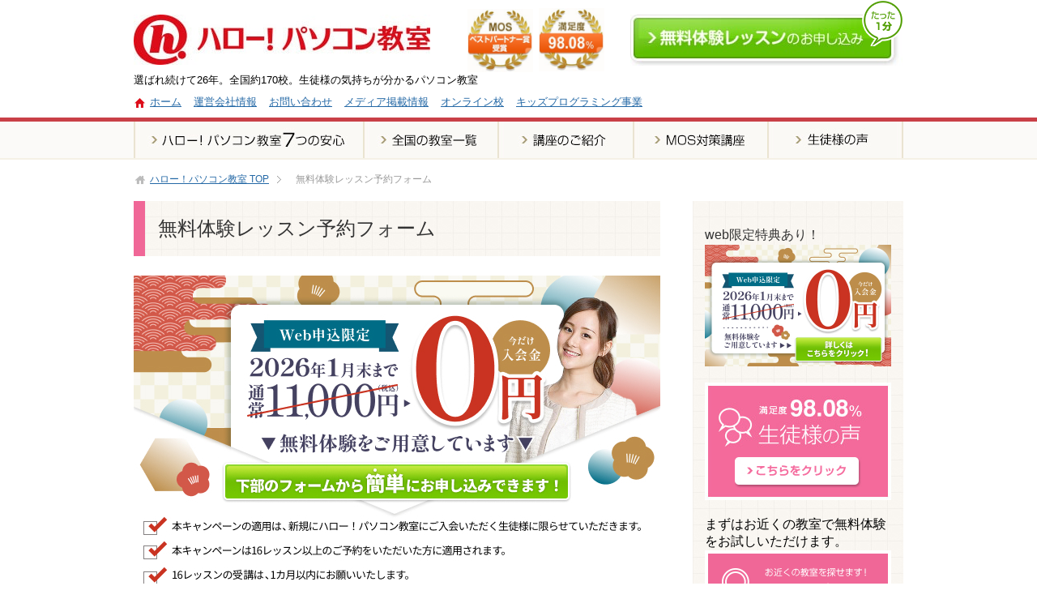

--- FILE ---
content_type: text/html; charset=UTF-8
request_url: https://www.hello-pc.net/taiken/?set_sid=334&from=school
body_size: 38215
content:
<!DOCTYPE html>
<html lang="ja" class="col2">
<head prefix="og: http://ogp.me/ns# fb: http://ogp.me/ns/fb#">
<meta charset="UTF-8">
<title>無料体験レッスンのお申し込み - ハロー！パソコン教室</title>
<meta http-equiv="X-UA-Compatible" content="IE=edge">
<meta name="viewport" content="width=device-width, initial-scale=1.0">
<meta name="description" content="「無料体験レッスンのお申し込み」のページです。ハロー！パソコン教室は「個別指導」で学べるパソコン教室です。">

<meta property="og:type" content="article">
<meta property="og:url" content="http://www.hello-pc.net/taiken/?set_sid=334&from=school">
<meta property="og:title" content="無料体験レッスンのお申し込み - ハロー！パソコン教室">
<meta property="og:description" content="「無料体験レッスンのお申し込み」のページです。ハロー！パソコン教室は「個別指導」で学べるパソコン教室です。">
<meta property="og:site_name" content="ハロー！パソコン教室">
<meta property="og:image" content="http://www.hello-pc.net/cmn/img/hello_ogp.jpg">
<meta property="fb:app_id" content="170716556385496">
<meta property="og:locale" content="ja_JP">
<meta name="twitter:card" content="summary_large_image"/>
<link rel="stylesheet" href="/css/base.css">
<link rel="stylesheet" href="/css/rwd.css">
<link rel="stylesheet" href="/css/bootstrap.css">
<link rel="stylesheet" href="/css/sub.css">
<link rel="stylesheet" href="/css/sub_rwd.css">
<link rel="stylesheet" href="https://ajax.googleapis.com/ajax/libs/jqueryui/1/themes/ui-lightness/jquery-ui.css" ><!-- フォームのカレンダー用css -->
<link rel="stylesheet" href="/css/jquery.bxslider.css">
<link rel="apple-touch-icon" sizes="57x57" href="/cmn/img/apple-touch-icon-57x57.png">
<link rel="apple-touch-icon" sizes="60x60" href="/cmn/img/apple-touch-icon-60x60.png">
<link rel="apple-touch-icon" sizes="72x72" href="/cmn/img/apple-touch-icon-72x72.png">
<link rel="apple-touch-icon" sizes="76x76" href="/cmn/img/apple-touch-icon-76x76.png">
<link rel="apple-touch-icon" sizes="114x114" href="/cmn/img/apple-touch-icon-114x114.png">
<link rel="apple-touch-icon" sizes="120x120" href="/cmn/img/apple-touch-icon-120x120.png">
<link rel="apple-touch-icon" sizes="144x144" href="/cmn/img/apple-touch-icon-144x144.png">
<link rel="apple-touch-icon" sizes="152x152" href="/cmn/img/apple-touch-icon-152x152.png">
<link rel="apple-touch-icon" sizes="180x180" href="/cmn/img/apple-touch-icon-180x180.png">
<link rel="icon" type="image/png" href="/cmn/img/favicon-32x32.png" sizes="32x32">
<link rel="icon" type="image/png" href="/cmn/img/android-chrome-192x192.png" sizes="192x192">
<link rel="icon" type="image/png" href="/cmn/img/favicon-96x96.png" sizes="96x96">
<link rel="icon" type="image/png" href="/cmn/img/favicon-16x16.png" sizes="16x16">
<!--[if lt IE 9]>
<script src="./js/html5.js"></script>
<![endif]-->
<script src="/js/jquery.js" charset="utf-8"></script>
<script src="/js/jquery-migrate.js" charset="utf-8"></script>
<script src="//ajax.googleapis.com/ajax/libs/jquery/1.11.1/jquery.min.js"></script>
<script type="text/javascript" src="/js/jquery.imagemapster.js"></script>
<script src="//ajax.googleapis.com/ajax/libs/jqueryui/1/jquery-ui.min.js"></script><!-- フォームのカレンダー用js -->
<script src="//ajax.googleapis.com/ajax/libs/jqueryui/1/i18n/jquery.ui.datepicker-ja.min.js"></script><!-- フォームのカレンダー用js -->
<script type="text/javascript" src="/js/jquery.bxslider.min.js"></script>
<script type="text/javascript" src="/js/other_2022.js"></script>
<script type="text/javascript">
    $(function(){
        $("#datepicker_1").datepicker();
        $("#datepicker_2").datepicker();
        $("#datepicker_3").datepicker();
    });
</script><script type="text/javascript" src="/source/js/form.js"></script>
<link rel="stylesheet" href="/css/onlyform.css">
</head>
<body class="page">
<!--▼サイトヘッダー-->
<header id="top" class="site-header">
	<div class="site-header-in">
		<div class="site-header-conts">
			<h1 class="site-title smaller"><a href="/"><img src="/images/hello_pc_11.jpg" width="366" height="62" alt="ハロー！パソコン教室" class="res1"></a></h1>
			<div class="site-header-p">選ばれ続けて26年。全国約170校。生徒様の気持ちが分かるパソコン教室</div>
			<div class="site-header-p2">
				<ul class="head-nav-in">
					<li><a href="/">ホーム</a></li>
                    <li><a href="/school/corporate/">運営会社情報</a></li>
					<li><a href="/school/toiawase/">お問い合わせ</a></li>
					<li><a href="/school/news/media.html">メディア掲載情報</a></li>
					<li><a href="https://ehello.jp/?utm_source=hello&utm_medium=referral&utm_campaign=gnav_online" target="_blank">オンライン校</a></li>
					<li><a href="https://manalgo.jp/" target="_blank">キッズプログラミング事業</a></li>
				</ul>
			</div>
		</div>
		<div class="icon-a1"><img src="/images/hello_pc_06.jpg" width="81" height="78" alt="ベストパートナー賞受賞"></div>
		<div class="icon-a2"><img src="/images/hello_pc_08.jpg" width="81" height="78" alt="満足度98.08％"></div>
		<div class="icon-a3"> <a href="https://www.hello-pc.net/taiken/?utm_source=self&utm_medium=link&utm_campaign=sp_gnav_taiken/"><img src="/images/head_01.jpg" width="336" height="63" alt="無料体験レッスンのお申し込み"></a> </div>
		<div class="icon-a4"><img src="/images/haed_04.png" width="54" height="59" alt="たった1分"></div>
	</div>
	
	<!--▼グローバルナビ-->
	<nav class="navbar navbar-default navbar-fixed-top sb-slide" role="navigation">
		<h1 class="site-title2"><a href="/"><img src="/images/hello_pc_11.jpg" alt="ハロー！パソコン教室"></a></h1>
		<ul class="sp-menu-icon">
			<li><a href="https://ehello.jp/?utm_source=hello&utm_medium=referral&utm_campaign=sp_gnav_online"><img src="/images/sp_online.png" target="_blank" rel="noopener noreferrer"alt="オンライン校"></a></li>
        	<li><a href="https://www.hello-pc.net/school/map/japan.html?utm_source=self&utm_medium=link&utm_campaign=sp_gnav_search"><img src="/images/sp_map.png" alt="教室一覧"></a></li>
            <li><a href="https://www.hello-pc.net/school/course/?utm_source=self&utm_medium=link&utm_campaign=sp_gnav_course"><img src="/images/sp_kouza.png" alt="講座紹介"></a></li>
            <li><a href="https://www.hello-pc.net/taiken/?utm_source=self&utm_medium=link&utm_campaign=sp_gnav_taiken/"><img src="/images/sp_taiken.png" alt="無料体験"></a></li>
        </ul>
	</nav>
	<nav class="global-nav" id="menu-top">
		<div class="global-nav-in">
			<div class="global-nav-panel"><span class="btn-global-nav icon-gn-menu">メニュー</span></div>
			<ul id="menu">
				<li class="global-nav-1"> <a href="/school/feature/"><img src="/images/gnav_01.jpg" width="283" height="45" alt="ハロー！パソコン教室の7つの安心"></a> </li>
				<li class="global-nav-2"> <a href="https://www.hello-pc.net/school/map/japan.html?utm_source=self&utm_medium=link&utm_campaign=gnav_search"><img src="/images/gnav_02.jpg" width="166" height="45" alt="全国の教室一覧"></a> </li>
				<li class="global-nav-3"> <a href="https://www.hello-pc.net/school/course/?utm_source=self&utm_medium=link&utm_campaign=gnav_course"><img src="/images/gnav_03.jpg" width="167" height="45" alt="講座の紹介"></a> </li>
				<li class="global-nav-4"> <a href="//www.hello-pc.net/mos/"><img src="/images/gnav_04.jpg" width="166" height="45" alt="MOS対策講座"></a> </li>
				<li class="global-nav-5"> <a href="https://www.hello-pc.net/school/voice/?utm_source=self&utm_medium=link&utm_campaign=gnav_voice"><img src="/images/gnav_05.jpg" width="168" height="45" alt="生徒様の声"></a> </li>
			</ul>
		
		</div>
			
	</nav>
	<!--▲グローバルナビ--> 
	
</header>
<!--▲サイトヘッダー--><!--▲サイトヘッダー-->
<div id="sb-site">
	<div class="spo sp-head main-image-in-text wide clearfix p10-b">
		<div class="w60 fl1">
			<h2 class=" f08em">選ばれ続けて25年。全国約170校。<br>初心者の方にも優しく教えます。</h2>
		</div>
		<div class="w40 fr1"><img src="/images/hello_pc_06.jpg" width="112" height="103" alt="ベストパートナー賞受賞" class="res3"> <img src="/images/hello_pc_08.jpg" width="111" height="103" alt="満足度98.08％" class="res3"></div>
	</div>
<div class="main-body">
<div class="main-body-in"> 
<!--▼パンくずリスト-->
			<nav class="breadcrumbs">
			  <ol class="breadcrumbs-in" itemscope itemtype="http://schema.org/BreadcrumbList">
		    	<li class="bcl-first" itemprop="itemListElement" itemscope itemtype="http://schema.org/ListItem">
		    		<a itemprop="item" href="http://www.hello-pc.net/"><span itemprop="name">ハロー！パソコン教室</span> TOP</a>
		    		<meta itemprop="position" content="1" />
		    	</li>
	    		<li class="bcl-last">無料体験レッスン予約フォーム</li>
			  </ol>
			</nav>
<!--▲パンくずリスト--> 
<!--▼メインコンテンツ-->
<main>
<div class="main-conts school">
<article class="section-wrap">
<div class="section-in">
<header class="article-header">
<h1 class="section-title type1-1">無料体験レッスン予約フォーム</h1>
</header>
<div class="article-body taiken-1">
<div class="step1">
<p class="al-c"><a href="#form_top"><img src="/images/cam_school.jpg" alt="お得な入会キャンペーン" class="res1"/></a></p>
<p class="al-c"><a href="javascript:void(0)" onclick="window.open('./manga/',null,'width=715,height=1000,top=0,left=0,scrollbars=yes');return false;"><img src="./manga/img/bnr_manga.png" alt="まんがでわかる　ハロー！の無料体験レッスン" class="res1"/></a></p>
</div>
<h2 class="type2-6" id="form_top">無料体験レッスンのご予約</h2>
<div class="flow01 dn" id="form_heading">
	<div class="box01">フォームの入力</div>
	<div class="box02"> <span>内容の確認</span> </div>
	<div class="box03"> <span>送信完了</span> </div>
</div>
<div class="list">
<form name="form_taiken_index" method="POST" action="https://www.hello-pc.net/taiken/?uid=d79050c35d95f2bddb9abf77dacdfe19&from=school&set_sid=334#form_heading" id="postform">
<div class="form-area m20-b">
	<table class="table table-data table-bordered table-type1">
		<tbody>
			<tr>
				<th class="w25 vl-t">教室名<span class="required">【必須】</span></th>
				<td>
										<input type="hidden" name="taiken_index[s_id]" value="334" id="s_id" />					<input type="hidden" name="taiken_index[s_name]" value="かほく" id="s_name" />かほく校
				</td>
			</tr>
			<tr>
				<th class="w25 vl-t">お名前<span class="required">【必須】</span></th>
				<td>
										<span>姓</span><input type="text" name="taiken_index[u_name_sei]" value="" class="short" id="u_name_sei" />					<span class="br">名</span><input type="text" name="taiken_index[u_name_mei]" value="" class="short" id="u_name_mei" />					<br><p class="ex">例）ハロー　太郎</p>					
				</td>
			</tr>
			<tr>
				<th class="w25 vl-t">フリガナ<span class="required">【必須】</span></th>
				<td>
										<span>セイ</span><input type="text" name="taiken_index[u_kana_sei]" value="" class="short" id="u_kana_sei" />					<span class="br">メイ</span><input type="text" name="taiken_index[u_kana_mei]" value="" class="short" id="u_kana_mei" />					<br><p class="ex">例）ハロー　タロウ</p>					
				</td>
			</tr>
			<tr>
				<th class="w25 vl-t">電話番号<span class="required">【必須】</span></th>
				<td>
										<input type="text" name="taiken_index[u_tel1]" value="" class="short2" maxlength="6" id="u_tel1" /><span class="telspan">-</span>
					<input type="text" name="taiken_index[u_tel2]" value="" class="short2" maxlength="6" id="u_tel2" /><span class="telspan">-</span>
					<input type="text" name="taiken_index[u_tel3]" value="" class="short2" maxlength="6" id="u_tel3" />					<br><p class="ex">例）075-257-3411</p>					
				</td>
			</tr>
			<tr>
				<th class="vl-t">メールアドレス<span class="required">【必須】</span></th>
				<td>
										<input type="text" name="taiken_index[u_mail]" value="" class="middium" id="u_mail" />					<br><p class="ex">例）info@hello-pc.net</p>					<div class="care"><p><small>※携帯電話のメールアドレスを入力される場合で、ドメイン指定受信を設定されている場合は「@hello-pc.net」からのメール受信を許可してからご入力ください。</small></p></div>					
				</td>
			</tr>
			<tr>
				<th class="vl-t">ご使用のパソコン環境<span class="required">【必須】</span></th>
				<td>
										<select name="taiken_index[u_os]" class="selector" id="u_os">
<option value="">当てはまるものを選択してください</option>
<option value="1">Windows7以前</option>
<option value="2">Windows8</option>
<option value="3">Windows10</option>
<option value="4">Windows11</option>
<option value="5">Mac等Windows以外</option>
<option value="6">わからない</option>
</select>
					
				</td>
			</tr>
			<tr>
				<th class="vl-t">ご希望の日時<span class="required">【必須】</span></th>
				<td>
										<div class="schedule-input border-b3 p10-b"> 第一希望
						<input type="text" name="taiken_index[kibou_date1]" value="" class="middium2 datepicker" id="datepicker_1" readonly id="kibou_date1" />						<span class="sp-left"><select name="taiken_index[kibou_time_h1]" class="short-select" id="kibou_time_h1">
<option value="">選択</option>
<option value="10">10時</option>
<option value="11">11時</option>
<option value="12">12時</option>
<option value="13">13時</option>
<option value="14">14時</option>
<option value="15">15時</option>
<option value="16">16時</option>
<option value="17">17時</option>
<option value="18">18時</option>
<option value="19">19時</option>
<option value="20">20時</option>
</select>
</span><span>時</span>						<span><select name="taiken_index[kibou_time_i1]" class="short-select" id="kibou_time_i1">
<option value="">選択</option>
<option value="00">00分</option>
<option value="30">30分</option>
</select>
</span><span>分</span>					</div><!--/.schedule-input-->
					<div class="schedule-input border-b3 p10-b"> 第二希望
						<input type="text" name="taiken_index[kibou_date2]" value="" class="middium2 datepicker" id="datepicker_2" readonly id="kibou_date2" />						<span class="sp-left"><select name="taiken_index[kibou_time_h2]" class="short-select" id="kibou_time_h2">
<option value="">選択</option>
<option value="10">10時</option>
<option value="11">11時</option>
<option value="12">12時</option>
<option value="13">13時</option>
<option value="14">14時</option>
<option value="15">15時</option>
<option value="16">16時</option>
<option value="17">17時</option>
<option value="18">18時</option>
<option value="19">19時</option>
<option value="20">20時</option>
</select>
</span><span>時</span>						<span><select name="taiken_index[kibou_time_i2]" class="short-select" id="kibou_time_i2">
<option value="">選択</option>
<option value="00">00分</option>
<option value="30">30分</option>
</select>
</span><span>分</span>					</div><!--/.schedule-input-->
					<div class="schedule-input"> 第三希望
						<input type="text" name="taiken_index[kibou_date3]" value="" class="middium2 datepicker" id="datepicker_3" readonly id="kibou_date3" />						<span class="sp-left"><select name="taiken_index[kibou_time_h3]" class="short-select" id="kibou_time_h3">
<option value="">選択</option>
<option value="10">10時</option>
<option value="11">11時</option>
<option value="12">12時</option>
<option value="13">13時</option>
<option value="14">14時</option>
<option value="15">15時</option>
<option value="16">16時</option>
<option value="17">17時</option>
<option value="18">18時</option>
<option value="19">19時</option>
<option value="20">20時</option>
</select>
</span><span>時</span>						<span><select name="taiken_index[kibou_time_i3]" class="short-select" id="kibou_time_i3">
<option value="">選択</option>
<option value="00">00分</option>
<option value="30">30分</option>
</select>
</span><span>分</span>						<div class="care">							<p><small>※3営業日以降で、第3希望までご入力下さい。<br>翌日、翌々日ご希望の方は、直接お電話にてお問い合せください。</small></p>							<p><small><font color="red"><strong>※開講日時をご確認の上、お申込みください。</strong></font></small></p>							<p><small>※ご希望いただきました日時で調整できない場合もございます。必ず、教室からの日時のご案内をご確認ください。</small></p>						</div>					</div><!--/.schedule-input-->
				</td>
			</tr>
		</tbody>
	</table>
</div>
<hr><p>下記の簡単なアンケートに御回答いただくと、当日のカウンセリングがスムーズに進みます。<br>※アンケートにお答えいただかなくても、お申し込みしていただけます。</p><hr><div class="al-c m20-t">
	<button class="css_btn_class" onClick="$('#postform').submit();"><span>アンケートに回答せず、<br>確認画面へ進む</span></button>
</div>
<h4 class="type4-2">アンケートの回答</h4>
<table class="table table-data table-bordered table-type1">
	<tbody>
		<tr>
			<th class="vl-t">性別</th>
			<td><label for="u_sex1" id="u_sex1_label" class="u_sex"><input type="radio" name="taiken_index[u_sex]" value="1" id="u_sex1"><span>男性</span></label>
<label for="u_sex2" id="u_sex2_label" class="u_sex"><input type="radio" name="taiken_index[u_sex]" value="2" id="u_sex2"><span>女性</span></label>
			</td>
		</tr>
		<tr>
			<th class="vl-t">年齢</th>
			<td><select name="taiken_index[u_age]" class="selector" id="u_age">
<option value="">当てはまるものを選択してください</option>
<option value="1">～19歳</option>
<option value="2">20歳代</option>
<option value="3">30歳代</option>
<option value="4">40歳代</option>
<option value="5">50歳代</option>
<option value="6">60歳代</option>
<option value="7">70歳代以上</option>
</select>
</td>
		</tr>
		<tr>
			<th class="vl-t">ご職業</th>
			<td><select name="taiken_index[u_job]" class="selector" id="u_job">
<option value="">当てはまるものを選択してください</option>
<option value="1">正社員</option>
<option value="2">派遣社員</option>
<option value="3">パート・アルバイト</option>
<option value="4">学生</option>
<option value="5">専業主婦</option>
<option value="6">会社経営・自営業</option>
<option value="7">無職</option>
<option value="8">その他</option>
</select>
</td>
		</tr>
		<tr>
			<th class="vl-t">受講の目的</th>
			<td>
				<p>あてはまるものをいくつでもお選びください。</p>				<label for="u_mokuteki1" id="u_mokuteki1_label" class="u_mokuteki"><input type="checkbox" name="taiken_index[u_mokuteki][1]" value="1" id="u_mokuteki1"><span>基礎を学ぶため</span></label><br>
<label for="u_mokuteki2" id="u_mokuteki2_label" class="u_mokuteki"><input type="checkbox" name="taiken_index[u_mokuteki][2]" value="2" id="u_mokuteki2"><span>就職（転職）のため</span></label><br>
<label for="u_mokuteki3" id="u_mokuteki3_label" class="u_mokuteki"><input type="checkbox" name="taiken_index[u_mokuteki][3]" value="3" id="u_mokuteki3"><span>資格取得のため</span></label><br>
<label for="u_mokuteki4" id="u_mokuteki4_label" class="u_mokuteki"><input type="checkbox" name="taiken_index[u_mokuteki][4]" value="4" id="u_mokuteki4"><span>仕事に活かすため</span></label><br>
<label for="u_mokuteki5" id="u_mokuteki5_label" class="u_mokuteki"><input type="checkbox" name="taiken_index[u_mokuteki][5]" value="5" id="u_mokuteki5"><span>将来のため</span></label><br>
<label for="u_mokuteki6" id="u_mokuteki6_label" class="u_mokuteki"><input type="checkbox" name="taiken_index[u_mokuteki][6]" value="6" id="u_mokuteki6"><span>趣味の幅を広げるため</span></label><br>
<label for="u_mokuteki7" id="u_mokuteki7_label" class="u_mokuteki"><input type="checkbox" name="taiken_index[u_mokuteki][7]" value="7" id="u_mokuteki7"><span>ウィルス対策を学ぶため</span></label><br>
<label for="u_mokuteki8" id="u_mokuteki8_label" class="u_mokuteki"><input type="checkbox" name="taiken_index[u_mokuteki][8]" value="8" id="u_mokuteki8"><span>その他</span></label><br>
				<input type="text" name="taiken_index[u_mokuteki_other]" value="" class="middium" id="u_mokuteki_other" />			</td>
		</tr>
		<tr>
			<th class="vl-t">ハロー！パソコン教室を知ったきっかけ</th>
			<td>
				<select name="taiken_index[kikkake]" class="selector" id="kikkake">
<option value="">当てはまるものを選択してください</option>
<option value="1">Yahoo!で検索して知った</option>
<option value="2">Googleで検索して知った</option>
<option value="3">友人・家族による紹介</option>
<option value="4">新聞の折込チラシを見て</option>
<option value="5">新聞の折込に入っていたクーポンを見て</option>
<option value="6">書店のレジ袋に入っていたチラシを見て</option>
<option value="7">自宅のポストに入っていたチラシを見て</option>
<option value="8">教室スタッフから受け取ったチラシを見て</option>
<option value="9">購入したパソコンに入っていたチラシを見て</option>
<option value="10">フリーペーパーを見て</option>
<option value="11">看板を見て</option>
<option value="12">ウェブサイトを見て</option>
<option value="13">ブログを見て</option>
</select>
				<div class="kikkake"><span>その他</span><input type="text" name="taiken_index[kikkake_other]" value="" class="other" id="kikkake_other" /></div>
			</td>
		</tr>
		<tr>
			<th class="vl-t">ご意見</th>
			<td> ご要望、ご意見、ご質問などがございましたらご記入ください。<br><textarea name="taiken_index[u_iken]"  class="w90" cols="70" rows="10"></textarea></td>
		</tr>
	</tbody>
</table>
<div class="al-c m40-b">
	<button class="css_btn_class" onClick="$('#postform').submit();"><span>送信内容を確認する</span></button>
</div>
<input type="hidden" id="back_str" name="back_action" value="" />
</form>
</div>
</div>
</div>
<!--section-in-->
</article>
<!--商品名1-->
</div>
</main>
<!--▲メインコンテンツ-->
<!--▼サブコンテンツ-->
<aside class="sub-conts side-back">


			
	 <section class="section-wrap">
					<div class="section-in">

						<!--バナー01の読込開始-->
						<h3 class="section-title">web限定特典あり！</h3>
						<div class="al-c"><a href="/taiken/"><img src="/images/side_cam.png" width="230" alt=">web限定特典あり！"></a></div>
						<!--バナー01の読込終了-->
						<!--バナー02の読込開始
						<h3 class="section-title">どんな教室か気になるあなたへ</h3>
						<div class="al-c"><img src="/images/side_08.png" width="230" height="149" alt=""></div>
						02の読込終了-->
						<!--バナー03の読込開始
						<h3 class="section-title">忙しくて、時間にお悩みの方へ</h3>
						<div class="al-c"><img src="/images/side_08.png" width="230" height="149" alt=""></div>
						バナー03の読込終了-->
					</div>
				</section>
       <section class="section-wrap">
					<div class="section-in">
						<div class="box-y"> <a href="/school/voice/"><img src="/images/side_06_03.jpg" alt="満足度98.08％生徒様の声はこちらをクリック"></a> </div>
				

					</div>
				</section>
			
				<section class="section-wrap">
					<div class="section-in">
						<div class="side-map">
							まずはお近くの教室で無料体験をお試しいただけます。
							<img src="/images/side_03.gif" class="Bnr_schoolmap" alt="全国の教室検索" usemap="#Map" id="Map"><br>
							<map name="Map">
								<area shape="poly" coords="156,101,213,101,213,141,201,141,201,212,170,212,170,185,156,185" href="/school/map/japan.html#hokkaido" alt="北海道・東北" title="北海道・東北" region="hokkaido_tohoku">
								<area shape="poly" coords="150,188,167,188,167,212,130,212,130,225,121,225,121,183,84,183,84,169,150,169" href="/school/map/japan.html#koushinetsu-hokuriku" alt="甲信越・北陸" title="甲信越・北陸" region="hokuriku">
								<area shape="poly" coords="156,215,156,263,169,263,169,252,184,252,184,263,201,263,201,215" href="/school/map/japan.html#kanto" alt="関東" title="関東" region="kanto">
								<area shape="poly" coords="133,215,133,281,159,281,159,266,154,266,154,215" href="/school/map/japan.html#tokai" alt="東海" title="東海" region="tokai">
								<area shape="poly" coords="104,203,104,236,110,236,110,266,102,266,102,281,130,281,130,228,119,228,119,203" href="/school/map/japan.html#kinki" alt="近畿" title="近畿" region="kinki">
								<area shape="rect" coords="68,203,102,236" href="/school/map/japan.html#chugoku" alt="中国" title="中国" region="chugoku">
								<area shape="rect" coords="68,241,106,263" href="/school/map/japan.html#chugoku" alt="四国" title="四国" region="shikoku">
								<area shape="poly" coords="26,203,26,258,19,258,19,278,33,278,33,273,65,273,65,203" href="/school/map/japan.html#kyushu-okinawa" alt="九州・沖縄" title="九州・沖縄" region="kyushu">
							</map>
							<script>
							$(document).ready(function ()
							{
								$('#Map').mapster({
								singleSelect : true,
								clickNavigate : true,
								render_highlight : { altImage : '/images/side_03_hover.gif' },
								mapKey: 'region',
								fillOpacity : 1,
							});
							});
							</script>
							<div class="side-map-in">全国に<span>約170</span>校！<br>
								お住まいの地域をクリック</div>
						</div>
					</div>
				</section>
         
				<section class="section-wrap">
					<div class="section-in ">
						<div class="dn"><a class="twitter-timeline" href="https://twitter.com/860pc" data-tweet-limit="6">Tweets by 860pc</a> <script async src="//platform.twitter.com/widgets.js" charset="utf-8"></script></div>
						<div class="spo al-c m20-b"> <a href="https://twitter.com/860pc"><img src="/images/sp_2_15.png" width="650" height="193" alt="ハロー！パソコン教室公式Twitter" class="res1"></a> </div>
						<div class="spo al-c m20-b line"> <span>
							<script type="text/javascript" src="//media.line.me/js/line-button.js?v=20140411" ></script>
							<script type="text/javascript">new media_line_me.LineButton({"pc":false,"lang":"ja","type":"a"});</script>
							</span> </div>
					</div>
				</section>
				<!--twitterエリア--> 
				
			</aside>
			<!--▲サブコンテンツ--></div><!--main-body-in--> 
</div><!--main-body--> 
<!--ボトムページヘッダーの読込開始-->
	<div class="back22">
		<section class="section-wrap">
			<div class="col-wrap col3-wrap w950">
				<div class="col m20-b border-r">
					<div class="p20 end-cont">
						<h3 class="b">仕事に活かせる実践講座</h3>
                        
						<h4 class="b">AIスキル講座</h4>
						<ul class="link-menu">
							<li><a href="/school/course/chatgpt_kihon.html">AI実務能力基礎講座～ChatGPT基本編～</a></li>
							<li><a href="/school/course/chatgpt_business.html">AI実務能力基礎講座～ChatGPTビジネス活用編～</a></li>
 							<li><a href="/school/course/chatgpt_sns.html">AI実務能力基礎講座～ChatGPT SNS活用編～</a></li>
 							<li><a href="/school/course/chatgpt_blog.html">AI実務能力基礎講座～ChatGPT ブログ作成編～</a></li>
						</ul>
                        
						<h4 class="b">プログラミング講座</h4>
						<ul class="link-menu">
							<li><a href="/school/course/programing_kiso.html">プログラミング基礎講座</a></li>
                            <li><a href="/school/course/python_kiso.html">Python超入門講座</a></li>
                            <li><a href="/school/course/python_jitsumu_kiso.html">Python実務入門講座～基礎編～</a></li>
                            <li><a href="/school/course/python_webscraping.html">Python実務入門講座～Webスクレイピング編～</a></li>
                            <li><a href="/school/course/python_excel.html">Python実務入門講座～Excel自動化編～</a></li>
						</ul>
                        
						<h4 class="b">ビジネス実践講座</h4>
						<ul class="link-menu">
                            <li><a href="/school/course/businessmail.html">ビジネスメール講座</a></li>
							<li><a href="/school/course/drive.html">Googleドライブ講座</a></li>
							<li><a href="/school/course/spreadsheet.html">Googleスプレッドシート講座</a></li>
 							<li><a href="/school/course/sns_risk.html">企業防衛のためのSNSリスク対策講座</a></li>
 							<li><a href="/school/course/security.html">企業防衛のための情報セキュリティ基礎講座</a></li>
                            <li><a href="/school/course/excel_bunseki.html">仕事力としてのExcelデータ分析超入門講座</a></li>
						</ul>
                        </div>
                    </div>
                        
                        
                        
                        
				<div class="col m20-b border-r">
					<div class="p20 end-cont">
							<h3 class="b">　</h3>                        
						<h4 class="b">クリエイティブ系講座</h4>
						<ul class="link-menu">
							<li><a href="/school/course/canva.html">Canvaビジネス活用入門講座</a></li>
							<li><a href="/school/course/adobe_ex.html">Adobe Expressビジネス活用入門講座</a></li>
 							<li><a href="/school/course/premiere_pro.html">動画編集スキルを基礎から学ぶ入門講座（Premiere Pro入門）講座</a></li>                           
						</ul>
                        
						<h4 class="b">資格対策講座</h4>
						<ul class="link-menu">
							<li><a href="https://www.hello-pc.net/mos/">MOS試験対策講座</a></li>
							<li><a href="/school/course/illustrator_shiken.html">Illustratorクリエイター能力認定試験対策講座</a></li>
							<li><a href="/school/course/photoshop_shiken.html">Photoshopクリエイター能力認定試験対策講座</a></li>
						</ul>
                        
						<h4 class="b">定番のオフィス系講座</h4>
						<ul class="link-menu">
							<li><a href="/school/course/excel.html#excel2013_1">Excel基本I</a></li>
							<li><a href="/school/course/excel.html#excel2013_2">Excel基本II</a></li>
							<li><a href="/school/course/excel.html#excel2013_3">Excel活用</a></li>
							<li><a href="/school/course/powerpoint.html#ppt2013_1">PowerPoint</a></li>
						</ul>
                        
                        
                        					
					</div>
				</div>
                
                
                
                
                
                
				<div class="col m20-b">
					<div class="p20 end-cont">
						<h3 class="b">毎日がもっと楽しくなる講座</h3>
						<ul class="link-menu">
							<li><a href="/school/course/win11_kiso.html">Windows11基礎講座</a></li>
							<li><a href="/school/course/ipad/">iPad講座</a></li>
							<li><a href="/school/course/iphone/">iPhone講座</a></li>
							<li><a href="/school/course/android/">Android講座</a></li>
 							<li><a href="/school/course/iphone/sns.html">はじめてのSNS講座</a></li>                           
							<li><a href="/school/course/degicame.html">デジカメ講座</a></li>
							<!--li><a href="/school/course/suisai.html">水彩講座</a></li-->
							<li><a href="/school/course/paint.html">ペイント講座</a></li>
							<li><a href="/school/course/nengajyou.html">年賀状講座</a></li>
							<li><a href="/school/course/hp_internet.html">ホームページ作成講座</a></li>
							<li><a href="/school/course/wordpress.html">WordPress講座</a></li>
							<li><a href="/school/course/blog.html">ブログ作成講座</a></li>
							<!--li><a href="/school/course/twitter.html">Twitter超入門講座</a></li-->
 							<li><a href="/school/course/zoom.html">はじめてのZoom講座</a></li>
 							<li><a href="/school/course/stores.html">STORES講座</a></li>                            
						</ul>
					
					
						<h3 class="b">コンテンツ（読み物）</h3>
						<ul class="link-menu">
                            <li><a href="/windows10/">「Windows10講座」開発レポート</a></li>
							<li><a href="/excel-okite/">エクセルのオキテ</a></li>
							<li><a href="/howto-excel/">本当は怖いExcelの話</a></li>
							<li><a href="/excel-story/">東京エクセル物語</a></li>
							<li><a href="/excel-story-macro/">東京エクセル物語<br>season2</a></li>
							<li><a href="/excel-kansuu/">CD「私の心の中の関数／<br>愛のウイルス対策」</a></li>
							<li><a href="/school/feature/">ハロー！パソコン教室の7つの安心</a></li>
							<li><a href="/school/map/japan.html">全国の教室一覧</a></li>
							<li><a href="/school/testcenter/japan.html">全国のテストセンター情報</a></li>
							<!--<li><a href="/school/campaign/">キャンペーン情報</a></li>-->
                            <li><a href="/special/">スペシャルコンテンツ</a></li>
						</ul>
					</div>
				</div>
			</div>
		</section>
	</div>
	<div class="main-body border-b m0-b">
		<div class="main-body-in">
			<ul class="site-footer-nav2">
				<li> <a href="/"><img src="/images/hello_pc_11.jpg" width="366" height="62" alt="ハロー！パソコン教室" class="res2"></a> </li>
				<li><img src="/images/hello_pc_06.jpg" width="81" height="78" alt="ベストパートナー賞受賞"></li>
				<li><img src="/images/hello_pc_08.jpg" width="81" height="78" alt="満足度98.08％"></li>
			</ul>
            <div class="site-footer-p">選ばれ続けて26年。全国約170校。生徒様の気持ちが分かるパソコン教室</div>
            <div class="footer-info">
                <div class="spo info"><img src="/images/sp_07.png" width="207" height="217" alt="無料体験レッスンのお申し込みはこちら" class="res1"></div>
                <ul class="site-footer-nav2">
                    <li> <a href="/taiken/"><img src="/images/hello_pc_6_37.jpg" width="360" height="69" alt="無料体験レッスンのお申し込み" class="res2 dn"></a><a href="/taiken/"><img src="/images/sp_foot_02.jpg" width="576" height="120" alt="無料体験レッスンのお申し込み" class="res2 spo m20-b"></a></li>
                    <li> <a href="/school/toiawase/"><img src="/images/hello_pc_6_39.jpg" width="196" height="69" alt="お問い合わせ" class="dn"></a> </li>
                </ul>
            </div>
			<div class="spo al-c m20-b"> <span>
				<script type="text/javascript" src="//media.line.me/js/line-button.js?v=20140411" ></script>
				<script type="text/javascript">new media_line_me.LineButton({"pc":false,"lang":"ja","type":"a"});</script>
				</span> </div>
		</div><!--main-body-in--> 
	</div>
	<footer class="site-footer">
		<div class="site-footer-in">
			<div class="site-footer-conts">
				<ul class="site-footer-nav">
					<li><a href="/school/corporate/">運営会社情報</a></li>
					<li><a href="/school/recruit/">採用情報</a></li>
					<li><a href="/school/privacy/">プライバシーポリシー</a></li>
					<li><a href="/school/toiawase/support/">お問い合わせ</a></li>
					<li><a href="/school/sitemap/">サイトマップ</a></li>
				</ul>
			</div>
		</div>
		<div class="copyright">
  <p>
    <small>Copyright &copy; <span id="year"></span> ハロー！パソコン教室 All Rights Reserved.</small>
  </p>
</div>

<script>
  document.getElementById("year").textContent = new Date().getFullYear();
</script>

	</footer>
<!--ボトムページヘッダーの読込完了--> 
</div>
<!-- Further Tracking -->
<!--▼ページトップ-->
<p class="page-top"> <a href="#top"><img class="over res4" src="/images/sp_btn_03.png" alt="ページの先頭へ"></a> </p>
<!--▲ページトップ-->
<script type="text/javascript">
var gaJsHost = (("https:" == document.location.protocol) ? "https://ssl." : "http://www.");
document.write(unescape("%3Cscript src='" + gaJsHost + "google-analytics.com/ga.js' type='text/javascript'%3E%3C/script%3E"));
</script>
<script type="text/javascript">
try {
var pageTracker = _gat._getTracker("UA-8204048-1");
pageTracker._trackPageview('/taiken/step1.html?id=334');
} catch(err) {}
</script>

<!-- Google tag (gtag.js) -->
<script async src="https://www.googletagmanager.com/gtag/js?id=G-9N0WMKE2JS"></script>
<script>
  window.dataLayer = window.dataLayer || [];
  function gtag(){dataLayer.push(arguments);}
  gtag('js', new Date());

  gtag('config', 'G-9N0WMKE2JS');
</script>

<!-- リマーケティング タグの Google コード -->
<!--------------------------------------------------
リマーケティング タグは、個人を特定できる情報と関連付けることも、デリケートなカテゴリに属するページに設置することも許可されません。タグの設定方法については、こちらのページをご覧ください。
http://google.com/ads/remarketingsetup
--------------------------------------------------->
<script type="text/javascript">
/* <![CDATA[ */
var google_conversion_id = 1050182302;
var google_custom_params = window.google_tag_params;
var google_remarketing_only = true;
/* ]]> */
</script>
<script type="text/javascript" src="//www.googleadservices.com/pagead/conversion.js">
</script>
<noscript>
<div style="display:inline;">
<img height="1" width="1" style="border-style:none;" alt="" src="//googleads.g.doubleclick.net/pagead/viewthroughconversion/1050182302/?guid=ON&amp;script=0"/>
</div>
</noscript>

</body>
</html>

--- FILE ---
content_type: text/css
request_url: https://www.hello-pc.net/css/base.css
body_size: 209784
content:
@charset "UTF-8";
/*! normalize.css v3.0.2 | MIT License | git.io/normalize*/
html {
	font-family: sans-serif;
	-ms-text-size-adjust: 100%;
	-webkit-text-size-adjust: 100%;
}
body {
	margin: 0;
}
article, aside, details, figcaption, figure, footer, header, hgroup, main, menu, nav, section, summary {
	display: block;
}
header {
	background-color: #FFF;
}
audio, canvas, progress, video {
	display: inline-block;
	vertical-align: baseline;
}
audio:not([controls]) {
	display: none;
	height: 0;
}
[hidden], template {
	display: none;
}
a {
	background-color: transparent;
}
a:active, a:hover {
	outline: 0;
}
abbr[title] {
	border-bottom: 1px dotted;
}
b, strong {
	font-weight: bold;
}
dfn {
	font-style: italic;
}
h1 {
	margin: 0.67em 0;
	font-size: 2em;
}
mark {
	background: #ff0;
	color: #000;
}
small {
	font-size: 80%;
}
sub, sup {
	vertical-align: baseline;
	line-height: 0;
	position: relative;
	font-size: 75%;
}
sup {
	top: -0.5em;
}
sub {
	bottom: -0.25em;
}
img {
	border: 0;
}
svg:not(:root) {
	overflow: hidden;
}
figure {
	margin: 1em 40px;
}
hr {
	height: 0;
	-moz-box-sizing: content-box;
	box-sizing: content-box;
}
pre {
	overflow: auto;
}
code, kbd, pre, samp {
	font-family: monospace, monospace;
	font-size: 1em;
}
button, input, optgroup, select, textarea {
	margin: 0;
	color: inherit;
	font: inherit;
}
button {
	overflow: visible;
}
button, select {
	text-transform: none;
}
button, html input[type="button"], input[type="reset"], input[type="submit"] {
	cursor: pointer;
	-webkit-appearance: button;
}
button[disabled], html input[disabled] {
	cursor: default;
}
 button::-moz-focus-inner, input::-moz-focus-inner {
 padding: 0;
 border: 0;
}
input {
	line-height: normal;
}
input[type="checkbox"], input[type="radio"] {
	padding: 0;
	box-sizing: border-box;
}
 input[type="number"]::-webkit-inner-spin-button, input[type="number"]::-webkit-outer-spin-button {
 height: auto;
}
input[type="search"] {
	-moz-box-sizing: content-box;
	-webkit-box-sizing: content-box;
	box-sizing: content-box;
	-webkit-appearance: textfield;
}
 input[type="search"]::-webkit-search-cancel-button, input[type="search"]::-webkit-search-decoration {
 -webkit-appearance: none;
}
fieldset {
	margin: 0 2px;
	padding: 0.35em 0.625em 0.75em;
	border: 1px solid #c0c0c0;
}
legend {
	padding: 0;
	border: 0;
}
textarea {
	overflow: auto;
}
optgroup {
	font-weight: bold;
}
table {
	border-collapse: collapse;
	border-spacing: 0;
}
td, th {
	padding: 0;
}
/*------------------------------------------------------------
賢威テンプレートの共通設定
-------------------------------------------------------------*/

html {
	overflow-y: scroll;
}
body {
	font-family: Verdana, "ヒラギノ角ゴ ProN W3", "Hiragino Kaku Gothic ProN", "メイリオ", Meiryo, sans-serif;
}
a {
	/*-webkit-transition: 0.3s;
	-o-transition: 0.3s;
	transition: 0.3s;*/
	color: #2569a6;
}
a:hover, a:active, a:focus {
	color: #f60;
}
address, caption, cite, code, dfn, var, h1, h2, h3, h4, h5, h6 {
	font-style: normal;
	font-weight: normal;
}
q {
	quotes: none;
}
q:before, q:after {
	content: '';
	content: none;
}
img {
	vertical-align: bottom;
	-ms-interpolation-mode: bicubic;
}
div {
	word-wrap: break-word;
}
pre {
	overflow: auto;
	white-space: pre-wrap;
	word-wrap: break-word;
}
form {
	margin: 0;
}
button, input, select, textarea, optgroup, option {
	vertical-align: baseline;
}
textarea {
	min-height: 100px;
	vertical-align: top;
}
 button::-moz-focus-inner, input::-moz-focus-inner {
 margin: 0;
}
table {
	width: 100%;
	word-break: break-all;
	word-wrap: break-word;
	border-spacing: 0;
}
caption {
	text-align: left;
}
img {
/*height: auto;*/
	/*max-width: 100%;*/
}
img {
/*max-width: none\9;IE8への対応*/
}
html:not(:target) img {
/*max-width: 100%; /*IE9以上への対応*/
}
p {
	margin: 0 0 1em;
}
ul, ol {
	margin-left: 40px;
	padding-left: 0;
}
li {
	margin-bottom: 0.5em;
}
/*引用*/
blockquote {
	position: relative;
	margin: 2em 0;
	padding: 115px 45px 80px;
	background: #eeeeee;
}
blockquote p:last-child {
	margin-bottom: 0;
}
blockquote:before {
	position: absolute;
	top: 40px;
	left: 30px;
	width: 58px;
	height: 45px;
	content: url(../images/icon/icon-laquo.png);
}
blockquote:after {
	position: absolute;
	right: 30px;
	bottom: 20px;
	width: 58px;
	height: 45px;
	content: url(../images/icon/icon-raquo.png);
}

/*Retina（高解像度）ディスプレイ用*/
@media screen and (-webkit-min-device-pixel-ratio:2), (min-resolution: 2dppx) {
blockquote:before {
	display: inline-block;
	width: 58px;
	height: 45px;
	vertical-align: middle;
	background: url(../images/icon/icon-laquo@2x.png);
	-webkit-background-size: 58px 45px;
	background-size: 58px 45px;
	content: " ";
}
blockquote:after {
	display: inline-block;
	width: 58px;
	height: 45px;
	vertical-align: middle;
	background: url(../images/icon/icon-raquo@2x.png);
	-webkit-background-size: 58px 45px;
	background-size: 58px 45px;
	content: " ";
}
}
blockquote a {
	color: #15a5e6;
}
blockquote a:hover, blockquote a:active, blockquote a:focus {
	color: #f60;
}
q {
	background: #ccc;
}
table.t1 {
	width: 100%;
	margin: 1em 0;
	padding: 0;
	border-top: 1px solid #cfcfcf;
	border-left: 1px solid #cfcfcf;
}
.t1 th, .t1 td {
	padding: 1.25em 1em;
	border-right: 1px solid #cfcfcf;
	border-bottom: 1px solid #cfcfcf;
}
.t1 th {
	background-color: #e9e9e9;
	font-weight: bold;
	text-align: left;
}
thead th {
	background-color: #909090;
	color: #fff;
	text-align: center;
}
dd {
	margin-left: 0;
	padding-left: 1em;
}
figure {
	margin: 1em 0;
}
/*--------------------------------------------------------
テンプレートレイアウト
--------------------------------------------------------*/

.site-header-in, .global-nav-in, .main-image-in, .main-image-in-text, .main-image-in-text-cont, .main-image-in-text-cont2, .main-body-in, .site-footer-in {
	-webkit-box-sizing: border-box;
	box-sizing: border-box;
	width: 950px; /*サイトの横幅。これより小さければレスポンシブ*/
	margin: auto;
}
.main-image-in img {
	width: 100%;
}
.main-image-in.wide, .main-image-in-text.wide, .main-image-in-text.wide2 {
	width: 100%;
}
/*1カラムレイアウト*/
.col1 .main-body-in {
/*width: 100%;*/
}
.col1 .breadcrumbs {
	width: 1200px;
	margin-right: auto;
	margin-left: auto;
}
/*2カラムレイアウト*/
.col2 .main-conts {
	float: left;
	width: 650px;
}
.col2 .sub-conts {
	float: right;
	width: 260px;
	padding-top:20px;
}
/*2カラムレイアウト（リバース）*/
.col2r .main-conts {
	float: right;
	width: 65%;
}
.col2r .sub-conts {
	float: left;
	width: 30%;
}
/*--------------------------------------------------------
ヘッダー
--------------------------------------------------------*/

.site-header-conts {
	/*display: table;*/
	width: 100%;
	padding: 18px 0 12px 0;
}
/*ヘッダーロゴ*/
.site-title {
	display: table-cell;
	margin: 0;
	font-size: 2.25em;
}
.site-title a {
	color: #333;
	text-decoration: none;
}
.site-title a:hover, .site-title a:active, .site-title a:focus {
	text-decoration: underline;
}
.normal-screen .site-title {
	font-size: 3em;
}
.normal-screen .lp-catch {
	font-size: 1.5em;
}
/*ヘッダー右側の要素*/
.header-box {
	display: table-cell;
	text-align: right;
}
/*ヘッダーの全画面表示*/
.full-screen {
	background: url(../images/lp-image.jpg) center center no-repeat;
	-webkit-background-size: cover;
	background-size: cover;
	color: #fff;
}
.full-screen .site-header-in {
	display: table;
}
.full-screen .site-header-conts {
	display: table-cell;
	-webkit-box-sizing: border-box;
	box-sizing: border-box;
	overflow: hidden;
	width: 100%;
	padding: 1em;
	text-align: center;
	vertical-align: middle;
	text-shadow: 1px 1px 8px #666;
}
.full-screen .site-title {
	display: block;
}
.contact-btn {
	margin-bottom: 0;
}
.full-screen .site-header-conts h1 {
	width: auto;
	margin: 0;
}
.full-screen .site-header-conts p {
	font-size: 2em;
}
.full-screen .site-header-conts p a {
	color: #fff;
	text-decoration: none;
}
/*--------------------------------------------------------
グローバルナビ
--------------------------------------------------------*/

.global-nav {
	padding: 0;
	background-color: #FBFAF8;
	border-top: 5px solid #C94047;
	border-bottom: 2px solid #F5F1E6;
}
/*グローバルナビの開閉用ボタン*/
.global-nav-panel {
	display: none;
	font-size: 12px;
}
.global-nav-panel span {
	display: block;
	min-height: 20px;
	line-height: 20px;
}
.icon-gn-menu {
	padding-left: 25px;
	background: url(../images/icon/icon-gn-menu.png) left center no-repeat;
}
.icon-gn-close {
	padding-left: 25px;
	background: url(../images/icon/icon-gn-close.png) left center no-repeat;
}

/*Retina（高解像度）ディスプレイ用*/
@media screen and (-webkit-min-device-pixel-ratio:2), (min-resolution: 2dppx) {
.icon-gn-menu {
	background: url(../images/icon/icon-gn-menu@2x.png) left center no-repeat;
	-webkit-background-size: 20px 20px;
	background-size: 20px 20px;
}
.icon-gn-close {
	background: url(../images/icon/icon-gn-close@2x.png) left center no-repeat;
	-webkit-background-size: 20px 20px;
	background-size: 20px 20px;
}
}
.global-nav .show-menu, .global-nav .show-menu li ul {
	display: block!important;
}
.global-nav-in ul {
	/*display: table;*/
	/*width: 100%;*/
	width: 950px;
	margin: 0;
	padding: 0;
	table-layout: fixed; /*メニューの幅を均等に*/
}
.global-nav-in li {
	display: table-cell;
	list-style: none;
	position: relative;
	vertical-align: middle;
	margin: 0;
}
.global-nav-in li a:hover, .global-nav-in li a:active, .global-nav-in li a:focus {
}
.global-nav-in li ul {
	display: none;
	position: absolute;
	top: 100%;
	left: 0;
	z-index: 10;
	width: 100%;
	border-left: 0;
}
/*ドロップダウンメニューのデザイン*/
.global-nav li ul li {
	display: list-item;
	width: 100%;
	margin: 0;
	padding: 0;
	border-top: 0;
	border-right: 0;
	white-space: normal;
}
.global-nav li ul li a {
	display: block;
	padding: 0.8em 2em;
}
.global-nav-in li ul ul {
	top: 0;
	left: 100%;
}
/*--------------------------------------------------------
メインビジュアル
--------------------------------------------------------*/

.main-image {
/*margin-bottom: 2em;*/
}
.main-image-in-text {
	background-repeat: no-repeat;
	background-size: cover;
}
.main-image-in-text-cont, .main-image-in-text-cont2 {
	-webkit-box-sizing: border-box;
	box-sizing: border-box;
	width: 950px;
}
.main-image-in-text.wide .main-image-in-text-cont {
	width: 950px;
}
.main-image-in-text p:last-child {
	margin-bottom: 0;
}
.main-copy {
	margin-bottom: 0;
	font-size: 2.5em;
	text-align: center;
	color: #59574F;
	text-shadow: white 1px 1px 0px, white -1px 1px 0px, white 1px -1px 0px, white -1px -1px 0px;
	line-height: 0.8em;
}
p.main-copy span {
	background-color: #FFFECE;
	color: #EA5404;
	font-size: 60px;
}
p.main-copy em {
	font-style: normal;
	vertical-align: baseline;
}
p.main-copy em.tiny {
	font-size: 9pt;
}
p.main-copy em.kou {
	font-size: 40px;
}
.sub-copy {
	font-size: 1.5em;
	text-align: center;
}
/*--------------------------------------------------------
メインボディ
--------------------------------------------------------*/

.main-body {
	margin: 1em 0;
	background: #FFFFFF;
}
.no-gn .main-body {
	margin-top: 0;
}
.lp.no-gn .main-body {
	margin-top: 2em;
}
/*--------------------------------------------------------
パンくずリスト
--------------------------------------------------------*/

.breadcrumbs-in {
	font-size: 12px;
	margin: 1em 0;
	padding: 0;
	color: #999;
}
.no-gn .breadcrumbs-in {
	margin-top: 0;
}
.breadcrumbs-in a {
	color: #2569a6;
}
.breadcrumbs-in a:hover, .breadcrumbs-in a:active, .breadcrumbs-in a:focus {
	color: #f60;
}
.breadcrumbs-in li {
	display: inline-block;
	list-style: none;
	position: relative;
	margin-right: 15px;
	padding-right: 15px;
	background: url(../images/icon/icon-brc.gif) right center no-repeat;
}
.breadcrumbs-in li:before {
	content: url(../images/icon/icon-folder-brc.png);
	position: absolute;
	top: 3px;
	left: -18px;
}
.breadcrumbs-in li {
	position: relative;
	margin-left: 20px;
}
.breadcrumbs-in li.bcl-first:before {
	content: url(../images/icon/icon-home-brc.png);
	position: absolute;
	top: 3px;
	left: -18px;
}
.breadcrumbs-in li.bcl-last {
	background: none;
	margin-left: 0;
}
.breadcrumbs-in li.bcl-last:before {
	content: none;
}

/*Retina（高解像度）ディスプレイ用*/
@media screen and (-webkit-min-device-pixel-ratio:2), (min-resolution: 2dppx) {
.breadcrumbs-in li {
	background: url(../images/icon/icon-brc@2x.gif) right center no-repeat;
	-webkit-background-size: 5px 9px;
	background-size: 5px 9px;
}
.breadcrumbs-in li:before {
	width: 12px;
	height: 12px;
	background: url(../images/icon/icon-folder-brc@2x.png);
}
.breadcrumbs-in li.bcl-first:before {
	width: 12px;
	height: 12px;
	background: url(../images/icon/icon-home-brc@2x.png);
}
.breadcrumbs-in li:before, .breadcrumbs-in li.bcl-first:before {
	display: inline-block;
	vertical-align: middle;
	-webkit-background-size: contain;
	background-size: contain;
	content: " ";
}
.breadcrumbs-in li.bcl-last:before {
	width: 0;
	height: 0;
	background: none;
	content: none;
}
}
/*--------------------------------------------------------
メインコンテンツ
--------------------------------------------------------*/
.main-conts {
	line-height: 1.8;
}
.col1 .main-conts {
	margin-bottom: 10px;
}
/*コンテンツの基本単位（「section-wrap」＋「section-in」でコンテンツを覆う）*/
.section-wrap {
	padding: 0;
}
.section-wrap.wide {
	border-right: 0;
	border-left: 0;
}
.section-wrap .section-in, .float-area {
	-webkit-box-sizing: border-box;
	box-sizing: border-box;
}
.float-area {
	margin-bottom: 10px;
}
/*1カラムレイアウト*/
.col1 .section-wrap, .col1 .float-area {
	width: 950px;
	margin-right: auto;
	margin-left: auto;
}
.col1 .section-wrap {
	padding: 20px 0;
}
.col1 .section-wrap.wide {
	width: 100%;
	padding: 40px 0;
}
.col1 .section-wrap.wide .section-in {
	width: 1200px;
	margin-right: auto;
	margin-left: auto;
	padding: 30px 0;
}
/*--------------------------------------------------------
サブコンテンツ
--------------------------------------------------------*/
.sub-conts .section-wrap {
	margin: 0 auto;
	padding: 0;
	border: none;
}
.sub-conts .section-wrap .section-in {
	width : 230px;
	margin: 0 auto;
	padding: 0 0 20px;
}
.col1 .sub-conts .section-wrap .section-in {
	padding: 0 80px 30px;
}
.sub-conts .section-wrap .section-in2 {
	width : 246px;
	margin: 0 auto;
	padding: 20px 0;
}
.col1 .sub-conts .section-wrap .section-in2 {
	padding: 0 80px 30px;
}
.section-in2 h3 {
	margin: 0 !important;
	padding: 0 !important;
	border: none;
}
/*サブコンテンツ用メニューのデザイン*/
.sub-conts .link-menu {
	margin-left: 0;
	padding-left: 0;
}
.sub-conts .link-menu li {
	list-style: none;
	margin-bottom: 1em;
	padding-left: 13px;
	background: url(../images/icon/icon-list-arw.png) left 6px no-repeat;
}

/*Retina（高解像度）ディスプレイ用*/
@media screen and (-webkit-min-device-pixel-ratio:2), (min-resolution: 2dppx) {
.sub-conts .link-menu li {
	background: url(../images/icon/icon-list-arw@2x.png) left 6px no-repeat;
	-webkit-background-size: 7px 10px;
	background-size: 7px 10px;
}
}
.sub-conts .link-menu ul {
	margin-top: 1em;
	margin-left: 10px;
	padding-left: 0;
}
/*--------------------------------------------------------
フッター
--------------------------------------------------------*/
.site-footer {
	background: #FFF;
	color: #333;
}
.site-footer-in a:hover, .site-footer-in a:active, .site-footer-in a:focus {
	color: #f60;
}
/*フッターナビ*/
.site-footer-nav, .site-footer-nav2 {
	margin: 0 auto;
	padding: 1em 0;
	text-align: center;
}
.site-footer-nav li {
	display: inline;
	list-style: none;
	margin-left: 50px;
	padding: 0 0 0 13px;
	background: url(../images/icon/icon-arw-next02.png) left center no-repeat;
}
.site-footer-nav2 li {
	display: inline;
	list-style: none;
	margin-left: 10px;
	padding: 0 0 0 13px;
}
.site-footer-p {
	text-align:center;
	padding:0 1em;
}

/*Retina（高解像度）ディスプレイ用*/
@media screen and (-webkit-min-device-pixel-ratio:2), (min-resolution: 2dppx) {
.site-footer-nav li {
	background: url(../images/icon/icon-arw-next02@2x.png) left center no-repeat;
	-webkit-background-size: 7px 10px;
	background-size: 7px 10px;
}
}
.site-footer-nav li:first-child {
	margin-left: 0;
}
/*コピーライト*/
.copyright {
	margin: 0;
	padding: 15px 0;
	background: #333;
	color: #fff;
	text-align: center;
}
.copyright small {
	font-size: 100%;
}
/*ページトップボタン*/
.page-top {
	display: none;
	position: fixed;
	right: 20px;
	bottom: 20px;
	z-index: 99;
	line-height: 1.2;
	margin-bottom: 0;
}
/*--------------------------------------------------------
見出し
--------------------------------------------------------*/

.section-in > h1:first-child, .section-in > h2:first-child, .section-in > h3:first-child, .section-in > h4:first-child, .section-in > h5:first-child, .section-in > h6:first-child {
	margin-top: 0;
}
.main-body h1 {
	margin: 60px 0 20px;
	padding: 10px 18px;
	background: #909090;
	color: #fff;
	font-size: 1.75em;
}
.main-body h2 {
	margin: 60px 0 30px;
	padding: 10px 18px;
	background: #909090;
	font-size: 1.75em;
}
.main-body h3 {
	margin: 60px 0 30px;
	padding: 0 0 10px;
	font-size: 18px;
	line-height: 1.4em;
}
.main-body h3.k-head {
	margin: 10px 0 0 0 !important;
	padding: 20px 0 0 20px !important;
	font-size: 24px;
	line-height: 1em;
}
.main-body h4 {
	margin: 55px 0 25px;
	padding: 0 0 4px;
	border-bottom: 1px dashed #909090;
	font-weight: bold;
	font-size: 18px;
}
.main-body h5 {
	margin: 55px 0 25px;
	padding: 0 0 0 9px;
	border-left: 6px solid #909090;
	font-weight: bold;
	font-size: 1.2em;
}
.main-body h6 {
	margin: 55px 0 25px;
	font-weight: bold;
	font-size: 1.125em;
}
/*画像を使う場合などに見出しのデザインを解除*/
.main-body .img-title {
	padding: 0;
	border: none;
	background: none;
	border-radius: 0;
	box-shadow: none;
	font-weight: normal;
	font-size: 1.0em;
}
.main-body h1 a, .main-body h2 a {
	color: #fff;
}
.main-body h1 a:hover, .main-body h2 a:hover, .main-body h1 a:active, .main-body h2 a:active, .main-body h1 a:focus, .main-body h2 a:focus {
	color: #f60;
}
/*コンテンツの外にある見出し*/
.main-body .archive-title {
	margin: 0 0 30px;
}
.col1 .main-body .archive-title {
	max-width: 1200px;
	margin-right: auto;
	margin-left: auto;
}
/*記事タイトルや基本単位毎の最初の見出し*/
.section-wrap .section-title {
	line-height: 1.5;
	margin: 0 0 1em;
	padding: 0;
	border: none;
	background: transparent;
	color: #333;
	font-size: 24px;
}
.main-body .section-title a {
	color: #333;
	text-decoration: none;
}
.main-body .section-title a:hover, .main-body .section-title a:active, .main-body .section-title a:focus {
	color: #f60;
	text-decoration: underline;
}
.sub-conts .section-wrap .section-in .section-title, .sub-conts .section-wrap .article-header .section-title {
	margin: 10px 0 0 0;
	padding: 0;
	font-weight: normal;
	font-size: 1em;
}
/*--------------------------------------------------------
パーツ毎のスタイル
--------------------------------------------------------*/

/*最新情報*/
.news .news-date {
	margin-right: 1em;
}
.news-item {
	padding: 1em;
	border-bottom: 1px dotted #ccc;
}
.news-item:first-child {
	padding-top: 0;
}
.news-item:last-child {
	border-bottom: 0;
}
.news .news-thumb {
	float: left;
	margin-right: 15px;
	margin-bottom: 15px;
}
.main-body .news-title {
	margin-top: 20px;
	padding: 0;
	border: none;
	background: none;
	font-weight: normal;
	font-size: 1.5em;
}
.main-body .news-item:first-child .news-title {
	margin-top: 0;
}
.news .news-date, .news .news-cat {
	display: inline-block;
	margin-bottom: 10px;
}
.cat {
	display: inline-block;
	margin-right: 0.5em;
	margin-bottom: 5px;
	padding: 0.1em 0.5em;
	border-bottom: none;
	color: #fff;
	font-size: 0.875em;
	word-break: break-all;
	border-radius: 3px;
}
.cat a {
	display: inline-block;
	margin: -0.1em -0.5em;
	padding: 0.1em 0.5em;
	color: #fff;
	text-decoration: none;
}
.cat001 {
	background: #4fc3f7;
}
.cat002 {
	background: #ff8a65;
}
.cat003 {
	background: #4db6ac;
}
.cat004 {
	background: #ba68c8;
}
.cat005 {
	background: #90a4ae;
}
.news .news-cont {
	margin-bottom: 0.5em;
}
/*記述リスト 横並び*/
.dl-style01 dt, .dl-style01 dd {
	-webkit-box-sizing: border-box;
	box-sizing: border-box;
	padding: 20px;
}
.dl-style01 dt {
	display: block;
	float: left;
	width: 35%;
}
.dl-style01 dd {
	padding-left: 35%;
	border-bottom: 1px dotted #909090;
}
/*記述リスト 縦並び*/
.dl-style02 dt, .dl-style02 dd {
	-webkit-box-sizing: border-box;
	box-sizing: border-box;
	padding: 20px;
	border-bottom: 1px solid #fff;
}
.dl-style02 dt {
	display: block;
	background: #909090;
	color: #fff;
}
.dl-style02 dd {
	background: #e9e9e9;
}
/*テーブル（横幅がはみ出る場合にテーブルを囲む要素に設定）*/
.table-scroll {
	overflow-x: auto;
	-webkit-overflow-scrolling: touch;
}
.table-comparison {
	margin: 3em 0;
	border-top: 0;
}
.table-comparison th, .table-comparison td {
	padding: 10px;
	text-align: center;
}
.table-comparison thead .highlight span {
	display: block;
	margin: -11px;
	margin-top: -25px;
	padding: 11px;
	padding-top: 25px;
	border: 1px solid #cfcfcf;
	border-radius: 8px 8px 0 0;
}
.table-comparison th.highlight, .table-comparison th.highlight span {
	background: #ffcc80;
}
.table-comparison tfoot td, .table-comparison tfoot td span {
	background: #f2f2f2;
}
/*カテゴリー*/
.category-list {
	margin-left: 0;
	padding-left: 0;
}
.category-list li {
	list-style: none;
	margin-bottom: 1em;
	padding-left: 15px;
	background: url(../images/icon/icon-tag.png) left 6px no-repeat;
}

/*Retina（高解像度）ディスプレイ用*/
@media screen and (-webkit-min-device-pixel-ratio:2), (min-resolution: 2dppx) {
.category-list li {
	background: url(../images/icon/icon-tag@2x.png) left 6px no-repeat;
	-webkit-background-size: 12px 12px;
	background-size: 12px 12px;
}
}
.category-list ul {
	margin-top: 1em;
	margin-left: 10px;
	padding-left: 0;
}
/*タグクラウド*/
.tagcloud a {
	margin-right: 10px;
	padding-left: 15px;
	background: url(../images/icon/icon-tag.png) left bottom no-repeat;
}

/*Retina（高解像度）ディスプレイ用*/
@media screen and (-webkit-min-device-pixel-ratio:2), (min-resolution: 2dppx) {
.tagcloud a {
	background: url(../images/icon/icon-tag@2x.png) left bottom no-repeat;
	-webkit-background-size: 12px 12px;
	background-size: 12px 12px;
}
}
/*カレンダー*/
.calendar {
	background: #fff;
	font-size: 0.875em;
}
.calendar caption {
	font-weight: bold;
}
.calendar th, .calendar td {
	padding: 10px 0;
	text-align: center;
}
.calendar tfoot td {
	padding: 10px;
	border-right-width: 0;
	text-align: left;
}
.calendar tfoot td:last-child {
	border-right-width: 1px;
	text-align: right;
}
.calendar td a {
	display: block;
	margin: -10px 0;
	padding: 10px 0;
}
/*段組*/
.col4-wrap, .col3-wrap, .col2-wrap {
	margin: 0 0 1em;
}
.col4-wrap .col, .col4-wrap .col_2of4, .col4-wrap .col_3of4, .col3-wrap .col, .col3-wrap .col_2of3, .col2-wrap .col {
	-webkit-box-sizing: border-box;
	box-sizing: border-box;
	float: left;
	margin-left: 2%;
}
.col4-wrap .col:first-child, .col4-wrap .col_2of4:first-child, .col4-wrap .col_3of4:first-child, .col3-wrap .col:first-child, .col3-wrap .col_2of3:first-child, .col2-wrap .col:first-child {
	margin-left: 0;
}
.col4-wrap .col {
	width: 23.5%;
}
.col4-wrap .col_2of4 {
	width: 49%;
}
.col4-wrap .col_3of4 {
	width: 74.5%;
}
.col3-wrap .col {
	width: 32%;
}
.col3-wrap .col_2of3 {
	width: 66%;
}
.col2-wrap .col {
	width: 49%;
}
.col-link {
	border: 1px solid #ccc;
}
.col-link a {
	display: block;
	color: #333;
	text-decoration: none;
}
.col-link a:hover, .col-link a:active, .col-link a:focus {
	background: #eee;
}
/*バナーエリア*/
.banner-list {
	margin-left: 0;
}
.banner-list li {
	list-style: none;
}
.col1 .banner-list {
	text-align: center;
}
.col1 .banner-list li, .main-conts .banner-list li {
	display: inline-block;
	margin-bottom: 1em;/*margin-left: 1em;*/
}
.col1 .banner-list li:first-child, .main-conts .banner-list li:first-child {
	margin-left: 0;
}
/*引用元へのリンク*/
.link-ref {
	text-align: right;
}
/*動画などのレスポンシブ対応*/
embed, iframe, object, video {
	max-width: 100%;
}
/*ボタン*/
.btn {
	display: inline-block;
	padding: 1em;
	border: 0;
	background: #ccc;
	color: #fff;
	text-decoration: none;
	border-radius: 8px;
	box-shadow: 4px 4px 0px #e9e9e9;
}
.btn:hover, .btn:active, .btn:focus {
	background: #eee;
	color: #333;
	box-shadow: 4px 4px 0px #d0d0d0;
	cursor: pointer;
}
.btn span {
	padding-left: 18px;
	background: url(../images/icon/icon-btn-arw.png) left center no-repeat;
}

/*Retina（高解像度）ディスプレイ用*/
@media screen and (-webkit-min-device-pixel-ratio:2), (min-resolution: 2dppx) {
.btn span {
	padding-left: 18px;
	background: url(../images/icon/icon-btn-arw@2x.png) left center no-repeat;
	-webkit-background-size: 10px 14px;
	background-size: 10px 14px;
}
}
.btn-green {
	padding: 25px 50px;
	background: #75c53b;
	font-size: 1.25em;
	box-shadow: 4px 4px 0px #58942c;
}
.btn-green:hover, .btn-green:active, .btn-green:focus {
	background: #bae29d;
	box-shadow: 4px 4px 0px #acca96;
	cursor: pointer;
}
.btn-blue {
	padding: 25px 50px;
	background: #1f8ae5;
	font-size: 1.25em;
	box-shadow: 4px 4px 0px #1767ac;
}
.btn-blue:hover, .btn-blue:active, .btn-blue:focus {
	background: #8fc5f2;
	box-shadow: 4px 4px 0px #8bb3d6;
	cursor: pointer;
}
.btn-orange {
	padding: 25px 50px;
	background: #f59e38;
	font-size: 1.25em;
	box-shadow: 4px 4px 0px #b8762a;
}
.btn-orange:hover, .btn-orange:active, .btn-orange:focus {
	background: #facf9c;
	box-shadow: 4px 4px 0px #dcbb95;
	cursor: pointer;
}
.btn-red {
	padding: 25px 50px;
	background: #fe4e25;
	font-size: 1.25em;
	box-shadow: 4px 4px 0px #be3a1c;
}
.btn-red:hover, .btn-red:active, .btn-red:focus {
	background: #ffa792;
	box-shadow: 4px 4px 0px #df9d8e;
	cursor: pointer;
}
.btn-green span, .btn-blue span, .btn-orange span, .btn-red span {
	padding-left: 20px;
	background: url(../images/icon/icon-btn-arw01.png) left center no-repeat;
}

/*Retina（高解像度）ディスプレイ用*/
@media screen and (-webkit-min-device-pixel-ratio:2), (min-resolution: 2dppx) {
.btn-green span, .btn-blue span, .btn-orange span, .btn-red span {
	background: url(../images/icon/icon-btn-arw01@2x.png) left center no-repeat;
	-webkit-background-size: 10px 14px;
	background-size: 10px 14px;
}
}
.btn-form01 {
	padding: 25px 50px;
	background: #909090;
	font-size: 1.25em;
}
.btn-form01 span {
	padding-left: 20px;
	background: url(../images/icon/icon-btn-arw01.png) left center no-repeat;
}

/*Retina（高解像度）ディスプレイ用*/
@media screen and (-webkit-min-device-pixel-ratio:2), (min-resolution: 2dppx) {
.btn-form01 span {
	background: url(../images/icon/icon-btn-arw01@2x.png) left center no-repeat;
	-webkit-background-size: 10px 14px;
	background-size: 10px 14px;
}
}
.btn-form02 {
	padding: 20px 30px;
	background: #c9c9c9;
	font-size: 1.125em;
	color: #666666;
}
.btn-form02 span {
	padding-left: 18px;
	background: url(../images/icon/icon-btn-arw02.png) left center no-repeat;
}

/*Retina（高解像度）ディスプレイ用*/
@media screen and (-webkit-min-device-pixel-ratio:2), (min-resolution: 2dppx) {
.btn-mail span {
	background: url(../images/icon/icon-btn-arw02@2x.png) left center no-repeat;
	-webkit-background-size: 10px 14px;
	background-size: 10px 14px;
}
}
.btn-mail {
	padding: 12px 32px;
	background: #909090;
}
.btn-mail span {
	padding-left: 30px;
	background: url(../images/icon/icon-btn-mail.png) left center no-repeat;
}

/*Retina（高解像度）ディスプレイ用*/
@media screen and (-webkit-min-device-pixel-ratio:2), (min-resolution: 2dppx) {
.btn-mail span {
	background: url(../images/icon/icon-btn-mail@2x.png) left center no-repeat;
	-webkit-background-size: 24px 18px;
	background-size: 24px 18px;
}
}
.btn-detail {
	background: #909090;
}
.btn-detail span {
	padding-left: 20px;
	background: url(../images/icon/icon-btn-arw01.png) left center no-repeat;
}

/*Retina（高解像度）ディスプレイ用*/
@media screen and (-webkit-min-device-pixel-ratio:2), (min-resolution: 2dppx) {
.btn-detail span {
	background: url(../images/icon/icon-btn-arw01@2x.png) left center no-repeat;
	-webkit-background-size: 10px 14px;
	background-size: 10px 14px;
}
}
/*検索ボックス*/
.search-box input[type="text"] {
	-webkit-box-sizing: border-box;
	box-sizing: border-box;
	width: 75%;
	height: 30px;
	padding-right: 4px;
	padding-left: 4px;
	border: 1px solid #ccc;
	border-radius: 0;
	box-shadow: inset 1px 3px 2px #eee;
}
.btn-search {
	-webkit-box-sizing: border-box;
	box-sizing: border-box;
	height: 30px;
	vertical-align: top;
	padding: 5px;
	border: 0;
	background: #8f8f8f;
	border-radius: 0;
	cursor: pointer;
}
.btn-search img {
	width: 21px;
	height: 20px;
	vertical-align: top;
}
/*ソーシャルボタン*/
.sns-list ul {
	margin: 0 0 1em;
	padding: 0;
}
.sns-list li {
	display: inline-block;
	vertical-align: top;
	line-height: 1.0;
	margin-left: 1em;
}
.sns-list li iframe {
	max-width: none;
	margin: 0;
}
.sns-list li:first-child {
	margin-left: 0;
}
/*アイキャッチ*/
.eye-catch {
	float: right;
	margin-top: 0;
	margin-left: 1em;
}
.post-date {
	margin-right: 1em;
}
/*登場人物紹介１*/
.cast-box {
	padding: 30px 20px;
	background: url(../images/common/bg-cast-box.png) #eeeeee;
}

/*Retina（高解像度）ディスプレイ用*/
@media screen and (-webkit-min-device-pixel-ratio:2), (min-resolution: 2dppx) {
.cast-box {
	background: url(../images/common/bg-cast-box@2x.png) #eeeeee;
	-webkit-background-size: 18px 18px;
	background-size: 18px 18px;
}
}
.cast-box .cast {
	position: relative;
	min-height: 100px;
	margin-top: 0;
	padding-left: 115px;
}
.cast-box .cast-name {
	font-weight: bold;
	font-size: 1.25em;
}
.cast-box .cast .cast-headshot, .cast-box .cast .cast-profile {
	margin-left: 0;
	margin-bottom: 40px;
	padding-left: 0;
}
.cast-box .cast:last-child, .cast-box .cast:last-child .cast-headshot, .cast-box .cast:last-child .cast-profile {
	margin-bottom: 0;
}
.cast-box .cast .cast-headshot {
	position: absolute;
	top: 0;
	left: 0;
}
/*登場人物紹介２*/
.cast-box02 .cast {
	position: relative;
	margin-bottom: 40px;
	padding-top: 210px;
}
.cast-box02 .cast dd {
	padding-left: 0;
}
.cast-box02 .cast-name {
	font-weight: bold;
}
.cast-box02 .cast .cast-headshot {
	position: absolute;
	top: 0;
	width: 100%;
	text-align: center;
}
.col1 .cast-box02 .cast {
	min-height: 210px;
	padding-top: 0;
}
.col1 .cast-box02 .cast-name, .col1 .cast-box02 .cast-profile {
	padding-left: 210px;
}
.col1 .cast-box02 .cast .cast-headshot {
	width: auto;
}
/*吹き出し*/
.chat-l, .chat-r {
	position: relative;
	overflow: hidden;
	margin: 0 0 2em;
}
.bubble {
	display: block;
	position: relative;
	-webkit-box-sizing: border-box;
	box-sizing: border-box;
	width: 80%;
	min-height: 60px;
	margin-bottom: 2em;
	padding: 1em;
	border: 1px solid #ccc;
	background: #fff;
}
.bubble .bubble-in {
	border-color: #fff;
}

.bubble1 {
	display: block;
	position: relative;
	-webkit-box-sizing: border-box;
	box-sizing: border-box;
	width: 80%;
	min-height: 60px;
	margin-bottom: 2em;
	padding: 1em;
	border: 1px solid #ccc;
	background: #fff;
}
.bubble1 .bubble-in {
	border-color: #fff;
}

.talker {
	display: block;
	width: 15%;
	height: auto;
	text-align: center;
}
.talker b {
	font-weight: normal;
}
.talker img {
	display: block;
	width: 100px;
	max-width: 100%;
	max-width: none;/*IE8への対応*/
	margin: auto;
}
html:not(:target) .talker img {
	max-width: 100%; /*IE9以上への対応*/
}
.chat-l .talker {
	float: left;
	margin-right: 2%;
}
.chat-r .talker {
	float: right;
	margin-left: 2%;
}
.chat-l .bubble {
	float: right;
}
.chat-r .bubble {
	float: left;
}
.bubble .bubble-in:after, .bubble .bubble-in:before {
	position: absolute;
	top: 50%;
	width: 0;
	height: 0;
	border: solid transparent ;
	content: "";
}
/*吹き出しの微調整*/
.bubble .b-arw20:after, .bubble .b-arw20:before {
	top: 20%;
}
.bubble .b-arw30:after, .bubble .b-arw30:before {
	top: 30%;
}
.bubble .b-arw40:after, .bubble .b-arw40:before {
	top: 40%;
}
.bubble .b-arw60:after, .bubble .b-arw60:before {
	top: 60%;
}
.bubble .b-arw70:after, .bubble .b-arw70:before {
	top: 70%;
}
.bubble .b-arw80:after, .bubble .b-arw80:before {
	top: 80%;
}
.chat-l .bubble .bubble-in:after, .chat-l .bubble .bubble-in:before {
	right: 100%;
}
.chat-r .bubble div:after, .chat-r .bubble div:before {
	left: 100%;
}
.chat-l .bubble .bubble-in:after {
	margin-top: -8px;
	border-width: 8px 20px;
	border-color: transparent;
	border-right-color: inherit;
}
.chat-l .bubble .bubble-in:before {
	margin-top: -9px;
	border-width: 9px 21px;
	border-color: transparent;
	border-right-color: #FFF;
}
.chat-r .bubble .bubble-in:after {
	margin-top: -8px;
	border-width: 8px 20px;
	border-color: transparent;
	border-left-color: inherit;
}
.chat-r .bubble .bubble-in:before {
	margin-top: -9px;
	border-width: 9px 21px;
	border-color: transparent;
	border-left-color: #ccc;
	
}
.bubble p:first-child {
	margin-top: 0;
}
/*吹き出し 会話者が複数人の場合*/
.together .talker, .together .bubble {
	width: 100%;
}
.together .talker b {
	display: inline-block;
	text-align: center;
}
.together.chat-l .talker, .together.chat-r .talker {
	float: none;
	margin: 0 0 20px;
}
.together.chat-l .talker {
	text-align: left;
}
.together.chat-r .talker {
	text-align: right;
}
.together.chat-l .bubble, .together.chat-r .bubble {
	float: none;
}
.together .bubble .bubble-in:after, .together .bubble .bubble-in:before {
	top: auto;
	bottom: 100%;
}
.together.chat-l .bubble .bubble-in:after, .together.chat-l .bubble .bubble-in:before {
	right: auto;
	left: 10%;
}
.together.chat-r .bubble .bubble-in:after, .together.chat-r .bubble .bubble-in:before {
	right: 10%;
	left: auto;
}
.together.chat-l .bubble .bubble-in:after {
	margin-top: -20px;
	margin-left: -8px;
	border-width: 20px 8px;
	border-color: transparent;
	border-bottom-color: inherit;
}
.together.chat-l .bubble .bubble-in:before {
	margin-top: -21px;
	margin-left: -9px;
	border-width: 21px 9px;
	border-color: transparent;
	border-bottom-color: #ccc;
}
.together.chat-r .bubble .bubble-in:after {
	border-width: 20px 8px;
	margin-top: -20px;
	margin-right: -8px;
	border-color: transparent;
	border-bottom-color: inherit;
}
.together.chat-r .bubble .bubble-in:before {
	margin-top: -21px;
	margin-right: -9px;
	border-width: 21px 9px;
	border-color: transparent;
	border-bottom-color: #ccc;
}
.bubble-in p:last-child {
	margin-bottom: 0;
}
/*吹き出し背景色：青（HTML版のみ）*/
.bubble-blue {
	border: 1px solid #e1f5fe;
	background: #e1f5fe;
}
.chat-l .bubble-blue .bubble-in:after, .chat-l .bubble-blue .bubble-in:before {
	border-right-color: #e1f5fe;
}
.chat-r .bubble-blue .bubble-in:after, .chat-r .bubble-blue .bubble-in:before {
	border-left-color: #e1f5fe;
}
.together.chat-l .bubble-blue .bubble-in:after, .together.chat-l .bubble-blue .bubble-in:before, .together.chat-r .bubble-blue .bubble-in:after, .together.chat-r .bubble-blue .bubble-in:before {
	border-bottom-color: #e1f5fe;
}
/*吹き出し背景色：緑（HTML版のみ）*/
.bubble-green {
	border: 1px solid #e8f5e9;
	background: #e8f5e9;
}
.chat-l .bubble-green .bubble-in:after, .chat-l .bubble-green .bubble-in:before {
	border-right-color: #e8f5e9;
}
.chat-r .bubble-green .bubble-in:after, .chat-r .bubble-green .bubble-in:before {
	border-left-color: #e8f5e9;
}
.together.chat-l .bubble-green .bubble-in:after, .together.chat-l .bubble-green .bubble-in:before, .together.chat-r .bubble-green .bubble-in:after, .together.chat-r .bubble-green .bubble-in:before {
	border-bottom-color: #e8f5e9;
}
/*吹き出し背景色：緑（HTML版のみ）*/
.bubble-green2 {
	border: 1px solid #48AB8E;
	background: #48AB8E;
}
.chat-l .bubble-green2 .bubble-in:after, .chat-l .bubble-green2 .bubble-in:before {
	border-right-color: #48AB8E;
}
.chat-r .bubble-green2 .bubble-in:after, .chat-r .bubble-green2 .bubble-in:before {
	border-left-color: #48AB8E;
}
.together.chat-l .bubble-green2 .bubble-in:after, .together.chat-l .bubble-green2 .bubble-in:before, .together.chat-r .bubble-green2 .bubble-in:after, .together.chat-r .bubble-green2 .bubble-in:before {
	border-bottom-color: #48AB8E;
}

/*吹き出し背景色：黄（HTML版のみ）*/
.bubble-yellow {
	border: 1px solid #FFFECE;
	background: #FFFECE;
	font-weight: bold;
}
.chat-l .bubble-yellow .bubble-in:after, .chat-l .bubble-yellow .bubble-in:before {
	border-right-color: #fff59d;
}
.chat-r .bubble-yellow .bubble-in:after, .chat-r .bubble-yellow .bubble-in:before {
	border-left-color: #fff59d;
}
.together.chat-l .bubble-yellow .bubble-in:after, .together.chat-l .bubble-yellow .bubble-in:before, .together.chat-r .bubble-yellow .bubble-in:after, .together.chat-r .bubble-yellow .bubble-in:before {
	border-bottom-color: #fff59d;
}
/*吹き出し背景色：オレンジ（HTML版のみ）*/
.bubble-orange {
	border: 1px solid #ffcc80;
	background: #ffcc80;
}
.chat-l .bubble-orange .bubble-in:after, .chat-l .bubble-orange .bubble-in:before {
	border-right-color: #ffcc80;
}
.chat-r .bubble-orange .bubble-in:after, .chat-r .bubble-orange .bubble-in:before {
	border-left-color: #ffcc80;
}
.together.chat-l .bubble-orange .bubble-in:after, .together.chat-l .bubble-orange .bubble-in:before, .together.chat-r .bubble-orange .bubble-in:after, .together.chat-r .bubble-orange .bubble-in:before {
	border-bottom-color: #ffcc80;
}
/*吹き出し背景色：オレンジ（HTML版のみ）*/
.bubble-orange2 {
	border: 1px solid #FF9760;
	background: #FF9760;
}
.chat-l .bubble-orange2 .bubble-in:after, .chat-l .bubble-orange2 .bubble-in:before {
	border-right-color: #FF9760;
}
.chat-r .bubble-orange2 .bubble-in:after, .chat-r .bubble-orange2 .bubble-in:before {
	border-left-color: #FF9760;
}
.together.chat-l .bubble-orange2 .bubble-in:after, .together.chat-l .bubble-orange2 .bubble-in:before, .together.chat-r .bubble-orange2 .bubble-in:after, .together.chat-r .bubble-orange2 .bubble-in:before {
	border-bottom-color: #FF9760;
}

/*吹き出し背景色：ピンク（HTML版のみ）*/
.bubble-pink {
	border: 1px solid #fbe9e7;
	background: #fbe9e7;
}

.chat-l .bubble-pink .bubble-in:after, .chat-l .bubble-pink .bubble-in:before {
	border-right-color: #fbe9e7;
}
.chat-r .bubble-pink .bubble-in:after, .chat-r .bubble-pink .bubble-in:before {
	border-left-color: #fbe9e7;
}
.together.chat-l .bubble-pink .bubble-in:after, .together.chat-l .bubble-pink .bubble-in:before, .together.chat-r .bubble-pink .bubble-in:after, .together.chat-r .bubble-pink .bubble-in:before {
	border-bottom-color: #fbe9e7;
}

.bubble-pink2 {
	border: 1px solid #F26E9D;
	background: #F26E9D;
}

.chat-l .bubble-pink2 .bubble-in:after, .chat-l .bubble-pink2 .bubble-in:before {
	border-right-color: #F26E9D;
}
.chat-r .bubble-pink2 .bubble-in:after, .chat-r .bubble-pink2 .bubble-in:before {
	border-left-color: #F26E9D;
}
.together.chat-l .bubble-pink2 .bubble-in:after, .together.chat-l .bubble-pink2 .bubble-in:before, .together.chat-r .bubble-pink2 .bubble-in:after, .together.chat-r .bubble-pink2 .bubble-in:before {
	border-bottom-color: #F26E9D;
}



/*吹き出し背景色：赤（HTML版のみ）*/
.bubble-red {
	border: 1px solid #ef5350;
	background: #ef5350;
	color: #fff;
}
.chat-l .bubble-red .bubble-in:after, .chat-l .bubble-red .bubble-in:before {
	border-right-color: #ef5350;
}
.chat-r .bubble-red .bubble-in:after, .chat-r .bubble-red .bubble-in:before {
	border-left-color: #ef5350;
}
.together.chat-l .bubble-red .bubble-in:after, .together.chat-l .bubble-red .bubble-in:before, .together.chat-r .bubble-red .bubble-in:after, .together.chat-r .bubble-red .bubble-in:before {
	border-bottom-color: #ef5350;
}
/*吹き出し背景色：黒（HTML版のみ）*/
.bubble-black {
	border: 1px solid #555555;
	background: #555555;
	color: #fff;
}
.chat-l .bubble-black .bubble-in:after, .chat-l .bubble-black .bubble-in:before {
	border-right-color: #555555;
}
.chat-r .bubble-black .bubble-in:after, .chat-r .bubble-black .bubble-in:before {
	border-left-color: #555555;
}
.together.chat-l .bubble-black .bubble-in:after, .together.chat-l .bubble-black .bubble-in:before, .together.chat-r .bubble-black .bubble-in:after, .together.chat-r .bubble-black .bubble-in:before {
	border-bottom-color: #555555;
}
/*ランキング*/
.main-body .ranking-list {
	margin-right: 0;
	margin-left: 0;
}
.main-body .ranking-list li {
	list-style: none;
	overflow: hidden;
	margin-bottom: 40px;
}
.main-body .rank-title {
	padding: 5px 0;
	border: none;
	background: none;
	font-weight: normal;
	font-size: 1.5em;
}
.main-body .rank-title {
	margin-top: 0;
}
.rank-thumb {
	float: left;
	margin-right: 20px;
	margin-bottom: 20px;
}
.sub-conts .ranking-list03 .rank-thumb img {
	width: 100px;
	height: auto;
}
.col2 .sub-conts .ranking-list01 .rank-thumb, .col2 .sub-conts .ranking-list02 .rank-thumb, .col2r .sub-conts .ranking-list01 .rank-thumb, .col2r .sub-conts .ranking-list02 .rank-thumb {
	float: none;
	text-align: center;
}
.rank-desc {
	overflow: hidden;
}
/*ランキング用の王冠アイコンのリスト*/
.ranking-list01 > li .rank-title {
	padding-left: 60px;
}
.ranking-list01 .rank01 .rank-title {
	background: url(../images/icon/icon-rank01-01.png) left top no-repeat;
}
.ranking-list01 .rank02 .rank-title {
	background: url(../images/icon/icon-rank01-02.png) left top no-repeat;
}
.ranking-list01 .rank03 .rank-title {
	background: url(../images/icon/icon-rank01-03.png) left top no-repeat;
}
.ranking-list01 .rank04 .rank-title {
	background: url(../images/icon/icon-rank01-04.png) left top no-repeat;
}
.ranking-list01 .rank05 .rank-title {
	background: url(../images/icon/icon-rank01-05.png) left top no-repeat;
}
.ranking-list01 .rank06 .rank-title {
	background: url(../images/icon/icon-rank01-06.png) left top no-repeat;
}
.ranking-list01 .rank07 .rank-title {
	background: url(../images/icon/icon-rank01-07.png) left top no-repeat;
}
.ranking-list01 .rank08 .rank-title {
	background: url(../images/icon/icon-rank01-08.png) left top no-repeat;
}
.ranking-list01 .rank09 .rank-title {
	background: url(../images/icon/icon-rank01-09.png) left top no-repeat;
}
.ranking-list01 .rank10 .rank-title {
	background: url(../images/icon/icon-rank01-10.png) left top no-repeat;
}

/*Retina（高解像度）ディスプレイ用*/
@media screen and (-webkit-min-device-pixel-ratio:2), (min-resolution: 2dppx) {
.ranking-list01 .rank01 .rank-title {
	background: url(../images/icon/icon-rank01-01@2x.png) left top no-repeat;
}
.ranking-list01 .rank02 .rank-title {
	background: url(../images/icon/icon-rank01-02@2x.png) left top no-repeat;
}
.ranking-list01 .rank03 .rank-title {
	background: url(../images/icon/icon-rank01-03@2x.png) left top no-repeat;
}
.ranking-list01 .rank04 .rank-title {
	background: url(../images/icon/icon-rank01-04@2x.png) left top no-repeat;
}
.ranking-list01 .rank05 .rank-title {
	background: url(../images/icon/icon-rank01-05@2x.png) left top no-repeat;
}
.ranking-list01 .rank06 .rank-title {
	background: url(../images/icon/icon-rank01-06@2x.png) left top no-repeat;
}
.ranking-list01 .rank07 .rank-title {
	background: url(../images/icon/icon-rank01-07@2x.png) left top no-repeat;
}
.ranking-list01 .rank08 .rank-title {
	background: url(../images/icon/icon-rank01-08@2x.png) left top no-repeat;
}
.ranking-list01 .rank09 .rank-title {
	background: url(../images/icon/icon-rank01-09@2x.png) left top no-repeat;
}
.ranking-list01 .rank10 .rank-title {
	background: url(../images/icon/icon-rank01-10@2x.png) left top no-repeat;
}
.ranking-list01 .rank01 .rank-title, .ranking-list01 .rank02 .rank-title, .ranking-list01 .rank03 .rank-title, .ranking-list01 .rank04 .rank-title, .ranking-list01 .rank05 .rank-title, .ranking-list01 .rank06 .rank-title, .ranking-list01 .rank07 .rank-title, .ranking-list01 .rank08 .rank-title, .ranking-list01 .rank09 .rank-title, .ranking-list01 .rank10 .rank-title {
	-webkit-background-size: 48px 40px;
	background-size: 48px 40px;
}
}
/*ランキング用のメダルアイコンのリスト*/
.ranking-list02 > li .rank-title {
	padding-left: 60px;
	padding-bottom: 10px;
}
.ranking-list02 .rank01 .rank-title {
	background: url(../images/icon/icon-rank02-01.png) left top no-repeat;
}
.ranking-list02 .rank02 .rank-title {
	background: url(../images/icon/icon-rank02-02.png) left top no-repeat;
}
.ranking-list02 .rank03 .rank-title {
	background: url(../images/icon/icon-rank02-03.png) left top no-repeat;
}
.ranking-list02 .rank04 .rank-title {
	background: url(../images/icon/icon-rank02-04.png) left top no-repeat;
}
.ranking-list02 .rank05 .rank-title {
	background: url(../images/icon/icon-rank02-05.png) left top no-repeat;
}
.ranking-list02 .rank06 .rank-title {
	background: url(../images/icon/icon-rank02-06.png) left top no-repeat;
}
.ranking-list02 .rank07 .rank-title {
	background: url(../images/icon/icon-rank02-07.png) left top no-repeat;
}
.ranking-list02 .rank08 .rank-title {
	background: url(../images/icon/icon-rank02-08.png) left top no-repeat;
}
.ranking-list02 .rank09 .rank-title {
	background: url(../images/icon/icon-rank02-09.png) left top no-repeat;
}
.ranking-list02 .rank10 .rank-title {
	background: url(../images/icon/icon-rank02-10.png) left top no-repeat;
}

/*Retina（高解像度）ディスプレイ用*/
@media screen and (-webkit-min-device-pixel-ratio:2), (min-resolution: 2dppx) {
.ranking-list02 .rank01 .rank-title {
	background: url(../images/icon/icon-rank02-01@2x.png) left top no-repeat;
}
.ranking-list02 .rank02 .rank-title {
	background: url(../images/icon/icon-rank02-02@2x.png) left top no-repeat;
}
.ranking-list02 .rank03 .rank-title {
	background: url(../images/icon/icon-rank02-03@2x.png) left top no-repeat;
}
.ranking-list02 .rank04 .rank-title {
	background: url(../images/icon/icon-rank02-04@2x.png) left top no-repeat;
}
.ranking-list02 .rank05 .rank-title {
	background: url(../images/icon/icon-rank02-05@2x.png) left top no-repeat;
}
.ranking-list02 .rank06 .rank-title {
	background: url(../images/icon/icon-rank02-06@2x.png) left top no-repeat;
}
.ranking-list02 .rank07 .rank-title {
	background: url(../images/icon/icon-rank02-07@2x.png) left top no-repeat;
}
.ranking-list02 .rank08 .rank-title {
	background: url(../images/icon/icon-rank02-08@2x.png) left top no-repeat;
}
.ranking-list02 .rank09 .rank-title {
	background: url(../images/icon/icon-rank02-09@2x.png) left top no-repeat;
}
.ranking-list02 .rank10 .rank-title {
	background: url(../images/icon/icon-rank02-10@2x.png) left top no-repeat;
}
.ranking-list02 .rank01 .rank-title, .ranking-list02 .rank02 .rank-title, .ranking-list02 .rank03 .rank-title, .ranking-list02 .rank04 .rank-title, .ranking-list02 .rank05 .rank-title, .ranking-list02 .rank06 .rank-title, .ranking-list02 .rank07 .rank-title, .ranking-list02 .rank08 .rank-title, .ranking-list02 .rank09 .rank-title, .ranking-list02 .rank10 .rank-title {
	-webkit-background-size: 40px 48px;
	background-size: 40px 48px;
}
}
/*ランキング用のシンプルなリスト*/
.ranking-list03 > li .rank-title {
	padding: 5px 0;
	padding-left: 58px;
	font-size: 1.25em;
}
.sub-conts .ranking-list03 > li .rank-title {
	min-height: 30px;
	padding: 0;
	padding-left: 40px;
	font-size: 1.25em;
}
.ranking-list03 .rank01 .rank-title, .ranking-list03 .rank02 .rank-title, .ranking-list03 .rank03 .rank-title {
	border-bottom: 1px solid #909090;
}
.ranking-list03 .rank01 .rank-title {
	background: url(../images/icon/icon-rank03-01.png) left top no-repeat;
}
.ranking-list03 .rank02 .rank-title {
	background: url(../images/icon/icon-rank03-02.png) left top no-repeat;
}
.ranking-list03 .rank03 .rank-title {
	background: url(../images/icon/icon-rank03-03.png) left top no-repeat;
}
.ranking-list03 .rank04 .rank-title {
	background: url(../images/icon/icon-rank03-04.png) left top no-repeat;
}
.ranking-list03 .rank05 .rank-title {
	background: url(../images/icon/icon-rank03-05.png) left top no-repeat;
}
.ranking-list03 .rank06 .rank-title {
	background: url(../images/icon/icon-rank03-06.png) left top no-repeat;
}
.ranking-list03 .rank07 .rank-title {
	background: url(../images/icon/icon-rank03-07.png) left top no-repeat;
}
.ranking-list03 .rank08 .rank-title {
	background: url(../images/icon/icon-rank03-08.png) left top no-repeat;
}
.ranking-list03 .rank09 .rank-title {
	background: url(../images/icon/icon-rank03-09.png) left top no-repeat;
}
.ranking-list03 .rank10 .rank-title {
	background: url(../images/icon/icon-rank03-10.png) left top no-repeat;
}
.sub-conts .ranking-list03 .rank01 .rank-title {
	background: url(../images/icon/icon-rank04-01.png) left top no-repeat;
}
.sub-conts .ranking-list03 .rank02 .rank-title {
	background: url(../images/icon/icon-rank04-02.png) left top no-repeat;
}
.sub-conts .ranking-list03 .rank03 .rank-title {
	background: url(../images/icon/icon-rank04-03.png) left top no-repeat;
}
.sub-conts .ranking-list03 .rank04 .rank-title {
	background: url(../images/icon/icon-rank04-04.png) left top no-repeat;
}
.sub-conts .ranking-list03 .rank05 .rank-title {
	background: url(../images/icon/icon-rank04-05.png) left top no-repeat;
}
.sub-conts .ranking-list03 .rank06 .rank-title {
	background: url(../images/icon/icon-rank04-06.png) left top no-repeat;
}
.sub-conts .ranking-list03 .rank07 .rank-title {
	background: url(../images/icon/icon-rank04-07.png) left top no-repeat;
}
.sub-conts .ranking-list03 .rank08 .rank-title {
	background: url(../images/icon/icon-rank04-08.png) left top no-repeat;
}
.sub-conts .ranking-list03 .rank09 .rank-title {
	background: url(../images/icon/icon-rank04-09.png) left top no-repeat;
}
.sub-conts .ranking-list03 .rank10 .rank-title {
	background: url(../images/icon/icon-rank04-10.png) left top no-repeat;
}

/*Retina（高解像度）ディスプレイ用*/
@media screen and (-webkit-min-device-pixel-ratio:2), (min-resolution: 2dppx) {
.ranking-list03 .rank01 .rank-title {
	background: url(../images/icon/icon-rank03-01@2x.png) left top no-repeat;
}
.ranking-list03 .rank02 .rank-title {
	background: url(../images/icon/icon-rank03-02@2x.png) left top no-repeat;
}
.ranking-list03 .rank03 .rank-title {
	background: url(../images/icon/icon-rank03-03@2x.png) left top no-repeat;
}
.ranking-list03 .rank04 .rank-title {
	background: url(../images/icon/icon-rank03-04@2x.png) left top no-repeat;
}
.ranking-list03 .rank05 .rank-title {
	background: url(../images/icon/icon-rank03-05@2x.png) left top no-repeat;
}
.ranking-list03 .rank06 .rank-title {
	background: url(../images/icon/icon-rank03-06@2x.png) left top no-repeat;
}
.ranking-list03 .rank07 .rank-title {
	background: url(../images/icon/icon-rank03-07@2x.png) left top no-repeat;
}
.ranking-list03 .rank08 .rank-title {
	background: url(../images/icon/icon-rank03-08@2x.png) left top no-repeat;
}
.ranking-list03 .rank09 .rank-title {
	background: url(../images/icon/icon-rank03-09@2x.png) left top no-repeat;
}
.ranking-list03 .rank10 .rank-title {
	background: url(../images/icon/icon-rank03-10@2x.png) left top no-repeat;
}
.ranking-list03 .rank01 .rank-title, .ranking-list03 .rank02 .rank-title, .ranking-list03 .rank03 .rank-title, .ranking-list03 .rank04 .rank-title, .ranking-list03 .rank05 .rank-title, .ranking-list03 .rank06 .rank-title, .ranking-list03 .rank07 .rank-title, .ranking-list03 .rank08 .rank-title, .ranking-list03 .rank09 .rank-title, .ranking-list03 .rank10 .rank-title {
	-webkit-background-size: 40px 48px;
	background-size: 40px 48px;
}
.sub-conts .ranking-list03 .rank01 .rank-title {
	background: url(../images/icon/icon-rank04-01@2x.png) left top no-repeat;
}
.sub-conts .ranking-list03 .rank02 .rank-title {
	background: url(../images/icon/icon-rank04-02@2x.png) left top no-repeat;
}
.sub-conts .ranking-list03 .rank03 .rank-title {
	background: url(../images/icon/icon-rank04-03@2x.png) left top no-repeat;
}
.sub-conts .ranking-list03 .rank04 .rank-title {
	background: url(../images/icon/icon-rank04-04@2x.png) left top no-repeat;
}
.sub-conts .ranking-list03 .rank05 .rank-title {
	background: url(../images/icon/icon-rank04-05@2x.png) left top no-repeat;
}
.sub-conts .ranking-list03 .rank06 .rank-title {
	background: url(../images/icon/icon-rank04-06@2x.png) left top no-repeat;
}
.sub-conts .ranking-list03 .rank07 .rank-title {
	background: url(../images/icon/icon-rank04-07@2x.png) left top no-repeat;
}
.sub-conts .ranking-list03 .rank08 .rank-title {
	background: url(../images/icon/icon-rank04-08@2x.png) left top no-repeat;
}
.sub-conts .ranking-list03 .rank09 .rank-title {
	background: url(../images/icon/icon-rank04-09@2x.png) left top no-repeat;
}
.sub-conts .ranking-list03 .rank10 .rank-title {
	background: url(../images/icon/icon-rank04-10@2x.png) left top no-repeat;
}
.sub-conts .ranking-list03 .rank01 .rank-title, .sub-conts .ranking-list03 .rank02 .rank-title, .sub-conts .ranking-list03 .rank03 .rank-title, .sub-conts .ranking-list03 .rank04 .rank-title, .sub-conts .ranking-list03 .rank05 .rank-title, .sub-conts .ranking-list03 .rank06 .rank-title, .sub-conts .ranking-list03 .rank07 .rank-title, .sub-conts .ranking-list03 .rank08 .rank-title, .sub-conts .ranking-list03 .rank09 .rank-title, .sub-conts .ranking-list03 .rank10 .rank-title {
	-webkit-background-size: 30px 30px;
	background-size: 30px 30px;
}
}
/*ランキング用の画像＋ランキング番号のリスト*/
.ranking-list .on-image {
}
.ranking-list .on-image .rank-title {
	padding: 0!important;
	border: 0;
	background: none!important;
	font-size: 1.25em;
}
.ranking-list .on-image .rank-thumb {
	position: relative;
}
.ranking-list .on-image .rank-thumb:before, .ranking-list .on-image .rank-thumb:before, .ranking-list .on-image .rank-thumb:before {
	position: absolute;
	top: 0;
	left: 0;
}
.ranking-list03 > .rank01.on-image .rank-thumb:before {
	content: url(../images/icon/icon-rank03-01.png);
}
.ranking-list03 > .rank02.on-image .rank-thumb:before {
	content: url(../images/icon/icon-rank03-02.png);
}
.ranking-list03 > .rank03.on-image .rank-thumb:before {
	content: url(../images/icon/icon-rank03-03.png);
}
.ranking-list03 > .rank04.on-image .rank-thumb:before {
	content: url(../images/icon/icon-rank03-04.png);
}
.ranking-list03 > .rank05.on-image .rank-thumb:before {
	content: url(../images/icon/icon-rank03-05.png);
}
.ranking-list03 > .rank06.on-image .rank-thumb:before {
	content: url(../images/icon/icon-rank03-06.png);
}
.ranking-list03 > .rank07.on-image .rank-thumb:before {
	content: url(../images/icon/icon-rank03-07.png);
}
.ranking-list03 > .rank08.on-image .rank-thumb:before {
	content: url(../images/icon/icon-rank03-08.png);
}
.ranking-list03 > .rank09.on-image .rank-thumb:before {
	content: url(../images/icon/icon-rank03-09.png);
}
.ranking-list03 > .rank10.on-image .rank-thumb:before {
	content: url(../images/icon/icon-rank03-10.png);
}
.sub-conts .ranking-list03 > .rank01.on-image .rank-thumb:before {
	content: url(../images/icon/icon-rank04-01.png);
}
.sub-conts .ranking-list03 > .rank02.on-image .rank-thumb:before {
	content: url(../images/icon/icon-rank04-02.png);
}
.sub-conts .ranking-list03 > .rank03.on-image .rank-thumb:before {
	content: url(../images/icon/icon-rank04-03.png);
}
.sub-conts .ranking-list03 > .rank04.on-image .rank-thumb:before {
	content: url(../images/icon/icon-rank04-04.png);
}
.sub-conts .ranking-list03 > .rank05.on-image .rank-thumb:before {
	content: url(../images/icon/icon-rank04-05.png);
}
.sub-conts .ranking-list03 > .rank06.on-image .rank-thumb:before {
	content: url(../images/icon/icon-rank04-06.png);
}
.sub-conts .ranking-list03 > .rank07.on-image .rank-thumb:before {
	content: url(../images/icon/icon-rank04-07.png);
}
.sub-conts .ranking-list03 > .rank08.on-image .rank-thumb:before {
	content: url(../images/icon/icon-rank04-08.png);
}
.sub-conts .ranking-list03 > .rank09.on-image .rank-thumb:before {
	content: url(../images/icon/icon-rank04-09.png);
}
.sub-conts .ranking-list03 > .rank10.on-image .rank-thumb:before {
	content: url(../images/icon/icon-rank04-10.png);
}

/*Retina（高解像度）ディスプレイ用*/
@media screen and (-webkit-min-device-pixel-ratio:2), (min-resolution: 2dppx) {
.ranking-list03 > .rank01.on-image .rank-thumb:before {
	background: url(../images/icon/icon-rank03-01@2x.png);
}
.ranking-list03 > .rank02.on-image .rank-thumb:before {
	background: url(../images/icon/icon-rank03-02@2x.png);
}
.ranking-list03 > .rank03.on-image .rank-thumb:before {
	background: url(../images/icon/icon-rank03-03@2x.png);
}
.ranking-list03 > .rank04.on-image .rank-thumb:before {
	background: url(../images/icon/icon-rank03-04@2x.png);
}
.ranking-list03 > .rank05.on-image .rank-thumb:before {
	background: url(../images/icon/icon-rank03-05@2x.png);
}
.ranking-list03 > .rank06.on-image .rank-thumb:before {
	background: url(../images/icon/icon-rank03-06@2x.png);
}
.ranking-list03 > .rank07.on-image .rank-thumb:before {
	background: url(../images/icon/icon-rank03-07@2x.png);
}
.ranking-list03 > .rank08.on-image .rank-thumb:before {
	background: url(../images/icon/icon-rank03-08@2x.png);
}
.ranking-list03 > .rank09.on-image .rank-thumb:before {
	background: url(../images/icon/icon-rank03-09@2x.png);
}
.ranking-list03 > .rank10.on-image .rank-thumb:before {
	background: url(../images/icon/icon-rank03-10@2x.png);
}
.ranking-list03 > .rank01.on-image .rank-thumb:before, .ranking-list03 > .rank02.on-image .rank-thumb:before, .ranking-list03 > .rank03.on-image .rank-thumb:before, .ranking-list03 > .rank04.on-image .rank-thumb:before, .ranking-list03 > .rank05.on-image .rank-thumb:before, .ranking-list03 > .rank06.on-image .rank-thumb:before, .ranking-list03 > .rank07.on-image .rank-thumb:before, .ranking-list03 > .rank08.on-image .rank-thumb:before, .ranking-list03 > .rank09.on-image .rank-thumb:before, .ranking-list03 > .rank10.on-image .rank-thumb:before {
	display: inline-block;
	width: 48px;
	height: 48px;
	vertical-align: middle;
	-webkit-background-size: contain;
	background-size: contain;
	content: " ";
}
.sub-conts .ranking-list03 > .rank01.on-image .rank-thumb:before {
	background: url(../images/icon/icon-rank04-01@2x.png);
}
.sub-conts .ranking-list03 > .rank02.on-image .rank-thumb:before {
	background: url(../images/icon/icon-rank04-02@2x.png);
}
.sub-conts .ranking-list03 > .rank03.on-image .rank-thumb:before {
	background: url(../images/icon/icon-rank04-03@2x.png);
}
.sub-conts .ranking-list03 > .rank04.on-image .rank-thumb:before {
	background: url(../images/icon/icon-rank04-04@2x.png);
}
.sub-conts .ranking-list03 > .rank05.on-image .rank-thumb:before {
	background: url(../images/icon/icon-rank04-05@2x.png);
}
.sub-conts .ranking-list03 > .rank06.on-image .rank-thumb:before {
	background: url(../images/icon/icon-rank04-06@2x.png);
}
.sub-conts .ranking-list03 > .rank07.on-image .rank-thumb:before {
	background: url(../images/icon/icon-rank04-07@2x.png);
}
.sub-conts .ranking-list03 > .rank08.on-image .rank-thumb:before {
	background: url(../images/icon/icon-rank04-08@2x.png);
}
.sub-conts .ranking-list03 > .rank09.on-image .rank-thumb:before {
	background: url(../images/icon/icon-rank04-09@2x.png);
}
.sub-conts .ranking-list03 > .rank10.on-image .rank-thumb:before {
	background: url(../images/icon/icon-rank04-10@2x.png);
}
.sub-conts .ranking-list03 > .rank01.on-image .rank-thumb:before, .sub-conts .ranking-list03 > .rank02.on-image .rank-thumb:before, .sub-conts .ranking-list03 > .rank03.on-image .rank-thumb:before, .sub-conts .ranking-list03 > .rank04.on-image .rank-thumb:before, .sub-conts .ranking-list03 > .rank05.on-image .rank-thumb:before, .sub-conts .ranking-list03 > .rank06.on-image .rank-thumb:before, .sub-conts .ranking-list03 > .rank07.on-image .rank-thumb:before, .sub-conts .ranking-list03 > .rank08.on-image .rank-thumb:before, .sub-conts .ranking-list03 > .rank09.on-image .rank-thumb:before, .sub-conts .ranking-list03 > .rank10.on-image .rank-thumb:before {
	display: inline-block;
	width: 30px;
	height: 30px;
	vertical-align: middle;
	-webkit-background-size: contain;
	background-size: contain;
	content: " ";
}
}
/*画像＋テキストのリスト（ランキング用）*/
.ranking-list04 .rank-box {
	position: relative;
	width: 320px;
	margin-right: auto;
	margin-left: auto;
}
.col1 .ranking-list04 li {
	display: inline-block;
	margin-right: 20px;
}
.ranking-list04 .rank-box img {
	width: 100%;
}
.ranking-list04 .on-image .rank-box:before, .ranking-list04 .on-image .rank-box:before, .ranking-list04 .on-image .rank-box:before {
	position: absolute;
	top: 0;
	left: 0;
}
.ranking-list04 .on-image .rank-box .rank-text {
	position: absolute;
	bottom: 0;
	-webkit-box-sizing: border-box;
	box-sizing: border-box;
	width: 100%;
	margin: 0;
	padding: 10px;
	background-color: rgba(0,0,0,0.5);
	background-color: #000000\9; /*IE8への対応*/
	color: #fff;
}
html:not(:target) .ranking-list04 .on-image .rank-box .rank-text {
	background-color: rgba(0,0,0,0.5); /*IE9以上への対応*/
}
.ranking-list04 .on-image .rank-box a {
	color: #fff;
}
.ranking-list04 .on-image .rank-box a:hover, .ranking-list04 .on-image .rank-box a:active, .ranking-list04 .on-image .rank-box a:focus {
	color: #f60;
}
.ranking-list04 > .rank01.on-image .rank-box:before {
	content: url(../images/icon/icon-rank03-01.png);
}
.ranking-list04 > .rank02.on-image .rank-box:before {
	content: url(../images/icon/icon-rank03-02.png);
}
.ranking-list04 > .rank03.on-image .rank-box:before {
	content: url(../images/icon/icon-rank03-03.png);
}
.ranking-list04 > .rank04.on-image .rank-box:before {
	content: url(../images/icon/icon-rank03-04.png);
}
.ranking-list04 > .rank05.on-image .rank-box:before {
	content: url(../images/icon/icon-rank03-05.png);
}
.ranking-list04 > .rank06.on-image .rank-box:before {
	content: url(../images/icon/icon-rank03-06.png);
}
.ranking-list04 > .rank07.on-image .rank-box:before {
	content: url(../images/icon/icon-rank03-07.png);
}
.ranking-list04 > .rank08.on-image .rank-box:before {
	content: url(../images/icon/icon-rank03-08.png);
}
.ranking-list04 > .rank09.on-image .rank-box:before {
	content: url(../images/icon/icon-rank03-09.png);
}
.ranking-list04 > .rank10.on-image .rank-box:before {
	content: url(../images/icon/icon-rank03-10.png);
}

/*Retina（高解像度）ディスプレイ用*/
@media screen and (-webkit-min-device-pixel-ratio:2), (min-resolution: 2dppx) {
.ranking-list04 > .rank01.on-image .rank-box:before {
	background: url(../images/icon/icon-rank03-01@2x.png);
}
.ranking-list04 > .rank02.on-image .rank-box:before {
	background: url(../images/icon/icon-rank03-02@2x.png);
}
.ranking-list04 > .rank03.on-image .rank-box:before {
	background: url(../images/icon/icon-rank03-03@2x.png);
}
.ranking-list04 > .rank04.on-image .rank-box:before {
	background: url(../images/icon/icon-rank03-04@2x.png);
}
.ranking-list04 > .rank05.on-image .rank-box:before {
	background: url(../images/icon/icon-rank03-05@2x.png);
}
.ranking-list04 > .rank06.on-image .rank-box:before {
	background: url(../images/icon/icon-rank03-06@2x.png);
}
.ranking-list04 > .rank07.on-image .rank-box:before {
	background: url(../images/icon/icon-rank03-07@2x.png);
}
.ranking-list04 > .rank08.on-image .rank-box:before {
	background: url(../images/icon/icon-rank03-08@2x.png);
}
.ranking-list04 > .rank09.on-image .rank-box:before {
	background: url(../images/icon/icon-rank03-09@2x.png);
}
.ranking-list04 > .rank10.on-image .rank-box:before {
	background: url(../images/icon/icon-rank03-10@2x.png);
}
.ranking-list04 > .rank01.on-image .rank-box:before, .ranking-list04 > .rank02.on-image .rank-box:before, .ranking-list04 > .rank03.on-image .rank-box:before, .ranking-list04 > .rank04.on-image .rank-box:before, .ranking-list04 > .rank05.on-image .rank-box:before, .ranking-list04 > .rank06.on-image .rank-box:before, .ranking-list04 > .rank07.on-image .rank-box:before, .ranking-list04 > .rank08.on-image .rank-box:before, .ranking-list04 > .rank09.on-image .rank-box:before, .ranking-list04 > .rank10.on-image .rank-box:before {
	display: inline-block;
	width: 48px;
	height: 48px;
	vertical-align: middle;
	-webkit-background-size: contain;
	background-size: contain;
	content: " ";
}
}
/*背景画像＋テキストのリスト（ランキング用）*/
.ranking-list05 .rank-box {
	position: relative;
	width: 320px;
	margin-right: auto;
	margin-left: auto;
	background-position: center center;
	background-size: cover;
}
.col1 .ranking-list05 li {
	display: inline-block;
	margin-right: 20px;
}
.ranking-list05 .rank-box a {
	display: block;
	-webkit-box-sizing: border-box;
	box-sizing: border-box;
	height: 180px;
	padding: 3em 1em 1em;
	background-color: rgba(0,0,0,0.5);
	background-color: #000000\9; /*IE8への対応*/
	color: #fff;
}
html:not(:target) .ranking-list05 .rank-box a {
	background-color: rgba(0,0,0,0.5); /*IE9以上への対応*/
}
.ranking-list05 .rank-box a:hover, .ranking-list05 .rank-box a:active, .ranking-list05 .rank-box a:focus {
	color: #f60;
}
.ranking-list05 .on-image .rank-box:before, .ranking-list05 .on-image .rank-box:before, .ranking-list05 .on-image .rank-box:before {
	position: absolute;
	top: 0;
	left: 0;
}
.ranking-list05 > .rank01.on-image .rank-box:before {
	content: url(../images/icon/icon-rank04-01.png);
}
.ranking-list05 > .rank02.on-image .rank-box:before {
	content: url(../images/icon/icon-rank04-02.png);
}
.ranking-list05 > .rank03.on-image .rank-box:before {
	content: url(../images/icon/icon-rank04-03.png);
}
.ranking-list05 > .rank04.on-image .rank-box:before {
	content: url(../images/icon/icon-rank04-04.png);
}
.ranking-list05 > .rank05.on-image .rank-box:before {
	content: url(../images/icon/icon-rank04-05.png);
}
.ranking-list05 > .rank06.on-image .rank-box:before {
	content: url(../images/icon/icon-rank04-06.png);
}
.ranking-list05 > .rank07.on-image .rank-box:before {
	content: url(../images/icon/icon-rank04-07.png);
}
.ranking-list05 > .rank08.on-image .rank-box:before {
	content: url(../images/icon/icon-rank04-08.png);
}
.ranking-list05 > .rank09.on-image .rank-box:before {
	content: url(../images/icon/icon-rank04-09.png);
}
.ranking-list05 > .rank10.on-image .rank-box:before {
	content: url(../images/icon/icon-rank04-10.png);
}

/*Retina（高解像度）ディスプレイ用*/
@media screen and (-webkit-min-device-pixel-ratio:2), (min-resolution: 2dppx) {
.ranking-list05 > .rank01.on-image .rank-box:before {
	background: url(../images/icon/icon-rank04-01@2x.png);
}
.ranking-list05 > .rank02.on-image .rank-box:before {
	background: url(../images/icon/icon-rank04-02@2x.png);
}
.ranking-list05 > .rank03.on-image .rank-box:before {
	background: url(../images/icon/icon-rank04-03@2x.png);
}
.ranking-list05 > .rank04.on-image .rank-box:before {
	background: url(../images/icon/icon-rank04-04@2x.png);
}
.ranking-list05 > .rank05.on-image .rank-box:before {
	background: url(../images/icon/icon-rank04-05@2x.png);
}
.ranking-list05 > .rank06.on-image .rank-box:before {
	background: url(../images/icon/icon-rank04-06@2x.png);
}
.ranking-list05 > .rank07.on-image .rank-box:before {
	background: url(../images/icon/icon-rank04-07@2x.png);
}
.ranking-list05 > .rank08.on-image .rank-box:before {
	background: url(../images/icon/icon-rank04-08@2x.png);
}
.ranking-list05 > .rank09.on-image .rank-box:before {
	background: url(../images/icon/icon-rank04-09@2x.png);
}
.ranking-list05 > .rank10.on-image .rank-box:before {
	background: url(../images/icon/icon-rank04-10@2x.png);
}
.ranking-list05 > .rank01.on-image .rank-box:before, .ranking-list05 > .rank02.on-image .rank-box:before, .ranking-list05 > .rank03.on-image .rank-box:before, .ranking-list05 > .rank04.on-image .rank-box:before, .ranking-list05 > .rank05.on-image .rank-box:before, .ranking-list05 > .rank06.on-image .rank-box:before, .ranking-list05 > .rank07.on-image .rank-box:before, .ranking-list05 > .rank08.on-image .rank-box:before, .ranking-list05 > .rank09.on-image .rank-box:before, .ranking-list05 > .rank10.on-image .rank-box:before {
	display: inline-block;
	width: 30px;
	height: 30px;
	vertical-align: middle;
	-webkit-background-size: contain;
	background-size: contain;
	content: " ";
}
}
/*順位の無しのリスト*/
.main-body .post-list01, .main-body .post-list02 {
	margin-right: 0;
	margin-left: 0;
}
.main-body .post-list01 li, .main-body .post-list02 li {
	list-style: none;
	overflow: hidden;
	margin-bottom: 40px;
}
/*画像＋テキストのリスト*/
.post-list01 .post-box {
	position: relative;
	width: 320px;
	margin-right: auto;
	margin-left: auto;
}
.col1 .post-list01 li {
	display: inline-block;
	margin-right: 20px;
}
.post-list01 .post-box img {
	width: 100%;
}
.post-list01 .on-image .post-box:before, .post-list01 .on-image .post-box:before, .post-list01 .on-image .post-box:before {
	position: absolute;
	top: 0;
	left: 0;
}
.post-list01 .on-image .post-box .post-text {
	position: absolute;
	bottom: 0;
	-webkit-box-sizing: border-box;
	box-sizing: border-box;
	width: 100%;
	margin: 0;
	padding: 10px;
	background-color: rgba(0,0,0,0.5);
	background-color: #000000\9; /*IE8への対応*/
	color: #fff;
}
html:not(:target) .post-list01 .on-image .post-box .post-text {
	background-color: rgba(0,0,0,0.5); /*IE9以上への対応*/
}
.post-list01 .on-image .post-box a {
	color: #fff;
}
.post-list01 .on-image .post-box a:hover, .post-list01 .on-image .post-box a:active, .post-list01 .on-image .post-box a:focus {
	color: #f60;
}
/*背景画像＋テキストのリスト*/
.post-list02 .post-box {
	position: relative;
	width: 320px;
	margin-right: auto;
	margin-left: auto;
	background-position: center center;
	background-size: cover;
}
.col1 .post-list02 li {
	display: inline-block;
	margin-right: 20px;
}
.post-list02 .post-box a {
	display: block;
	-webkit-box-sizing: border-box;
	box-sizing: border-box;
	height: 180px;
	padding: 1em;
	background-color: rgba(0,0,0,0.5);
	background-color: #000000\9; /*IE8への対応*/
	color: #fff;
}
html:not(:target) .post-list02 .post-box a {
	background-color: rgba(0,0,0,0.5); /*IE9以上への対応*/
}
.post-list02 .post-box a:hover, .post-list02 .post-box a:active, .post-list02 .post-box a:focus {
	color: #f60;
}
.post-list02 .on-image .post-box:before, .post-list02 .on-image .post-box:before, .post-list02 .on-image .post-box:before {
	position: absolute;
	top: 0;
	left: 0;
}
/*情報比較リスト*/
.review-table {
	width: auto;
	margin-top: 0;
	border-top: 1px solid #fff;
	border-left: 1px solid #fff;
}
.rank-thumb .review-table {
	width: 100%;
	margin-bottom: 0;
}
.review-table th, .review-table td {
	line-height: 1.0;
	padding: 0.5em;
	border-right: 1px solid #fff;
	border-bottom: 1px solid #fff;
	background-color: #e9e9e9;
}
.review-table th {
	font-weight: normal;
}
.star00, .star05, .star10, .star15, .star20, .star25, .star30, .star35, .star40, .star45, .star50 {
	padding-left: 105px;
	white-space: nowrap;
}
.star00 {
	background: url(../images/icon/icon-star00.png) left center no-repeat;
}
.star05 {
	background: url(../images/icon/icon-star05.png) left center no-repeat;
}
.star10 {
	background: url(../images/icon/icon-star10.png) left center no-repeat;
}
.star15 {
	background: url(../images/icon/icon-star15.png) left center no-repeat;
}
.star20 {
	background: url(../images/icon/icon-star20.png) left center no-repeat;
}
.star25 {
	background: url(../images/icon/icon-star25.png) left center no-repeat;
}
.star30 {
	background: url(../images/icon/icon-star30.png) left center no-repeat;
}
.star35 {
	background: url(../images/icon/icon-star35.png) left center no-repeat;
}
.star40 {
	background: url(../images/icon/icon-star40.png) left center no-repeat;
}
.star45 {
	background: url(../images/icon/icon-star45.png) left center no-repeat;
}
.star50 {
	background: url(../images/icon/icon-star50.png) left center no-repeat;
}

/*Retina（高解像度）ディスプレイ用*/
@media screen and (-webkit-min-device-pixel-ratio:2), (min-resolution: 2dppx) {
.star00 {
	background: url(../images/icon/icon-star00@2x.png) left center no-repeat;
}
.star05 {
	background: url(../images/icon/icon-star05@2x.png) left center no-repeat;
}
.star10 {
	background: url(../images/icon/icon-star10@2x.png) left center no-repeat;
}
.star15 {
	background: url(../images/icon/icon-star15@2x.png) left center no-repeat;
}
.star20 {
	background: url(../images/icon/icon-star20@2x.png) left center no-repeat;
}
.star25 {
	background: url(../images/icon/icon-star25@2x.png) left center no-repeat;
}
.star30 {
	background: url(../images/icon/icon-star30@2x.png) left center no-repeat;
}
.star35 {
	background: url(../images/icon/icon-star35@2x.png) left center no-repeat;
}
.star40 {
	background: url(../images/icon/icon-star40@2x.png) left center no-repeat;
}
.star45 {
	background: url(../images/icon/icon-star45@2x.png) left center no-repeat;
}
.star50 {
	background: url(../images/icon/icon-star50@2x.png) left center no-repeat;
}
.star00, .star05, .star10, .star15, .star20, .star25, .star30, .star35, .star40, .star45, .star50 {
	-webkit-background-size: 97px 17px;
	background-size: 97px 17px;
}
}
.item-data {
	margin-bottom: 1em;
}
.item-data dl, .item-data dt, .item-data dd {
	margin: 0;
}
.item-data dt, .item-data dd {
	display: inline-block;
}
.item-data dd {
	padding-left: 0;
}
.comparative-list01 .rank-desc, .comparative-list02 .rank-desc {
	overflow: visible;
}
.main-body .review-desc-title {
	overflow: hidden;
	margin-top: 0;
	margin-bottom: 1em;
	padding: 0 0 0 14px;
	border: none;
	border-left: 4px solid #fb8e2d;
	background: none;
	font-weight: normal;
	font-size: 1.125em;
}
/*情報比較用の王冠アイコン*/
.comparative-list01 > li .rank-title {
	padding-left: 60px;
}
.comparative-list01 .rank01 .rank-title {
	background: url(../images/icon/icon-rank01-01.png) left top no-repeat;
}
.comparative-list01 .rank02 .rank-title {
	background: url(../images/icon/icon-rank01-02.png) left top no-repeat;
}
.comparative-list01 .rank03 .rank-title {
	background: url(../images/icon/icon-rank01-03.png) left top no-repeat;
}
.comparative-list01 .rank04 .rank-title {
	background: url(../images/icon/icon-rank01-04.png) left top no-repeat;
}
.comparative-list01 .rank05 .rank-title {
	background: url(../images/icon/icon-rank01-05.png) left top no-repeat;
}
.comparative-list01 .rank06 .rank-title {
	background: url(../images/icon/icon-rank01-06.png) left top no-repeat;
}
.comparative-list01 .rank07 .rank-title {
	background: url(../images/icon/icon-rank01-07.png) left top no-repeat;
}
.comparative-list01 .rank08 .rank-title {
	background: url(../images/icon/icon-rank01-08.png) left top no-repeat;
}
.comparative-list01 .rank09 .rank-title {
	background: url(../images/icon/icon-rank01-09.png) left top no-repeat;
}
.comparative-list01 .rank10 .rank-title {
	background: url(../images/icon/icon-rank01-10.png) left top no-repeat;
}

/*Retina（高解像度）ディスプレイ用*/
@media screen and (-webkit-min-device-pixel-ratio:2), (min-resolution: 2dppx) {
.comparative-list01 .rank01 .rank-title {
	background: url(../images/icon/icon-rank01-01@2x.png) left top no-repeat;
}
.comparative-list01 .rank02 .rank-title {
	background: url(../images/icon/icon-rank01-02@2x.png) left top no-repeat;
}
.comparative-list01 .rank03 .rank-title {
	background: url(../images/icon/icon-rank01-03@2x.png) left top no-repeat;
}
.comparative-list01 .rank04 .rank-title {
	background: url(../images/icon/icon-rank01-04@2x.png) left top no-repeat;
}
.comparative-list01 .rank05 .rank-title {
	background: url(../images/icon/icon-rank01-05@2x.png) left top no-repeat;
}
.comparative-list01 .rank06 .rank-title {
	background: url(../images/icon/icon-rank01-06@2x.png) left top no-repeat;
}
.comparative-list01 .rank07 .rank-title {
	background: url(../images/icon/icon-rank01-07@2x.png) left top no-repeat;
}
.comparative-list01 .rank08 .rank-title {
	background: url(../images/icon/icon-rank01-08@2x.png) left top no-repeat;
}
.comparative-list01 .rank09 .rank-title {
	background: url(../images/icon/icon-rank01-09@2x.png) left top no-repeat;
}
.comparative-list01 .rank10 .rank-title {
	background: url(../images/icon/icon-rank01-10@2x.png) left top no-repeat;
}
.comparative-list01 .rank01 .rank-title, .comparative-list01 .rank02 .rank-title, .comparative-list01 .rank03 .rank-title, .comparative-list01 .rank04 .rank-title, .comparative-list01 .rank05 .rank-title, .comparative-list01 .rank06 .rank-title, .comparative-list01 .rank07 .rank-title, .comparative-list01 .rank08 .rank-title, .comparative-list01 .rank09 .rank-title, .comparative-list01 .rank10 .rank-title {
	-webkit-background-size: 48px 40px;
	background-size: 48px 40px;
}
}
/*ランキング用のシンプルなリスト*/
.comparative-list02 > .rank01.on-image .rank-thumb:before {
	content: url(../images/icon/icon-rank05-01.png);
}
.comparative-list02 > .rank02.on-image .rank-thumb:before {
	content: url(../images/icon/icon-rank05-02.png);
}
.comparative-list02 > .rank03.on-image .rank-thumb:before {
	content: url(../images/icon/icon-rank05-03.png);
}
.comparative-list02 > .rank04.on-image .rank-thumb:before {
	content: url(../images/icon/icon-rank05-04.png);
}
.comparative-list02 > .rank05.on-image .rank-thumb:before {
	content: url(../images/icon/icon-rank05-05.png);
}
.comparative-list02 > .rank06.on-image .rank-thumb:before {
	content: url(../images/icon/icon-rank05-06.png);
}
.comparative-list02 > .rank07.on-image .rank-thumb:before {
	content: url(../images/icon/icon-rank05-07.png);
}
.comparative-list02 > .rank08.on-image .rank-thumb:before {
	content: url(../images/icon/icon-rank05-08.png);
}
.comparative-list02 > .rank09.on-image .rank-thumb:before {
	content: url(../images/icon/icon-rank05-09.png);
}
.comparative-list02 > .rank10.on-image .rank-thumb:before {
	content: url(../images/icon/icon-rank05-10.png);
}
.sub-conts .comparative-list02 > .rank01.on-image .rank-thumb:before {
	content: url(../images/icon/icon-rank06-01.png);
}
.sub-conts .comparative-list02 > .rank02.on-image .rank-thumb:before {
	content: url(../images/icon/icon-rank06-02.png);
}
.sub-conts .comparative-list02 > .rank03.on-image .rank-thumb:before {
	content: url(../images/icon/icon-rank06-03.png);
}
.sub-conts .comparative-list02 > .rank04.on-image .rank-thumb:before {
	content: url(../images/icon/icon-rank06-04.png);
}
.sub-conts .comparative-list02 > .rank05.on-image .rank-thumb:before {
	content: url(../images/icon/icon-rank06-05.png);
}
.sub-conts .comparative-list02 > .rank06.on-image .rank-thumb:before {
	content: url(../images/icon/icon-rank06-06.png);
}
.sub-conts .comparative-list02 > .rank07.on-image .rank-thumb:before {
	content: url(../images/icon/icon-rank06-07.png);
}
.sub-conts .comparative-list02 > .rank08.on-image .rank-thumb:before {
	content: url(../images/icon/icon-rank06-08.png);
}
.sub-conts .comparative-list02 > .rank09.on-image .rank-thumb:before {
	content: url(../images/icon/icon-rank06-09.png);
}
.sub-conts .comparative-list02 > .rank10.on-image .rank-thumb:before {
	content: url(../images/icon/icon-rank06-10.png);
}

/*Retina（高解像度）ディスプレイ用*/
@media screen and (-webkit-min-device-pixel-ratio:2), (min-resolution: 2dppx) {
.comparative-list02 > .rank01.on-image .rank-thumb:before {
	background: url(../images/icon/icon-rank05-01@2x.png);
}
.comparative-list02 > .rank02.on-image .rank-thumb:before {
	background: url(../images/icon/icon-rank05-02@2x.png);
}
.comparative-list02 > .rank03.on-image .rank-thumb:before {
	background: url(../images/icon/icon-rank05-03@2x.png);
}
.comparative-list02 > .rank04.on-image .rank-thumb:before {
	background: url(../images/icon/icon-rank05-04@2x.png);
}
.comparative-list02 > .rank05.on-image .rank-thumb:before {
	background: url(../images/icon/icon-rank05-05@2x.png);
}
.comparative-list02 > .rank06.on-image .rank-thumb:before {
	background: url(../images/icon/icon-rank05-06@2x.png);
}
.comparative-list02 > .rank07.on-image .rank-thumb:before {
	background: url(../images/icon/icon-rank05-07@2x.png);
}
.comparative-list02 > .rank08.on-image .rank-thumb:before {
	background: url(../images/icon/icon-rank05-08@2x.png);
}
.comparative-list02 > .rank09.on-image .rank-thumb:before {
	background: url(../images/icon/icon-rank05-09@2x.png);
}
.comparative-list02 > .rank10.on-image .rank-thumb:before {
	background: url(../images/icon/icon-rank05-10@2x.png);
}
.comparative-list02 > .rank01.on-image .rank-thumb:before, .comparative-list02 > .rank02.on-image .rank-thumb:before, .comparative-list02 > .rank03.on-image .rank-thumb:before, .comparative-list02 > .rank04.on-image .rank-thumb:before, .comparative-list02 > .rank05.on-image .rank-thumb:before, .comparative-list02 > .rank06.on-image .rank-thumb:before, .comparative-list02 > .rank07.on-image .rank-thumb:before, .comparative-list02 > .rank08.on-image .rank-thumb:before, .comparative-list02 > .rank09.on-image .rank-thumb:before, .comparative-list02 > .rank10.on-image .rank-thumb:before {
	display: inline-block;
	width: 48px;
	height: 48px;
	vertical-align: middle;
	-webkit-background-size: contain;
	background-size: contain;
	content: " ";
}
.sub-conts .comparative-list02 > .rank01.on-image .rank-thumb:before {
	background: url(../images/icon/icon-rank06-01@2x.png);
}
.sub-conts .comparative-list02 > .rank02.on-image .rank-thumb:before {
	background: url(../images/icon/icon-rank06-02@2x.png);
}
.sub-conts .comparative-list02 > .rank03.on-image .rank-thumb:before {
	background: url(../images/icon/icon-rank06-03@2x.png);
}
.sub-conts .comparative-list02 > .rank04.on-image .rank-thumb:before {
	background: url(../images/icon/icon-rank06-04@2x.png);
}
.sub-conts .comparative-list02 > .rank05.on-image .rank-thumb:before {
	background: url(../images/icon/icon-rank06-05@2x.png);
}
.sub-conts .comparative-list02 > .rank06.on-image .rank-thumb:before {
	background: url(../images/icon/icon-rank06-06@2x.png);
}
.sub-conts .comparative-list02 > .rank07.on-image .rank-thumb:before {
	background: url(../images/icon/icon-rank06-07@2x.png);
}
.sub-conts .comparative-list02 > .rank08.on-image .rank-thumb:before {
	background: url(../images/icon/icon-rank06-08@2x.png);
}
.sub-conts .comparative-list02 > .rank09.on-image .rank-thumb:before {
	background: url(../images/icon/icon-rank06-09@2x.png);
}
.sub-conts .comparative-list02 > .rank10.on-image .rank-thumb:before {
	background: url(../images/icon/icon-rank06-10@2x.png);
}
.sub-conts .comparative-list02 > .rank01.on-image .rank-thumb:before, .sub-conts .comparative-list02 > .rank02.on-image .rank-thumb:before, .sub-conts .comparative-list02 > .rank03.on-image .rank-thumb:before, .sub-conts .comparative-list02 > .rank04.on-image .rank-thumb:before, .sub-conts .comparative-list02 > .rank05.on-image .rank-thumb:before, .sub-conts .comparative-list02 > .rank06.on-image .rank-thumb:before, .sub-conts .comparative-list02 > .rank07.on-image .rank-thumb:before, .sub-conts .comparative-list02 > .rank08.on-image .rank-thumb:before, .sub-conts .comparative-list02 > .rank09.on-image .rank-thumb:before, .sub-conts .comparative-list02 > .rank10.on-image .rank-thumb:before {
	display: inline-block;
	width: 30px;
	height: 30px;
	vertical-align: middle;
	-webkit-background-size: contain;
	background-size: contain;
	content: " ";
}
}
/*文章中の間*/
.interval img {
	display: block;
	margin: 60px auto;
}
/*チェックリスト*/
.check-list, .check-list-l,.check-list2, .check-list-l2 {
	margin-left: 0;
}
.check-list li, .check-list-l li,.check-list2 li, .check-list-l2 li {
	list-style: none;
}
.check-list li {
	margin-bottom: 1em;
	padding-left: 32px;
	background: url(../images/icon/icon-check-list.png) left 3px no-repeat;
}
.check-list2 li {
	margin-bottom: 1em;
	padding-left: 32px;
	background: url(../images/icon/icon-check-list2.png) left 3px no-repeat;
}
.check-list-l li {
	margin-bottom: 2em;
	padding: 10px 0 10px 55px;
	background: url(../images/icon/icon-check-list-l.png) left 3px no-repeat;
}
.check-list-l2 li {
	margin-bottom: 2em;
	padding: 10px 0 10px 55px;
	background: url(../images/icon/icon-check-list-l2.png) left 3px no-repeat;
}

/*Retina（高解像度）ディスプレイ用*/
@media screen and (-webkit-min-device-pixel-ratio:2), (min-resolution: 2dppx) {
.check-list li {
	background: url(../images/icon/icon-check-list@2x.png) left 3px no-repeat;
	-webkit-background-size: 24px 24px;
	background-size: 24px 24px;
}
.check-list-l li {
	background: url(../images/icon/icon-check-list-l@2x.png) left 3px no-repeat;
	-webkit-background-size: 48px 48px;
	background-size: 48px 48px;
}
}
/*Q&A*/
.qa-list dt {
	display: block;
	margin-bottom: 30px;
	padding: 10px 0 10px 65px;
	background: url(../images/icon/icon-q.png) left 3px no-repeat;
	font-size: 1.25em;
}
.qa-list dd {
	margin-left: 0;
	margin-bottom: 70px;
	padding: 10px 0 10px 65px;
	background: url(../images/icon/icon-a.png) left 3px no-repeat;
}

/*Retina（高解像度）ディスプレイ用*/
@media screen and (-webkit-min-device-pixel-ratio:2), (min-resolution: 2dppx) {
.qa-list dt {
	background: url(../images/icon/icon-q@2x.png) left 3px no-repeat;
	-webkit-background-size: 48px 48px;
	background-size: 48px 48px;
}
.qa-list dd {
	background: url(../images/icon/icon-a@2x.png) left 3px no-repeat;
	-webkit-background-size: 48px 49px;
	background-size: 48px 49px;
}
}
/*フロー図*/
.flow-chart {
	margin-left: 0;
}
.flow-chart li {
	list-style: none;
	margin-bottom: 20px;
	padding-bottom: 60px;
	background: url(../images/icon/icon-arrow-b-chart.png) center bottom no-repeat;
}

/*Retina（高解像度）ディスプレイ用*/
@media screen and (-webkit-min-device-pixel-ratio:2), (min-resolution: 2dppx) {
.flow-chart li {
	background: url(../images/icon/icon-arrow-b-chart@2x.png) center bottom no-repeat;
	-webkit-background-size: 161px 40px;
	background-size: 161px 40px;
}
}
.flow-chart li.end, .flow-chart li:last-child {
	padding-bottom: 0;
	background: none;
}
.flow-chart .process-box {
	padding: 30px;
	background-color: #a3a3a3;
	color: #fff;
}
/*予告エリア*/
.info-box {
	padding: 30px 20px;
	background: url(../images/common/bg-cast-box.png) #eeeeee;
	clear:both;
}
.info-box2 {
	padding: 30px 20px;
	background: url(../images/common/bg-cast-box2.png) #F8F4F1;
}
.info-box3 {
	padding: 10px;
	background: #FEF0F5;
}
.info-box4 {
	padding: 10px;
	background: #EDF8F5;
}
.info-box5 {
	padding: 10px;
	background: #FFF4EF;
}

.trailer-text {
	font-weight: bold;
	font-size: 1.25em;
}
.trailer-text-l {
	font-weight: bold;
	font-size: 1.5em;
}
/*関連記事*/
.related-thumb {
	overflow: hidden;
	width: 100%;
}
.related-thumb img {
	max-width: none;
}
.related-articles-thumbs01 ul {
	margin-left: 0;
}
.related-articles-thumbs01 li {
	list-style: none;
}
.related-articles-thumbs01 img {
	width: auto;
	max-height: 100px;
}
.related-articles-thumbs01 .related-thumb {
	float: left;
	width: 100px;
	margin-right: 20px;
	margin-bottom: 20px;
}
.related-articles-thumbs02 ul {
	overflow: hidden;
	margin-left: 0;
}
.related-articles-thumbs02 li {
	list-style: none;
	float: left;
	width: 30%;
	margin-left: 5%;
}
.related-articles-thumbs02 li:first-child {
	margin-left: 0;
}
.related-articles-thumbs02 img {
	width: auto;
	max-height: 160px;
}
/*お客様の声*/
.voice-box {
	padding: 30px;
	background: #eee;
}

.voice-box2 {
	padding: 30px;
	background: #FFF;
}
.voice-box3 {
	padding: 10px;
	background: #FFF;
}



.voice-content {
	overflow: hidden;
}
/*画像とテキストの組み合わせ*/
.col-onimage > .col {
	position: relative;
	overflow: hidden;
}
.col-onimage > .col .text-onimage {
	position: absolute;
	bottom: 0;
	-webkit-box-sizing: border-box;
	box-sizing: border-box;
	width: 100%;
	margin: 0;
	padding: 10px;
	background-color: rgba(0,0,0,0.5);
	background-color: #000000\9; /*IE8への対応*/
	color: #fff;
}
html:not(:target) .col-onimage > .col .text-onimage {
	background-color: rgba(0,0,0,0.5); /*IE9以上への対応*/
}
.col-onimage02 > .col {
	background-position: center center;
	background-size: cover;
}
.col-onimage02 > .col .text-onimage {
	-webkit-box-sizing: border-box;
	box-sizing: border-box;
	margin: 0;
	padding: 20px;
	background-color: rgba(0,0,0,0.5);
	background-color: #000000\9; /*IE8への対応*/
	color: #fff;
}
html:not(:target) .col-onimage02 > .col .text-onimage {
	background-color: rgba(0,0,0,0.5); /*IE9以上への対応*/
}
.col-onimage > .col .text-onimage a, .col-onimage02 > .col a {
	color: #fff;
}
.col-onimage > .col .text-onimage a:hover, .col-onimage > .col .text-onimage a:active, .col-onimage > .col .text-onimage a:focus, .col-onimage02 > .col a:hover, .col-onimage02 > .col a:active, .col-onimage02 > .col a:focus {
	color: #f60;
}
/*ページ送り*/
/*.link-next{
	text-align: right;
}
*/
.blog .article-body .link-next, .archive .article-body .link-next, .search .article-body .link-next {
	margin-bottom: 0;
}
.link-next a {
	padding-left: 13px;
	background: url(../images/hello_pc_58.jpg) left no-repeat;
}
.link-back a {
	padding-left: 13px;
	background: url(../images/icon/icon-arw-prev.png) left 6px no-repeat;
}

/*Retina（高解像度）ディスプレイ用*/
@media screen and (-webkit-min-device-pixel-ratio:2), (min-resolution: 2dppx) {
.link-next a {
	background: url(../images/icon/icon-arw-next@2x.png) left 6px no-repeat;
	-webkit-background-size: 7px 10px;
	background-size: 7px 10px;
}
.link-back a {
	background: url(../images/icon/icon-arw-prev@2x.png) left 6px no-repeat;
	-webkit-background-size: 7px 10px;
	background-size: 7px 10px;
}
}
.page-nav ol {
	margin-left: 0;
	text-align: center;
}
.page-nav li {
	display: inline-block;
	margin-right: 10px;
	padding: 4px 8px;
	border: 1px solid #c1c1c1;
}
.page-nav li:last-child {
	margin-right: 0;
}
.page-nav li a {
	display: block;
	margin: -4px -8px;
	padding: 4px 8px;
	color: #333;
	text-decoration: none;
}
.current, .page-nav li a:hover, .page-nav li a:active, .page-nav li a:focus {
	background: #c1c1c1;
	color: #fff;
}
.page-nav-bf ul {
	margin-left: 0;
}
.page-nav-bf li {
	list-style: none;
}
.page-nav-next {
	float: right;
	padding-right: 13px;
	background: url(../images/icon/icon-arw-next.png) right center no-repeat;
}
.page-nav-prev {
	float: left;
	padding-left: 13px;
	background: url(../images/icon/icon-arw-prev.png) left center no-repeat;
}

/*Retina（高解像度）ディスプレイ用*/
@media screen and (-webkit-min-device-pixel-ratio:2), (min-resolution: 2dppx) {
.page-nav-next {
	background: url(../images/icon/icon-arw-next@2x.png) right center no-repeat;
	-webkit-background-size: 7px 10px;
	background-size: 7px 10px;
}
.page-nav-prev {
	background: url(../images/icon/icon-arw-prev@2x.png) left center no-repeat;
	-webkit-background-size: 7px 10px;
	background-size: 7px 10px;
}
}
/*--------------------------------------------------------
デザイン調整用のスタイル
--------------------------------------------------------*/

/*注記*/
.note {
	display: block;
	padding-left: 1em;
	text-indent: -1em;
}
.note2 {
	display: block;
	padding-left: 2em;
	text-indent: -2em;
}
/*必須項目・警告・エラーの文字色*/
.warning, .error {
	color: #e53935!important;
}
.required {
	display: inline-block;
	color: #e53935!important;
	float:right;
}
.form-area p.ex {
	margin:0.5em 0 0em;
	color:#AAA;
}

/*傍点*/
.dot {
	position: relative;
	padding-top: 5px;
}
.dot:before {
	position: absolute;
	top: 0;
	left: 50%;
	width: 0.2em;
	height: 0.2em;
	margin-left: -.1em;
	background: #333;
	border-radius: 50%;
	content: "";
}
/*装飾
※IE8等古いブラウザを除く*/
.shadow {
	box-shadow: 4px 4px 0px #e9e9e9;
}
.shadow02 {
	box-shadow: 0px 0px 4px #666;
}
.outline {
	-webkit-box-sizing: border-box;
	box-sizing: border-box;
	border: 1px solid #ccc;
}
.frame {
	-webkit-box-sizing: border-box;
	box-sizing: border-box;
	max-width: 95%;
	padding: 8px;
	background: #fff;
	box-shadow: 0px 0px 8px #666;
}
.border {
	border: 3px solid #EBE3CE;
}
.border-b {
	border-bottom: 3px solid #F2EBE1;
}
.border-r {
	border-right: 1px solid #FFF;
	height: 650px;
}
/*画像のサイズ調整*/
img.resize10, html:not(:target) img.resize10 {
	height: auto;
	max-width: 10%;
}
img.resize20, html:not(:target) img.resize20 {
	height: auto;
	max-width: 20%;
}
img.resize30, html:not(:target) img.resize30 {
	height: auto;
	max-width: 30%;
}
img.resize40, html:not(:target) img.resize40 {
	height: auto;
	max-width: 40%;
}
img.resize50, html:not(:target) img.resize50 {
	height: auto;
	max-width: 50%;
}
img.resize60, html:not(:target) img.resize60 {
	height: auto;
	max-width: 60%;
}
img.resize70, html:not(:target) img.resize70 {
	height: auto;
	max-width: 70%;
}
img.resize80, html:not(:target) img.resize80 {
	height: auto;
	max-width: 80%;
}
img.resize90, html:not(:target) img.resize90 {
	height: auto;
	max-width: 90%;
}
/*円
※IE8等古いブラウザを除く*/
.circle {
	border-radius: 50%;
}
/*角丸
※IE8等古いブラウザを除く*/
.rc4 {
	border-radius: 4px;
}
.rc4-tl {
	border-top-left-radius: 4px;
}
.rc4-tr {
	border-top-right-radius: 4px;
}
.rc4-bl {
	border-bottom-left-radius: 4px;
}
.rc4-br {
	border-bottom-right-radius: 4px;
}
.rc8 {
	border-radius: 8px;
}
.rc8-tl {
	border-top-left-radius: 8px;
}
.rc8-tr {
	border-top-right-radius: 8px;
}
.rc8-bl {
	border-bottom-left-radius: 8px;
}
.rc8-br {
	border-bottom-right-radius: 8px;
}
.rc12 {
	border-radius: 12px;
}
.rc12-tl {
	border-top-left-radius: 12px;
}
.rc12-tr {
	border-top-right-radius: 12px;
}
.rc12-bl {
	border-bottom-left-radius: 12px;
}
.rc12-br {
	border-bottom-right-radius: 12px;
}
/*角丸長方形
※IE8等古いブラウザを除く
※高さ100pxまで*/
.rc50 {
	border-radius: 50px;
}
/*透明パネル ※IE8等古いブラウザを除く*/
.transparent-panel-wrap {
	padding: 1em;
	background: url(../images/sample09.jpg) center center;
	-webkit-background-size: cover;
	background-size: cover;
}
.transparent-panel {
	padding: 1em;
	background-color: rgba(255,255,255,0.7);
	background-color: #ffffff\9; /*IE8への対応*/
}
html:not(:target) .transparent-panel {
	background-color: rgba(255,255,255,0.7); /*IE9以上への対応*/
}
/*回り込み
※モバイル時にも解除されない*/
.fl-l {
	float: left;
	margin: 0 1em 1em 0;
}
.fl-l2 {
	float: left;
	margin: 0 0.5em 0 0;
}
.fl-r {
	float: right;
	margin: 0 0 1em 1em;
}
.fl-r2 {
	float: right;
	margin: 0;
}
.fl-c {
	clear: both;
}
/*回り込み
※モバイル時には回り込み解除*/
.left {
	float: left;
	margin: 0 1em 1em 0;
}
.right {
	float: right;
	margin: 0 0 1em 1em;
}
.center {
	text-align: center;
}
/*文字の横位置*/
.al-l {
	text-align: left;
}
.al-r {
	text-align: right;
}
.al-c, al-c-pc {
	text-align: center;
}
/*文字の縦位置*/
.vl-t {
	vertical-align: top!important;
}/*上寄せ*/
.vl-m {
	vertical-align: middle!important;
}/*中央寄せ*/
.vl-b {
	vertical-align: bottom!important;
}/*下寄せ*/
/*周りのブロックからの距離（margin）*/
.m0 {
	margin: 0!important;
}/*周りからのmarginを0に*/
.m0-t {
	margin-top: 0!important;
}/*上からのmarginを0に*/
.m0-r {
	margin-right: 0!important;
}/*右からのmarginを0に*/
.m0-b {
	margin-bottom: 0!important;
}/*下からのmarginを0に*/
.m0-l {
	margin-left: 0!important;
}/*左からのmarginを0に*/
.m3-b {
	margin-bottom: 3px!important;
}
.m5 {
	margin: 5px!important;
}
.m5-t {
	margin-top: 5px!important;
}
.m5-r {
	margin-right: 5px!important;
}
.m5-b {
	margin-bottom: 5px!important;
}
.m5-l {
	margin-left: 5px!important;
}
.m10 {
	margin: 10px!important;
}

.m10-t {
	margin-top: 10px!important;
}
.m10-r {
	margin-right: 10px!important;
}
.m10-b {
	margin-bottom: 10px!important;
}
.m10-l {
	margin-left: 10px!important;
}
.m15 {
	margin: 15px!important;
}
.m15-t, .m15-tp {
	margin-top: 15px!important;
}
.m15-r {
	margin-right: 15px!important;
}
.m15-b {
	margin-bottom: 15px!important;
}
.m18-b {
	margin-bottom: 18px!important;
}
.m15-l {
	margin-left: 15px!important;
}
.m20 {
	margin: 20px!important;
}
.m20-t {
	margin-top: 20px!important;
}
.m20-r {
	margin-right: 20px!important;
}
.m20-b {
	margin-bottom: 20px!important;
}
.m20-l {
	margin-left: 20px!important;
}
.m25 {
	margin: 25px!important;
}
.m25-t {
	margin-top: 25px!important;
}
.m25-r {
	margin-right: 25px!important;
}
.m25-b {
	margin-bottom: 25px!important;
}
.m25-l {
	margin-left: 25px!important;
}
.m30 {
	margin: 30px!important;
}
.m30-t {
	margin-top: 30px!important;
}
.m30-r {
	margin-right: 30px!important;
}
.m30-b {
	margin-bottom: 30px!important;
}
.m30-l {
	margin-left: 30px!important;
}
.m40 {
	margin: 40px!important;
}
.m40-t {
	margin-top: 40px!important;
}
.m40-r {
	margin-right: 40px!important;
}
.m40-b {
	margin-bottom: 40px!important;
}
.m40-l {
	margin-left: 40px!important;
}
.m50 {
	margin: 50px!important;
}
.m50-t {
	margin-top: 50px!important;
}
.m55-t {
	margin-top: 55px!important;
}

.m50-r {
	margin-right: 50px!important;
}
.m50-b {
	margin-bottom: 50px!important;
}
.m50-l {
	margin-left: 50px!important;
}
.m60 {
	margin: 60px!important;
}
.m60-t {
	margin-top: 60px!important;
}
.m60-r {
	margin-right: 60px!important;
}
.m60-b {
	margin-bottom: 60px!important;
}
.m60-l {
	margin-left: 60px!important;
}
.m70 {
	margin: 70px!important;
}
.m70-t {
	margin-top: 70px!important;
}
.m70-r {
	margin-right: 70px!important;
}
.m70-b {
	margin-bottom: 70px!important;
}
.m70-l {
	margin-left: 70px!important;
}
.m80 {
	margin: 80px!important;
}
.m80-t {
	margin-top: 80px!important;
}
.m80-r {
	margin-right: 80px!important;
}
.m80-b {
	margin-bottom: 80px!important;
}
.m80-l {
	margin-left: 80px!important;
}
.m90 {
	margin: 90px!important;
}
.m90-t {
	margin-top: 90px!important;
}
.m90-r {
	margin-right: 90px!important;
}
.m90-b {
	margin-bottom: 90px!important;
}
.m90-l {
	margin-left: 90px!important;
}
.m100 {
	margin: 100px!important;
}
.m100-t {
	margin-top: 100px!important;
}
.m100-r {
	margin-right: 100px!important;
}
.m100-b {
	margin-bottom: 100px!important;
}
.m100-l {
	margin-left: 100px!important;
}
.m120 {
	margin: 120px!important;
}
.m120-t {
	margin-top: 120px!important;
}
.m120-r {
	margin-right: 120px!important;
}
.m120-b {
	margin-bottom: 120px!important;
}
.m120-l {
	margin-left: 120px!important;
}
.m150 {
	margin: 150px!important;
}
.m150-t {
	margin-top: 150px!important;
}
.m150-r {
	margin-right: 150px!important;
}
.m150-b {
	margin-bottom: 150px!important;
}
.m150-l {
	margin-left: 150px!important;
}
.m200 {
	margin: 200px!important;
}
.m200-t {
	margin-top: 200px!important;
}
.m200-r {
	margin-right: 200px!important;
}
.m200-b {
	margin-bottom: 200px!important;
}
.m200-l {
	margin-left: 200px!important;
}
.m300 {
	margin: 300px!important;
}
.m300-t {
	margin-top: 300px!important;
}
.m300-r {
	margin-right: 300px!important;
}
.m300-b {
	margin-bottom: 300px!important;
}
.m300-l {
	margin-left: 300px!important;
}
/*周りのブロックからの距離（padding）*/
.p0 {
	padding: 0!important;
}
.p0-t {
	padding-top: 0!important;
}
.p0-r {
	padding-right: 0!important;
}
.p0-b {
	padding-bottom: 0!important;
}
.p0-l {
	padding-left: 0!important;
}
.p5 {
	padding: 5px!important;
}
.p5-t {
	padding-top: 5px!important;
}
.p5-r {
	padding-right: 5px!important;
}
.p5-b {
	padding-bottom: 5px!important;
}
.p5-l {
	padding-left: 5px!important;
}
.p10 {
	padding: 10px!important;
}
.p10-t {
	padding-top: 10px!important;
}
.p10-r {
	padding-right: 10px!important;
}
.p10-b {
	padding-bottom: 10px!important;
}
.p10-l {
	padding-left: 10px!important;
}
.p15 {
	padding: 15px!important;
}
.p15-t {
	padding-top: 15px!important;
}
.p15-r {
	padding-right: 15px!important;
}
.p15-b {
	padding-bottom: 15px!important;
}
.p15-l {
	padding-left: 15px!important;
}
.p20 {
	padding: 20px!important;
}
.p20-t {
	padding-top: 20px!important;
}
.p20-r {
	padding-right: 20px!important;
}
.p20-b {
	padding-bottom: 20px!important;
}
.p20-l {
	padding-left: 20px!important;
}
.p25 {
	padding: 25px!important;
}
.p25-t {
	padding-top: 25px!important;
}
.p25-r {
	padding-right: 25px!important;
}
.p25-b {
	padding-bottom: 25px!important;
}
.p25-l {
	padding-left: 25px!important;
}
.p30 {
	padding: 30px!important;
}
.p30-t {
	padding-top: 30px!important;
}
.p30-r {
	padding-right: 30px!important;
}
.p30-b {
	padding-bottom: 30px!important;
}
.p30-l {
	padding-left: 30px!important;
}
.p40 {
	padding: 40px!important;
}
.p40-t {
	padding-top: 40px!important;
}
.p40-r {
	padding-right: 40px!important;
}
.p40-b {
	padding-bottom: 40px!important;
}
.p40-l {
	padding-left: 40px!important;
}
.p50 {
	padding: 50px!important;
}
.p50-t {
	padding-top: 50px!important;
}
.p50-r {
	padding-right: 50px!important;
}
.p50-b {
	padding-bottom: 50px!important;
}
.p50-l {
	padding-left: 50px!important;
}
.p60 {
	padding: 60px!important;
}
.p60-t {
	padding-top: 60px!important;
}
.p60-r {
	padding-right: 60px!important;
}
.p60-b {
	padding-bottom: 60px!important;
}
.p60-l {
	padding-left: 60px!important;
}
.p70 {
	padding: 70px!important;
}
.p70-t {
	padding-top: 70px!important;
}
.p70-r {
	padding-right: 70px!important;
}
.p70-b {
	padding-bottom: 70px!important;
}
.p70-l {
	padding-left: 70px!important;
}
.p80 {
	padding: 80px!important;
}
.p80-t {
	padding-top: 80px!important;
}
.p80-r {
	padding-right: 80px!important;
}
.p80-b {
	padding-bottom: 80px!important;
}
.p80-l {
	padding-left: 80px!important;
}
.p90 {
	padding: 90px!important;
}
.p90-t {
	padding-top: 90px!important;
}
.p90-r {
	padding-right: 90px!important;
}
.p90-b {
	padding-bottom: 90px!important;
}
.p90-l {
	padding-left: 90px!important;
}
.p100 {
	padding: 100px!important;
}
.p100-t, .p100-t-pc {
	padding-top: 100px!important;
}
.p100-r {
	padding-right: 100px!important;
}
.p100-b, .p100-b-pc {
	padding-bottom: 100px!important;
}
.p100-l {
	padding-left: 100px!important;
}
/*フォントの装飾*/
.b {
	font-weight: bold!important;
}/*太字*/
.normal {
	font-weight: normal!important;
}/*太字を解除*/
/*フォントサイズの設定*/
.big {
	font-size: 1.2em!important;
}
.big2 {
	font-size: 1.5em!important;
}
.big3 {
	font-size: 1.8em!important;
}
.small {
	font-size: 0.8em!important;
}
.f08em {
	font-size: 0.8em!important;
}
.f09em {
	font-size: 0.9em!important;
}
.f10em {
	font-size: 1.0em!important;
}
.f11em {
	font-size: 1.1em!important;
}
.f12em {
	font-size: 1.2em!important;
}
.f13em {
	font-size: 1.3em!important;
}
.f14em {
	font-size: 1.4em!important;
}
.f15em {
	font-size: 1.5em!important;
}
.f16em {
	font-size: 1.6em!important;
}
.f17em {
	font-size: 1.7em!important;
}
.f18em {
	font-size: 1.8em!important;
}
.f19em {
	font-size: 1.9em!important;
}
.f20em {
	font-size: 2.0em!important;
}
.f21em {
	font-size: 2.1em!important;
}
.f22em {
	font-size: 2.2em!important;
}
.f23em {
	font-size: 2.3em!important;
}
.f24em {
	font-size: 2.4em!important;
}
.f25em {
	font-size: 2.5em!important;
}
.f26em {
	font-size: 2.6em!important;
}
.f27em {
	font-size: 2.7em!important;
}
.f28em {
	font-size: 2.8em!important;
}
.f29em {
	font-size: 2.9em!important;
}
.f30em {
	font-size: 3.0em!important;
}
.f8pt {
	font-size: 8.5pt!important;
}
.f9pt {
	font-size: 9.0pt!important;
}
.f10pt {
	font-size: 10pt!important;
}
.f11pt {
	font-size: 11pt!important;
}
.f12pt {
	font-size: 12pt !important;
}
.f13pt {
	font-size: 13pt;
}
.f14pt {
	font-size: 14pt;
}
.f15pt {
	font-size: 15pt;
}
.f16pt {
	font-size: 16pt;
}
.f17pt {
	font-size: 17pt;
}
.f18pt {
	font-size: 18pt;
}
.f19pt {
	font-size: 19pt;
}
.f20pt {
	font-size: 20pt;
}
.f21pt {
	font-size: 21pt;
}
.f22pt {
	font-size: 22pt;
}
.f23pt {
	font-size: 23pt;
}
.f24pt {
	font-size: 24pt;
}
/*フォントの色設定*/
.red {
	color: #e53935!important;
}/*赤*/
.blue {
	color: #0000dd!important;
}/*青*/
.green {
	color: #4caf50!important;
}
.green2 {
	color: #4eb999!important;
}/*緑*/
.yellow {
	color: #ffff00!important;
}/*黄*/
.navy {
	color: #3f51b5!important;
}/*紺*/
.orange {
	color: #de7106!important;
}
.orange2 {
	color: #ec691e!important;
}
/*橙*/
.pink {
	color: #ec407a!important;
}
.pink2 {
	color: #F68FB4!important;
}
/*ピンク*/
.purple {
	color: #9c27b0!important;
}/*紫*/
.olive {
	color: #808000!important;
}/*オリーブ*/
.lime {
	color: #00ff00!important;
}/*黄緑*/
.aqua {
	color: #00bcd4!important;
}/*水色*/
.black {
	color: #000!important;
}/*黒*/
.gray {
	color: #ccc!important;
}/*灰*/
.white {
	color: #fff!important;
}/*白*/
.brown {
	color: #6d4c33!important;
}/*茶*/
/*マーカー表示（背景に着色）*/
.box-yellow, .box-orange, .box-pink, .box-lime, .box-gray {
	padding: 2px;
}
.box-yellow {
	background-color: #ff6;
}/*黄*/
.box-orange {
	background-color: #f90;
}/*橙*/
.box-pink {
	background-color: #ffccff;
}/*ピンク*/
.box-lime {
	background-color: #9f9;
}/*黄緑*/
.box-gray {
	background-color: #ccc;
}/*灰*/
/*行間の設定*/
.lh10 {
	line-height: 1.0!important;
}
.lh11 {
	line-height: 1.1!important;
}
.lh12 {
	line-height: 1.2!important;
}
.lh13 {
	line-height: 1.3!important;
}
.lh14 {
	line-height: 1.4!important;
}
.lh15 {
	line-height: 1.5!important;
}
.lh16 {
	line-height: 1.6!important;
}
.lh17 {
	line-height: 1.7!important;
}
.lh18 {
	line-height: 1.8!important;
}
.lh19 {
	line-height: 1.9!important;
}
.lh20 {
	line-height: 2.0!important;
}
/*横幅を指定*/
.w05 {
	width: 5%;
}
.w10 {
	width: 10%;
}
.w15 {
	width: 15%;
}
.w20 {
	width: 20%;
}
.w25 {
	width: 25%;
}
.w30 {
	width: 30%;
}
.w35 {
	width: 35%;
}
.w40 {
	width: 40%;
}
.w45 {
	width: 45%;
}
.w50 {
	width: 50%;
}
.w55 {
	width: 55%;
}
.w60 {
	width: 60%;
}
.w65 {
	width: 65%;
}
.w70 {
	width: 70%;
}
.w75 {
	width: 75%;
}
.w80 {
	width: 80%;
}
.w85 {
	width: 85%;
}
.w90 {
	width: 90%;
}
.w95 {
	width: 95%;
}
.w100 {
	width: 100%;
}
/*下線や取消線の設定*/
.underline {
	text-decoration: underline!important;
}
.del {
	text-decoration: line-through;
}
.noborder {
	border: 0!important;
}/*枠線を無くす*/
/*重なりの優先度*/
.z1 {
	z-index: 1!important;
}
.z2 {
	z-index: 2!important;
}
.z3 {
	z-index: 3!important;
}
.z4 {
	z-index: 4!important;
}
.z5 {
	z-index: 5!important;
}
.z10 {
	z-index: 10!important;
}
.z20 {
	z-index: 20!important;
}
.z30 {
	z-index: 30!important;
}
.z40 {
	z-index: 40!important;
}
.z50 {
	z-index: 50!important;
}
/*横並びリスト*/
.inline {
	margin: 1em 0;
	padding: 0;
}
.inline li {
	display: inline;
	list-style-type: none;
}
/*マーカー無しのリスト*/
.none {
	margin: 1em 0;
	padding: 0;
}
.none li {
	list-style-type: none;
}
/*------------------------------------------------------------
文字列の前にアイコン
-------------------------------------------------------------*/

/*ポイントアイコンアイコン*/
.icon-point {
	padding: 0 0 0 30px;
	background: url(../images/icon/icon-point.png) left 3px no-repeat;
}
.icon-point-l {
	padding: 10px 0 10px 60px;
	background: url(../images/icon/icon-point-l.png) left top no-repeat;
}

/*Retina（高解像度）ディスプレイ用*/
@media screen and (-webkit-min-device-pixel-ratio:2), (min-resolution: 2dppx) {
.icon-point {
	background: url(../images/icon/icon-point@2x.png) left 3px no-repeat;
	-webkit-background-size: 24px 24px;
	background-size: 24px 24px;
}
.icon-point-l {
	background: url(../images/icon/icon-point-l@2x.png) left top no-repeat;
	-webkit-background-size: 48px 48px;
	background-size: 48px 48px;
}
}
/*注意アイコン*/
.icon-caution {
	padding: 0 0 0 30px;
	background: url(../images/icon/icon-caution.png) left 3px no-repeat;
}
.icon-caution-l {
	padding: 10px 0 10px 60px;
	background: url(../images/icon/icon-caution-l.png) left top no-repeat;
}

/*Retina（高解像度）ディスプレイ用*/
@media screen and (-webkit-min-device-pixel-ratio:2), (min-resolution: 2dppx) {
.icon-caution {
	background: url(../images/icon/icon-caution@2x.png) left 3px no-repeat;
	-webkit-background-size: 24px 24px;
	background-size: 24px 24px;
}
.icon-caution-l {
	background: url(../images/icon/icon-caution-l@2x.png) left top no-repeat;
	-webkit-background-size: 48px 48px;
	background-size: 48px 48px;
}
}
/*NEWアイコン*/
.icon-new {
	padding: 0 0 0 30px;
	background: url(../images/icon/icon-new.png) left 3px no-repeat;
}
.icon-new-l {
	padding: 10px 0 10px 60px;
	background: url(../images/icon/icon-new-l.png) left top no-repeat;
}

/*Retina（高解像度）ディスプレイ用*/
@media screen and (-webkit-min-device-pixel-ratio:2), (min-resolution: 2dppx) {
.icon-new {
	background: url(../images/icon/icon-new@2x.png) left 3px no-repeat;
	-webkit-background-size: 24px 24px;
	background-size: 24px 24px;
}
.icon-new-l {
	background: url(../images/icon/icon-new-l@2x.png) left top no-repeat;
	-webkit-background-size: 48px 48px;
	background-size: 48px 48px;
}
}
/*初心者アイコン*/
.icon-wakaba {
	padding: 0 0 0 30px;
	background: url(../images/icon/icon-wakaba.png) left 3px no-repeat;
}
.icon-wakaba-l {
	padding: 10px 0 10px 60px;
	background: url(../images/icon/icon-wakaba-l.png) left top no-repeat;
}

/*Retina（高解像度）ディスプレイ用*/
@media screen and (-webkit-min-device-pixel-ratio:2), (min-resolution: 2dppx) {
.icon-wakaba {
	background: url(../images/icon/icon-wakaba@2x.png) left 3px no-repeat;
	-webkit-background-size: 24px 24px;
	background-size: 24px 24px;
}
.icon-wakaba-l {
	background: url(../images/icon/icon-wakaba-l@2x.png) left top no-repeat;
	-webkit-background-size: 48px 48px;
	background-size: 48px 48px;
}
}
/*別ウインドウアイコン*/
.icon-blank {
	padding: 0 0 0 30px;
	background: url(../images/icon/icon-blank.png) left 3px no-repeat;
}
.icon-blank-l {
	padding: 10px 0 10px 60px;
	background: url(../images/icon/icon-blank-l.png) left top no-repeat;
}

/*Retina（高解像度）ディスプレイ用*/
@media screen and (-webkit-min-device-pixel-ratio:2), (min-resolution: 2dppx) {
.icon-blank {
	background: url(../images/icon/icon-blank@2x.png) left 3px no-repeat;
	-webkit-background-size: 24px 24px;
	background-size: 24px 24px;
}
.icon-blank-l {
	background: url(../images/icon/icon-blank-l@2x.png) left top no-repeat;
	-webkit-background-size: 48px 48px;
	background-size: 48px 48px;
}
}
/*矢印上アイコン*/
.icon-arrow-t {
	padding: 0 0 0 30px;
	background: url(../images/icon/icon-arrow-t.png) left 3px no-repeat;
}
.icon-arrow-t-l {
	padding: 10px 0 10px 60px;
	background: url(../images/icon/icon-arrow-t-l.png) left top no-repeat;
}

/*Retina（高解像度）ディスプレイ用*/
@media screen and (-webkit-min-device-pixel-ratio:2), (min-resolution: 2dppx) {
.icon-arrow-t {
	background: url(../images/icon/icon-arrow-t@2x.png) 10px 3px no-repeat;
	-webkit-background-size: 24px 24px;
	background-size: 24px 24px;
}
.icon-arrow-t-l {
	background: url(../images/icon/icon-arrow-t-l@2x.png) left top no-repeat;
	-webkit-background-size: 48px 48px;
	background-size: 48px 48px;
}
}
/*矢印右アイコン*/
.icon-arrow-r {
	padding: 0 0 0 30px;
	background: url(../images/arrow_ht.gif) 10px 0 no-repeat;
}
.icon-arrow-r-l {
	padding: 10px 0 10px 60px;
	background: url(../images/icon/icon-arrow-r-l.png) left top no-repeat;
}

/*Retina（高解像度）ディスプレイ用*/
@media screen and (-webkit-min-device-pixel-ratio:2), (min-resolution: 2dppx) {
.icon-arrow-r-l {
	background: url(../images/icon/icon-arrow-r-l@2x.png) left top no-repeat;
	-webkit-background-size: 48px 48px;
	background-size: 48px 48px;
}
}
/*矢印下アイコン*/
.icon-arrow-b {
	padding: 0 0 0 30px;
	background: url(../images/icon/icon-arrow-b.png) left 3px no-repeat;
}
.icon-arrow-b-l {
	padding: 10px 0 10px 60px;
	background: url(../images/icon/icon-arrow-b-l.png) left top no-repeat;
}

/*Retina（高解像度）ディスプレイ用*/
@media screen and (-webkit-min-device-pixel-ratio:2), (min-resolution: 2dppx) {
.icon-arrow-b {
	background: url(../images/icon/icon-arrow-b@2x.png) left 3px no-repeat;
	-webkit-background-size: 24px 24px;
	background-size: 24px 24px;
}
.icon-arrow-b-l {
	background: url(../images/icon/icon-arrow-b-l@2x.png) left top no-repeat;
	-webkit-background-size: 48px 48px;
	background-size: 48px 48px;
}
}
/*矢印左アイコン*/
.icon-arrow-l {
	padding: 0 0 0 30px;
	background: url(../images/icon/icon-arrow-l.png) left 3px no-repeat;
}
.icon-arrow-l-l {
	padding: 10px 0 10px 60px;
	background: url(../images/icon/icon-arrow-l-l.png) left top no-repeat;
}

/*Retina（高解像度）ディスプレイ用*/
@media screen and (-webkit-min-device-pixel-ratio:2), (min-resolution: 2dppx) {
.icon-arrow-l {
	background: url(../images/icon/icon-arrow-l@2x.png) left 3px no-repeat;
	-webkit-background-size: 24px 24px;
	background-size: 24px 24px;
}
.icon-arrow-l-l {
	background: url(../images/icon/icon-arrow-l-l@2x.png) left top no-repeat;
	-webkit-background-size: 48px 48px;
	background-size: 48px 48px;
}
}
/*ダウンロード用PDアイコン*/
.icon-dl {
	padding: 0 0 0 30px;
	background: url(../images/icon/icon-dl.png) left 3px no-repeat;
}
.icon-dl-l {
	padding: 10px 0 10px 60px;
	background: url(../images/icon/icon-dl-l.png) left top no-repeat;
}

/*Retina（高解像度）ディスプレイ用*/
@media screen and (-webkit-min-device-pixel-ratio:2), (min-resolution: 2dppx) {
.icon-dl {
	background: url(../images/icon/icon-dl@2x.png) left 3px no-repeat;
	-webkit-background-size: 24px 24px;
	background-size: 24px 24px;
}
.icon-dl-l {
	background: url(../images/icon/icon-dl-l@2x.png) left top no-repeat;
	-webkit-background-size: 48px 48px;
	background-size: 48px 48px;
}
}
/*PDFアイコン*/
.icon-pdf {
	padding: 0 0 0 30px;
	background: url(../images/icon/icon-pdf.png) left 3px no-repeat;
}
.icon-pdf-l {
	padding: 10px 0 10px 60px;
	background: url(../images/icon/icon-pdf-l.png) left top no-repeat;
}

/*Retina（高解像度）ディスプレイ用*/
@media screen and (-webkit-min-device-pixel-ratio:2), (min-resolution: 2dppx) {
.icon-pdf {
	background: url(../images/icon/icon-pdf@2x.png) left 3px no-repeat;
	-webkit-background-size: 24px 24px;
	background-size: 24px 24px;
}
.icon-pdf-l {
	background: url(../images/icon/icon-pdf-l@2x.png) left top no-repeat;
	-webkit-background-size: 48px 48px;
	background-size: 48px 48px;
}
}
/*Zipアイコン*/
.icon-zip {
	padding: 0 0 0 30px;
	background: url(../images/icon/icon-zip.png) left 3px no-repeat;
}
.icon-zip-l {
	padding: 10px 0 10px 60px;
	background: url(../images/icon/icon-zip-l.png) left top no-repeat;
}

/*Retina（高解像度）ディスプレイ用*/
@media screen and (-webkit-min-device-pixel-ratio:2), (min-resolution: 2dppx) {
.icon-zip {
	background: url(../images/icon/icon-zip@2x.png) left 3px no-repeat;
	-webkit-background-size: 24px 24px;
	background-size: 24px 24px;
}
.icon-zip-l {
	background: url(../images/icon/icon-zip-l@2x.png) left top no-repeat;
	-webkit-background-size: 48px 48px;
	background-size: 48px 48px;
}
}
/*メールアイコン*/
.icon-mail {
	padding: 0 0 0 30px;
	background: url(../images/icon/icon-mail.png) left 3px no-repeat;
}
.icon-mail-l {
	padding: 10px 0 10px 60px;
	background: url(../images/icon/icon-mail-l.png) left top no-repeat;
}

/*Retina（高解像度）ディスプレイ用*/
@media screen and (-webkit-min-device-pixel-ratio:2), (min-resolution: 2dppx) {
.icon-mail {
	background: url(../images/icon/icon-mail@2x.png) left 3px no-repeat;
	-webkit-background-size: 24px 24px;
	background-size: 24px 24px;
}
.icon-mail-l {
	background: url(../images/icon/icon-mail-l@2x.png) left top no-repeat;
	-webkit-background-size: 48px 48px;
	background-size: 48px 48px;
}
}
/*ショッピングカートアイコン*/
.icon-cart {
	padding: 0 0 0 30px;
	background: url(../images/icon/icon-cart.png) left 3px no-repeat;
}
.icon-cart-l {
	padding: 10px 0 10px 60px;
	background: url(../images/icon/icon-cart-l.png) left top no-repeat;
}

/*Retina（高解像度）ディスプレイ用*/
@media screen and (-webkit-min-device-pixel-ratio:2), (min-resolution: 2dppx) {
.icon-cart {
	background: url(../images/icon/icon-cart@2x.png) left 3px no-repeat;
	-webkit-background-size: 24px 24px;
	background-size: 24px 24px;
}
.icon-cart-l {
	background: url(../images/icon/icon-cart-l@2x.png) left top no-repeat;
	-webkit-background-size: 48px 48px;
	background-size: 48px 48px;
}
}
/*虫めがねアイコン*/
.icon-search {
	padding: 0 0 0 30px;
	background: url(../images/icon/icon-search.png) left 3px no-repeat;
}
.icon-search-l {
	padding: 10px 0 10px 60px;
	background: url(../images/icon/icon-search-l.png) left top no-repeat;
}

/*Retina（高解像度）ディスプレイ用*/
@media screen and (-webkit-min-device-pixel-ratio:2), (min-resolution: 2dppx) {
.icon-search {
	background: url(../images/icon/icon-search@2x.png) left 3px no-repeat;
	-webkit-background-size: 24px 24px;
	background-size: 24px 24px;
}
.icon-search-l {
	background: url(../images/icon/icon-search-l@2x.png) left top no-repeat;
	-webkit-background-size: 48px 48px;
	background-size: 48px 48px;
}
}
/*ホームアイコン*/
.icon-home {
	padding: 0 0 0 30px;
	background: url(../images/icon/icon-home.png) left 3px no-repeat;
}
.icon-home-l {
	padding: 10px 0 10px 60px;
	background: url(../images/icon/icon-home-l.png) left top no-repeat;
}

/*Retina（高解像度）ディスプレイ用*/
@media screen and (-webkit-min-device-pixel-ratio:2), (min-resolution: 2dppx) {
.icon-home {
	background: url(../images/icon/icon-home@2x.png) left 3px no-repeat;
	-webkit-background-size: 24px 24px;
	background-size: 24px 24px;
}
.icon-home-l {
	background: url(../images/icon/icon-home-l@2x.png) left top no-repeat;
	-webkit-background-size: 48px 48px;
	background-size: 48px 48px;
}
}
/*フォルダアイコン*/
.icon-folder {
	padding: 0 0 0 30px;
	background: url(../images/icon/icon-folder.png) left 3px no-repeat;
}
.icon-folder-l {
	padding: 10px 0 10px 60px;
	background: url(../images/icon/icon-folder-l.png) left top no-repeat;
}

/*Retina（高解像度）ディスプレイ用*/
@media screen and (-webkit-min-device-pixel-ratio:2), (min-resolution: 2dppx) {
.icon-folder {
	background: url(../images/icon/icon-folder@2x.png) left 3px no-repeat;
	-webkit-background-size: 24px 24px;
	background-size: 24px 24px;
}
.icon-folder-l {
	background: url(../images/icon/icon-folder-l@2x.png) left top no-repeat;
	-webkit-background-size: 48px 48px;
	background-size: 48px 48px;
}
}
/*時計アイコン*/
.icon-time {
	padding: 0 0 0 30px;
	background: url(../images/icon/icon-time.png) left 3px no-repeat;
}
.icon-time-l {
	padding: 10px 0 10px 60px;
	background: url(../images/icon/icon-time-l.png) left top no-repeat;
}

/*Retina（高解像度）ディスプレイ用*/
@media screen and (-webkit-min-device-pixel-ratio:2), (min-resolution: 2dppx) {
.icon-time {
	background: url(../images/icon/icon-time@2x.png) left 3px no-repeat;
	-webkit-background-size: 24px 24px;
	background-size: 24px 24px;
}
.icon-time-l {
	background: url(../images/icon/icon-time-l@2x.png) left top no-repeat;
	-webkit-background-size: 48px 48px;
	background-size: 48px 48px;
}
}
/*カレンダーアイコン*/
.icon-calendar {
	padding: 0 0 0 30px;
	background: url(../images/icon/icon-calendar.png) left 3px no-repeat;
}
.icon-calendar-l {
	padding: 10px 0 10px 60px;
	background: url(../images/icon/icon-calendar-l.png) left top no-repeat;
}

/*Retina（高解像度）ディスプレイ用*/
@media screen and (-webkit-min-device-pixel-ratio:2), (min-resolution: 2dppx) {
.icon-calendar {
	background: url(../images/icon/icon-calendar@2x.png) left 3px no-repeat;
	-webkit-background-size: 24px 24px;
	background-size: 24px 24px;
}
.icon-calendar-l {
	background: url(../images/icon/icon-calendar-l@2x.png) left top no-repeat;
	-webkit-background-size: 48px 48px;
	background-size: 48px 48px;
}
}
/*RSSアイコン*/
.icon-rss {
	padding: 0 0 0 30px;
	background: url(../images/icon/icon-rss.png) left 3px no-repeat;
}
.icon-rss-l {
	padding: 10px 0 10px 60px;
	background: url(../images/icon/icon-rss-l.png) left top no-repeat;
}

/*Retina（高解像度）ディスプレイ用*/
@media screen and (-webkit-min-device-pixel-ratio:2), (min-resolution: 2dppx) {
.icon-rss {
	background: url(../images/icon/icon-rss@2x.png) left 3px no-repeat;
	-webkit-background-size: 24px 24px;
	background-size: 24px 24px;
}
.icon-rss-l {
	background: url(../images/icon/icon-rss-l@2x.png) left top no-repeat;
	-webkit-background-size: 48px 48px;
	background-size: 48px 48px;
}
}
/*ビルアイコン*/
.icon-building {
	padding: 0 0 0 30px;
	background: url(../images/icon/icon-building.png) left 3px no-repeat;
}
.icon-building-l {
	padding: 10px 0 10px 60px;
	background: url(../images/icon/icon-building-l.png) left top no-repeat;
}

/*Retina（高解像度）ディスプレイ用*/
@media screen and (-webkit-min-device-pixel-ratio:2), (min-resolution: 2dppx) {
.icon-building {
	background: url(../images/icon/icon-building@2x.png) left 3px no-repeat;
	-webkit-background-size: 24px 24px;
	background-size: 24px 24px;
}
.icon-building-l {
	background: url(../images/icon/icon-building-l@2x.png) left top no-repeat;
	-webkit-background-size: 48px 48px;
	background-size: 48px 48px;
}
}
/*マップアイコン*/
.icon-map {
	padding: 0 0 0 30px;
	background: url(../images/icon/icon-map.png) left 3px no-repeat;
}
.icon-map-l {
	padding: 10px 0 10px 60px;
	background: url(../images/icon/icon-map-l.png) left top no-repeat;
}

/*Retina（高解像度）ディスプレイ用*/
@media screen and (-webkit-min-device-pixel-ratio:2), (min-resolution: 2dppx) {
.icon-map {
	background: url(../images/icon/icon-map@2x.png) left 3px no-repeat;
	-webkit-background-size: 24px 24px;
	background-size: 24px 24px;
}
.icon-map-l {
	background: url(../images/icon/icon-map-l@2x.png) left top no-repeat;
	-webkit-background-size: 48px 48px;
	background-size: 48px 48px;
}
}
.outbound {
	padding: 3px;
	padding-left: 15px;
	background: url(../images/icon/icon-outbound-link.png) left center no-repeat;
}

/*Retina（高解像度）ディスプレイ用*/
@media screen and (-webkit-min-device-pixel-ratio:2), (min-resolution: 2dppx) {
.outbound {
	background: url(../images/icon/icon-outbound-link@2x.png) left center no-repeat;
	-webkit-background-size: 12px 13px;
	background-size: 12px 13px;
}
}
/*--------------------------------------------------------
floatの回り込みを解除
--------------------------------------------------------*/
.site-header-conts:after, .main-body-in:after, .article-body:after, .section-in:after, .col4-wrap:after, .col3-wrap:after, .col2-wrap:after, .news-item:after, .related-articles-thumbs01 li:after, .btn-area:after, .page-nav-bf:after, .clearfix:after {
	content: '';
	display: block;
	clear: both;
	height: 0;
}
/*---------------------------------------------------------------------
	generated by Keni Template Maker Ver.7.0 on 2016-03-20 18:25:36
----------------------------------------------------------------------*/

.site-header-p, .site-header-p2 {
	font-size: 13px;
	padding: 10px 0 0 0;
}
.site-header-p2 {
	padding: 10px 15px 0 15px;
	line-height: 1.2em;
	background: url(../images/hello_pc__17.jpg) no-repeat 0 12px;
}
li.global-nav-1 {
	width: 26%;
}
li.global-nav-1 a, li.global-nav-2 a, li.global-nav-3 a, li.global-nav-4 a, li.global-nav-5 a {
}
li.global-nav-2 {
	width: 14%;
}
li.global-nav-3 {
	width: 12%;
}
li.global-nav-4 {
	width: 13%;
}
li.global-nav-5 {
	width: 10%;
}
ul.head-nav-in {
	/*display: table;*/
	margin: 0px !important;
	padding: 0;
	table-layout: fixed; /*メニューの幅を均等に*/
}
.head-nav-in li {
	display: table-cell;
	list-style: none;
	position: relative;
	margin: 0;
	padding: 0 10px 0 5px;
	text-align: center;
}
.site-header-in {
	position: relative;
}
.icon-a1, .icon-a2, .icon-a3, .icon-a4, .icon-a5, .icon-a6, .icon-a7 {
	display: block;
	position: absolute;
}
.icon-a1 {
	left: 412px;
	top: 11px;
	width: 81px;
}
.icon-a2 {
	left: 500px;
	top: 10px;
	width: 81px;
}
.icon-a3 {
	left: 613px;
	top: 18px;
}
.icon-a4 {
	left: 899px;
	top: -2px;
}
.icon-a5 {
	left: 627px;
	top: 92px;
	width: 300px;
}
.top-box {
	background: url(../images/hello_pc_40.png) right top no-repeat;
}
.top-box2 {
	background: url(../images/hello_pc_51.jpg) left bottom no-repeat;
	height: 277px;
	position: relative;
	width: 973px;
}
.top-box3 {
	height: 367px;
	position: relative;
	width: 973px;
}
.top-box4 {
	background: url(../images/hello_pc_2_06.jpg) right 25px no-repeat;
	padding-top: 30px;
	padding-bottom: 30px;
}
.top-box5 {
	background: #FFFFFF url(../images/hello_pc_2_51.jpg) 95% 30px no-repeat;
	padding: 10px 10px 30px 10px;
	border-radius: 4px;
}
.top-box5-in {
	margin: 50px 0 50px 50px;
	line-height: 1.8em;
	width: 55%;
}
.top-box6 {
	background: url(../images/hello_pc_5_51.jpg) no-repeat;
	padding: 0;
	height: 184px;
}
.top-box6 h3 {
	font-size: 42px;
	font-weight: 700;
	color: #FFF;
	margin: 0;
	padding: 10px 50px 0 50px;
}
.top-box6 h3 span {
	font-size: 80px;
	color: #FFFD74;
}
.top-box7 {
	background-repeat: no-repeat;
	background-image: url(../images/hello_pc_4_03.png);
	padding: 0;
	height: 206px;
	width: 750px;
	margin: auto;
}
.top-box7 h3 {
	font-size: 42px;
	font-weight: 700;
	color: #FFF;
	line-height: 1.4em;
	padding: 30px;
}
.top-box7 h3 span.yl, .top-box8 h3 span.yl, .top-box9 h3 span.yl, .top-box10 h3 span.yl {
	color: #FFFD74;
}
.top-box8 h3 {
	font-size: 42px;
	font-weight: 700;
	color: #FFF;
	line-height: 1.4em;
	padding: 30px;
}
.top-box9 {
	background-repeat: no-repeat;
	background-image: url(../images/hello_pc_6_20.png);
	padding: 0;
	height: 176px;
	width: 880px;
	margin: auto;
}
.top-box9 h3 {
	font-size: 36px;
	font-weight: 700;
	color: #FFF;
	line-height: 1.4em;
	padding: 30px;
}
.top-box10 {
	background-repeat: no-repeat;
	background-image: url(../images/hello_pc_6_29.jpg);
	padding: 0;
	height: 220px;
	width: 885px;
	margin: auto;
}
.top-box10 h3 {
	font-size: 46px;
	font-weight: 700;
	color: #FFF;
	line-height: 1.4em;
	padding: 45px 0 0 65px;
	text-indent: 20px;
}
.icon-a6 {
	left: 807px;
	top: 81px;
}
.icon-a7 {
	left: 30px;
	top: 85px;
}
.icon-a8 {
	left: 30px;
	top: 85px;
}
/*line1500カット　margin-left: 1em;*/

.w594 {
	width: 60%;
}

.top-info-side {
	width:350px;
	float:right;
}

.top-info-side .kansen {
	margin:0 0 20px;
}

.top-info-side .kansen h3 {
	margin:0;
}

.rank {
	width: 350px;
	min-height: 256px;
	float: right;
	background: url(../images/hello_pc_55_bottom.jpg) no-repeat bottom;
}
.rank-b {
	width: 350px;
	min-height: 256px;
	float: right;
	background: url(../images/hello_pc_55_top.png) no-repeat top;
}
.rank ul {
	list-style: none;
	padding: 75px 0 0 0;
	margin-left: 20px;
}
.rank ul li {
	line-height: 1.7em;
}
.rank ul li.r1 {
	background: url(../images/rank_1.jpg) left center no-repeat;
	padding-left: 50px;
	font-size: 120%;
}
.rank ul li.r2 {
	background: url(../images/rank_2.jpg) left center no-repeat;
	padding-left: 50px;
	font-size: 120%;
}
.rank ul li.r3 {
	background: url(../images/rank_3.jpg) left center no-repeat;
	padding-left: 50px;
	font-size: 120%;
}
.rank ul li.r4 {
	background: url(../images/rank_4.jpg) left center no-repeat;
	padding-left: 50px;
}
.rank ul li.r5 {
	background: url(../images/rank_5.jpg) left center no-repeat;
	padding-left: 50px;
}
dl.s1 {
	width: 100%;
	margin-bottom: 30px;
	padding: 0 10px;
	overflow: hidden;
	font-size: 0.9em;
}
dl.s1 dt {
	float: left;
	margin-right: 10px;
	padding: 9px 0;
	clear: both;
}
dl.s1 dd {
	padding: 10px 0;
	border-bottom: 1px solid #C8CAC7;
	padding-left: 15px;
	line-height: 1.4em;
}
dl.s1 dd a {
	font-weight: bold;
}
.back1 {
	background: url(../images/hello_pc_2_03.jpg) repeat-x;
	height: 685px;
}
.back2 {
	background: #F7F4ED;
}
.back3 {
	background: url(../images/hello_pc_5_49.png) no-repeat center 50px;
}
.back4 {
	background: url(../images/hello_pc_3_02_02.jpg) repeat-x;
}
.back5 {
	background: url(../images/hello_pc_3_04.jpg);
}
.back6 {
	background: url(../images/hello_pc_5_72.png) bottom no-repeat;
	width: 88%;
	margin: 20px 0 20px 10%;
	background-size: contain;
}
.back6t {
	background: #FFF;
	border-top-right-radius: 12px;
	border-top-left-radius: 12px;
}
.back6-in {
	padding: 50px 50px 0 50px;
	line-height: 1.8em;	
}
.back6-under-in {
	padding: 10px 50px 0 50px;
}
.back7 {
	background: url(../images/hello_pc_5_72.png) bottom no-repeat;
	width: 88%;
	margin: 20px 10% 20px 0;
	background-size: contain;
}
.back8 {
	background: url(../images/hello_pc_4_03.jpg) repeat-x;
}
.back9 {
	background: #FDCFB7;
	margin: 0 10% 0 0;
}
.back10 {
	background: #FFC7A6;
	margin: 0 10% 0 0;
}
.back11 {
	background: #FFBC95;
	margin: 0 10% 0 0;
}
.back12 {
	background: #E3F4EE url(../images/hello_pc_4_12.jpg) top repeat-x;
	margin: 0 10% 0 0;
}
.back13 {
	background: #D4EDE5;
	margin: 0 10% 0 0;
}
.back14 {
	background: #C7E7DD;
	margin: 0 10% 0 0;
}
.back15 {
	background: #B8E0D4;
	margin: 0 10% 0 0;
	padding-bottom: 3%;
}
.back16 {
	background: #F277A2;
	margin: 0;
}
.back17 {
	background: #FCC1D6;
	margin: 0;
}
.back18 {
	background: #FFF;
	margin: 0 30px;
	padding: 50px 0;
}
.back19 {
	background: url(../images/hello_pc_6_18.jpg) repeat-x;
}
.back20 {
	background: #FFF url(../images/hello_pc_6_33.jpg) bottom no-repeat;
	margin: 0 0 20px 0;
	border-bottom-right-radius: 12px;
	border-bottom-left-radius: 12px;
	padding: 100px 50px 70px 50px;
}
.back21 {
	background: #FDF0F4;
	margin: 0;
}
.back22 {
	background: #F9F6F0;
	margin: 3px 0 0 0;
	/*word-wrap:break-all;*/
	word-break: break-all; 
}

@media (min-width:481px) {
	.back22 .col.m20-b {
		float:none;
		display:table-cell;
	}

	.back22 .border-r {
		height:auto;
	}


}


.back23 {
	background: #F7F4ED;
	min-height: 400px;
	overflow: hidden;
	padding-top: 40px;
}
.back24 {
	background: url(../images/hello_pc_54.png) no-repeat bottom left;
	height: 275px;
	position: relative;
}
.back24 h3 {
	text-indent: -9999px;
}
.back24 .bn1 {
	position: absolute;
	left: 211px;
	top: 143px;
}
.back24 .bn2 {
	position: absolute;
	left: 747px;
	top: 66px;
}
.back24 .bn5 {
	position: absolute;
	left: 215px;
	bottom: 10px;
}
.back25 {
	background: url(../images/hello_pc_24_1.jpg);
	height: 100px;
	padding-top: 25px;
}
.back26 {
	background-repeat: repeat-x;
	background-image: url(../school/course/ipad/cmn/img/cmn_bg_body.jpg);
	padding-top: 1px;
}
.back27 {
	background-repeat: repeat-x;
	background-image: url(../school/course/iphone/cmn/img/cmn_bg_body_gr.jpg);
	padding-top: 8px;
	height: 71px;
}
.main-image-in-text-cont h3 {
	margin-bottom: 0;
}
.top-box5 p {
	margin-bottom: 5px;
}
.box-a {
	float: left;
	width: 45%;
	margin-right: 5%
}
.box-b {
	float: left;
	width: 50%;
}
.box-c {
	float: right;
	width: 45%;
	margin-left: 5%
}
.box-d {
	float: right;
	width: 50%;
}
.box-e {
	background: url('../images/hello_pc_3_30_36.jpg') 0 0 no-repeat;
	background-size: contain;
}
.box-f {
	background: url('../images/hello_pc_3_30_37.jpg') repeat-y;
	background-size: contain;
}
.box-i {
	background: url('../images/hello_pc_3_30_45.jpg') 0 bottom no-repeat;
	background-size: contain;
	padding-bottom: 30px;
}
.box-g {
	float: left;
	width: 35%;
	margin: 0 5% 0 10%;
}
.box-h {
	float: left;
	width: 35%;
	margin: 0 10% 0 5%;
}
.box-j {
	float: left;
	width: 108px;
	margin: 0;
}
.box-k {
	float: left;
	margin: 10px 0 0 0;
	width: 803px
}
.box-l {
	background: #FFFFFF;
	width: 93%;
	padding: 5% 2% 0 5%;
	border-top-right-radius: 8px;
	border-top-left-radius: 8px;
}
.box-m {
	float: left;
	width: 456px;
	margin: 0 10px 0 0;
}
.box-n {
	float: left;
	width: 256px;
	margin: 0;
}
.box-o {
	float: left;
	width: 52%;
	margin: 0 3% 0 0;
}
.box-p {
	float: left;
	width: 45%;
	margin: 0;
}
.box-s {
	background: url(../images/hello_pc_6_07.jpg) no-repeat;
	width: 789px;
	height: 363px;
	margin: auto;
}
.box-s ul {
	font-size: 25px;
	padding: 50px 0;
}
.box-s ul li {
	list-style: none;
	background: url(../images/dot1.gif) no-repeat left 10px;
	padding-left: 26px;
	padding-bottom: 20px;
}
.box-s ul li span {
	font-size: 30px;
	color: #E7286B;
	font-weight: bold;
}
.box-u {
	background: url(../images/hello_pc_50.jpg) repeat-x bottom;
}
.box-v {
	background: url(../images/hello_pc_4_53.jpg) no-repeat;
	width: 950px;
	height: 301px;
	margin: auto;
	position: relative;
}
.box-v h3 {
	position: absolute;
	font-size: 36px;
	color: #ef5214;
	left: 246px;
	top: 99px;
	height: 158px;
	width: 701px;
	text-shadow: 0 2px 0 #fff, 2px 0 0 #fff, 0 -2px 0 #fff, -2px 0 0 #fff, -2px -2px 0 #fff, 2px -2px 0 #fff, -2px 2px 0 #fff, 2px 2px 0 #fff
}
.box-v h3 span {
	font-weight: 600;
}
.w650 {
	width: 650px;
}
.w950 {
	width: 950px;
	margin: auto;
}
.w55p {
	width: 55%;
	line-height: 1.8em;
}
.dt-accompanist {
	padding: 25px 0;
}
.dt-accompanist div {
	width: 950px;
	margin: auto;
}
.dt-accompanist-child {
	padding: 25px 0;
}
.dt-accompanist-child div {
	width: 950px;
	margin: auto;
}
dd.dd-menu {
	padding-left: 0 !important;
}
.dd-menu ul {
	width: 950px;
	margin: 20px auto 40px auto;
}
#hokkaido .dt-accompanist {
	background: #39c1d9;
	margin-bottom: 5px;
}
.dt-accompanist {
	color: #fff;
	font-size: 20px;
}
#hokkaido .dt-accompanist-child {
	background: #cdeff5;
}
.dt-accompanist-child {
	font-size: 20px;
}
#hokkaido li {
	list-style: none;
	margin-left: 0;
	padding: 0 0 0 20px;
	background: url(../images/arrow_hokkaidou.gif) left center no-repeat;
}
#tohoku .dt-accompanist {
	background: #84A1C9;
	margin-bottom: 5px;
}
#tohoku .dt-accompanist-child {
	background: #c6cfdc;
}
#tohoku li {
	list-style: none;
	margin-left: 0;
	padding: 0 0 0 20px;
	background: url(../images/arrow_2.gif) left center no-repeat;
}
#koushinetsu-hokuriku .dt-accompanist {
	background: #ffaa7b;
	margin-bottom: 5px;
}
#koushinetsu-hokuriku .dt-accompanist-child {
	background: #ffeade;
}
#koushinetsu-hokuriku li {
	list-style: none;
	margin-left: 0;
	padding: 0 0 0 20px;
	background: url(../images/arrow_koushinetsu.gif) left center no-repeat;
}
#kanto .dt-accompanist {
	background: #f47100;
	margin-bottom: 5px;
}
#kanto .dt-accompanist-child {
	background: #fcdbbf;
}
#kanto li {
	list-style: none;
	margin-left: 0;
	padding: 0 0 0 20px;
	background: url(../images/arrow_kantou.gif) left center no-repeat;
}
#tokai .dt-accompanist {
	background: #68ba6a;
	margin-bottom: 5px;
}
#tokai .dt-accompanist-child {
	background: #d9eeda;
}
#tokai li {
	list-style: none;
	margin-left: 0;
	padding: 0 0 0 20px;
	background: url(../images/arrow_toukai.gif) left center no-repeat;
}
#kinki .dt-accompanist {
	background: #f1ba44;
	margin-bottom: 5px;
}
#kinki .dt-accompanist-child {
	background: #fbeed0;
}
#kinki li {
	list-style: none;
	margin-left: 0;
	padding: 0 0 0 20px;
	background: url(../images/arrow_kansai.gif) left center no-repeat;
}
#chugoku .dt-accompanist {
	background: #f18294;
	margin-bottom: 5px;
}
#chugoku .dt-accompanist-child {
	background: #fbe0e4;
}
#chugoku li {
	list-style: none;
	margin-left: 0;
	padding: 0 0 0 20px;
	background: url(../images/arrow_chuugoku.gif) left center no-repeat;
}
#shikoku .dt-accompanist {
	background: #E6B6AC;
	margin-bottom: 5px;
}
#shikoku .dt-accompanist-child {
	background: #f9e2de;
}
#shikoku li {
	list-style: none;
	margin-left: 0;
	padding: 0 0 0 20px;
	background: url(../images/arrow_8.gif) left center no-repeat;
}
#kyushu-okinawa .dt-accompanist {
	background: #29c1c1;
	margin-bottom: 5px;
}
#kyushu-okinawa .dt-accompanist-child {
	background: #c9efef;
}
#kyushu-okinawa li {
	list-style: none;
	margin-left: 0;
	padding: 0 0 0 20px;
	background: url(../images/arrow_kyuushuu.gif) left center no-repeat;
}

img.t1badge {
	display:block;
	margin:5px 0;
}

li img.t1badge:last-of-type {
	margin-bottom:10px;
}

.fl1 {
	float: left
}
.fr1 {
	float: right
}
.box-q {
	width: 259px;
	height: 169px;
	background: url(../images/hello_pc_29.jpg);
	position: relative;
	margin-top:-4px;
}
.box-r {
	width: 259px;
	height: 169px;
	background: url(../images/hello_pc_32.jpg);
	position: relative;
}
.box-q img, .box-r img {
	position: absolute;
	left: 43px;
	top: 96px;
}
.box-y {
	width: 230px;
	height: 145px;
	background-image: url(../images/side_06.jpg);
	position: relative;
}
.box-y img {
	position: absolute;
	left: 37px;
	top: 92px;
}
.clear, .clear-pc {
	clear: both;
}
.gray2 {
	color: #59574F;
}
.main-t {
	height: 120px;
	padding: 40px 0 0 0;
}
.end-cont .link-menu {
	margin-left: 0;
	padding-left: 0;
}
.end-cont .link-menu li {
	list-style: none;
	margin-bottom: 1em;
	padding-left: 0px;
}
a img {
	transition: 0.3s;
}
a img:hover {
	opacity: 0.5;
}
.safe-t {
	font-size: 36px;
	text-align: center;
	font-weight: bold;
}
.safe-t span {
	color: #48AB8D;
}
.safe-t span.fs60 {
	font-size: 60px;
}
.safe {
	width: 871px;
	margin: 0 auto 50px auto;
	padding-left: 0;
}
.safe li {
	list-style: none;
	margin-bottom: 0;
	padding-left: 0px;
	font-size: 24px;
	height: 41px;
	padding: 20px 0 5px 60px;
}
.safe li span {
	font-size: 30px;
}
.safe li span.safeg {
	color: #ff9933;
}
.safe li.s1 {
	background: url(../images/hello_pc_4_62.jpg) no-repeat left bottom;
}
.safe li.s2 {
	background: url(../images/hello_pc_4_64.jpg) no-repeat left bottom;
}
.safe li.s3 {
	background: url(../images/hello_pc_4_66.jpg) no-repeat left bottom;
}
.safe li.s4 {
	background: url(../images/hello_pc_4_68.jpg) no-repeat left bottom;
}
.safe li.s5 {
	background: url(../images/hello_pc_4_70.jpg) no-repeat left bottom;
}
.safe li.s6 {
	background: url(../images/hello_pc_4_72.jpg) no-repeat left bottom;
}
.safe li.s7 {
	background: url(../images/hello_pc_4_74.jpg) no-repeat left bottom;
}
.safe2 {
	width: 650px;
	margin: 0 auto 50px auto;
	padding-left: 0;
}
.safe2 li {
	list-style: none;
	margin-bottom: 0;
	padding-left: 0px;
	font-size: 18px;
	height: 41px;
	padding: 20px 0 5px 60px;
}
.safe2 li span {
	font-size: 22px;
}
.safe2 li span.safeg {
	color: #ff9933;
}
.safe2 li.s1 {
	background: url(../images/hello_pc_4_62.jpg) no-repeat left bottom;
}
.safe2 li.s2 {
	background: url(../images/hello_pc_4_64.jpg) no-repeat left bottom;
}
.safe2 li.s3 {
	background: url(../images/hello_pc_4_66.jpg) no-repeat left bottom;
}
.safe2 li.s4 {
	background: url(../images/hello_pc_4_68.jpg) no-repeat left bottom;
}
.safe2 li.s5 {
	background: url(../images/hello_pc_4_70.jpg) no-repeat left bottom;
}
.safe2 li.s6 {
	background: url(../images/hello_pc_4_72.jpg) no-repeat left bottom;
}
.safe2 li.s7 {
	background: url(../images/hello_pc_4_74.jpg) no-repeat left bottom;
}
.fixed {
	position: fixed;
	top: 0px;
	left: 0px;
	z-index: 9999;
}
#menu-top {
	width: 100%;
}
.section-in p, .mos p {
	color: #000;
}
.t-box {
	height: 115px;
	overflow: hidden;
}
.t-box2 {
	height: 80px;
	overflow: hidden;
}
.t-box2 h3 {
	font-size: 24px;
}
.dtl a {
	display: block;
	width: 177px;
	height: 35px;
	background: #FF9760;
	margin: auto;
	border-radius: 5px;
	color: #FFFFFF;
	text-decoration: none;
	padding-top: 4px;
}
.dtl2 a {
	display: block;
	width: 177px;
	background: #FF9760;
	margin: 0 auto;
	border-radius: 5px;
	color: #FFFFFF;
	text-decoration: none;
	padding: 5px 0;
}
.dtl3 a {
	display: block;
	width: 576px;
	background: #FF9760;
	margin: 0 auto;
	border-radius: 5px;
	color: #FFFFFF;
	text-decoration: none;
	padding: 15px 0;
}
.dtl4 a {
	display: block;
	width: 504px;
	background: #FF9760;
	margin: 0 auto;
	border-radius: 5px;
	color: #FFFFFF;
	text-decoration: none;
	padding: 15px 0;
}
.dtl5 a {
	display: block;
	width: 200px;
	height: 35px;
    float: right;
	background: #FF9760;
	margin: auto;
	border-radius: 5px;
	color: #FFFFFF;
	text-decoration: none;
	padding-top: 4px;
}
.dtl a:hover, .dtl2 a:hover, .dtl3 a:hover, .dtl4 a:hover, .dtl5 a:hover {
	opacity: 0.5;
}
.box-k h4 {
	margin: 20px 20px;
	font-size: 25px;
	font-weight: bold;
}
.box-k h4.t1 {
	color: #E5570D;
}
.box-k h4.t2 {
	color: #45AD8C;
}
.df1 {
	font-size: 42px;
	font-weight: bold;
}
.df1 span {
	color: #EA5404;
}
/* Googleカスタム検索のデザインをカスタマイズ */
/* 設置位置や全体幅は .icon-a5 側のほうで調整 */
#gsc .gsc-control-cse, #gsc .gsc-control-cse-ja, #gsc .gsib_a {
	margin: 0 !important;
	padding: 0 !important;
}
/* テキスト入力フォームとボタンの位置 */
#gsc table.gsc-search-box td, #gsc table.gsc-search-box input {
	vertical-align: top !important;
}
/* テキスト入力フォーム */
#gsc input[type="text"] {
	/*	width:100px !important;*/
	padding-right: 28px !important;
	border: 1px solid #d2d2d2 /*#dddddd*/ !important;
	height: 29px !important;
}
#gsc input[type="text"]:focus {
	border: 1px solid #d7d2c1 /*#008ee1*/ !important;
	outline: 0;  /*safariの自動フォーカスを切る */
}
#gcs .gsc-search-box .gsc-input > input:focus, .gsc-input-box-focus {
	box-shadow: none !important;  /*firefoxの自動フォーカス時の影を切る */
}
/* テキスト入力フォームの影を消す */
#gsc #gsc-iw-id1 {
	border: none !important;
}
/* テキスト入力フォームの背景画像位置調整 */
#gsc #gs_tti0 input {
	background-position: 5px 5px !important;
}
/* ボタンのサイズと色 */
#gsc input.gsc-search-button {
	padding: 7px !important; /* 13px四方の虫メガネアイコンに余白をつけることでサイズの調整 */
	background: #d7d2c1 !important;
	background: -ms-linear-gradient(top, #d7d2c1 0%, #d7d2c1 100%); /* IE10+ */
filter: progid:DXImageTransform.Microsoft.gradient( startColorstr='#d7d2c1', endColorstr='#d7d2c1', GradientType=0 ); /* IE6-9 */
	border: 1px solid #d7d2c1 !important;
}
/* ボタンの位置調整と角丸 */
#gsc .gsc-search-button {
	margin: 1px 0 0 19px !important;
	border-radius: 3px;
}
/* 入力時に出る「×」ボタンの位置調整 */
#gsc .gsib_b a {
	position: absolute;
	top: 3px;
	left: 5px;
}
/* 入力時に出る×ボタン -- Firefox位置調整 -- */
#gsc .gsib_b span {
	box-sizing: border-box;
	-moz-box-sizing: border-box;
	padding: 2px 0 0 0;
}
.border-s {
	background: url(../images/bd1.png) repeat-x bottom;
}
.voice-t1 {
	background-repeat: no-repeat;
	background-image: url(../images/hello_pc_5_58.png);
	width: 951px;
	height: 162px;
	position: relative;
}
.voice-t1 div {
	position: absolute;
	left: 220px;
	top: 24px;
	color: #FFF;
	width: 780px;
	height: 163px;
}
.voice-t1 h3 {
	font-size: 29px;
	padding: 0;
	margin: 0;
	text-indent: -30px;
}
.voice-t1 p {
	margin-left: 10px;
}
.voice-t2 {
	background-repeat: no-repeat;
	background-image: url(../images/hello_pc_5_66.png);
	width: 951px;
	height: 162px;
	position: relative;
}
.voice-t2 div {
	position: absolute;
	left: 46px;
	top: 25px;
	color: #FFF;
	width: 630px;
	height: 119px;
}
.voice-t2 h3 {
	font-size: 29px;
	padding: 0;
	margin: 0;
	text-indent: -30px;
}
.voice-t2 p {
	margin-left: 10px;
}
.voice-t3 {
	background-repeat: no-repeat;
	background-image: url(../images/hello_pc_5_73.png);
	width: 951px;
	height: 162px;
	position: relative;
}
.voice-t3 div {
	position: absolute;
	left: 220px;
	top: 24px;
	color: #FFF;
	width: 780px;
	height: 163px;
}
.voice-t3 h3 {
	font-size: 29px;
	padding: 0;
	margin: 0;
	text-indent: -30px;
}
.voice-t3 p {
	margin-left: 10px;
}
/* Slidebars 0.10.3 (http://plugins.adchsm.me/slidebars/) written by Adam Smith (http://www.adchsm.me/) released under MIT License (http://plugins.adchsm.me/slidebars/license.txt) */
#sb-site, .sb-site-container, .sb-slidebar, body, html {
	margin: 0;
	padding: 0;
	-webkit-box-sizing: border-box;
	-moz-box-sizing: border-box;
	box-sizing: border-box
}
body, html {
	width: 100%;
	min-width: 1024px;
	overflow-x: hidden;
}
html {
	height: 100%
}
body {
	min-height: 100%;
	height: auto;
	position: relative
}
html.sb-scroll-lock.sb-active:not(.sb-static) {
	overflow: hidden
}
#sb-site, .sb-site-container {
	width: 100%;
	min-height: 100vh;
	position: relative;
	z-index: 1;
	background-color: #fff;
}
#sb-site:after, #sb-site:before, .sb-site-container:after, .sb-site-container:before {
	content: ' ';
	display: table;
	clear: both
}
.sb-slidebar {
	height: 100%;
	overflow-y: auto;
	position: fixed;
	top: 0;
	z-index: 0;
	display: none;
	background-color: #222
}
.sb-slidebar, .sb-slidebar * {
	-webkit-transform: translateZ(0px)
}
.sb-left {
	left: 0
}
.sb-right {
	right: 0
}
.sb-slidebar.sb-static, html.sb-static .sb-slidebar {
	position: absolute
}
.sb-slidebar.sb-active {
	display: block
}
.sb-style-overlay {
	z-index: 9999
}
.sb-momentum-scrolling {
	-webkit-overflow-scrolling: touch
}
.sb-slidebar {
	width: 30%
}
.sb-width-thin {
	width: 15%
}
.sb-width-wide {
	width: 45%
}

@media (max-width:480px) {
.sb-slidebar {
	width: 60%
}
.sb-width-thin {
	width: 55%
}
.sb-width-wide {
	width: 85%
}
}

@media (min-width:481px) {
.sb-slidebar {
	width: 55%
}
.sb-width-thin {
	width: 40%
}
.sb-width-wide {
	width: 70%
}
}

@media (min-width:768px) {
.sb-slidebar {
	width: 40%
}
.sb-width-thin {
	width: 25%
}
.sb-width-wide {
	width: 55%
}
}

@media (min-width:992px) {
.sb-slidebar {
	width: 30%
}
.sb-width-thin {
	width: 15%
}
.sb-width-wide {
	width: 45%
}
}

@media (min-width:1200px) {
.sb-slidebar {
	width: 20%
}
.sb-width-thin {
	width: 5%
}
.sb-width-wide {
	width: 35%
}
}
#sb-site, .sb-site-container, .sb-slide, .sb-slidebar {
	-webkit-transform: translate(0px);
	/*-moz-transform: translate(0px);*/
	-o-transform: translate(0px);
	/*transform: translate(0px);*/
	-webkit-transition: -webkit-transform 400ms ease;
	-moz-transition: -moz-transform 400ms ease;
	-o-transition: -o-transform 400ms ease;
	transition: transform 400ms ease;
	-webkit-transition-property: -webkit-transform, left, right;
	-webkit-backface-visibility: hidden
}
.sb-hide {
	display: none
}
.navbar {
	display: none
}
#logo {
	margin-top: 4px;
	text-align: center;
}
#top-arrow {
	padding-top: 17px;
	padding-bottom: 13px;
}
.navbar .sb-toggle-left {
	/*width: 58px;*/
	float: left;
	padding: 14px;
}
.navbar .sb-toggle-right {
	/*width: 58px;*/
	max-height: 19px;
	float: right;
	padding: 10px;
	margin: 2% 1% 1% 1%;
	background-color: #C7BEA1;
	border-radius: 4px;
	border: 2px solid #FFF;
}
.sb-toggle-left, .sb-toggle-right, .sb-open-left, .sb-open-right, .sb-close {
	cursor: pointer;
}
.sb-right {
}
.navicon-line {
	width: 24px;
	height: 4px;
	border-radius: 1px;
	margin-bottom: 3px;
	background-color: #fff;
}
ul.navbar-nav {
	display: none;
}
footer {
	margin-top: 30px;
}
/* Slidebars */

.sb-slidebar {
	background-color: #C94047;
}
ul.sb-menu {
	background-color: #FBFAF8;
	margin: 0;
border-top 2px solid #EEE8D8;
}
.sb-menu li {
	background-color: #936F26;
	border-bottom: 2px solid #EEE8D8;
	list-style: none;
	margin-left: 0
}
.sb-menu li a {
	display: block;
	min-height: 1.5em; /*メニュー毎に高さが変わるときに調整*/
	padding: 1em; /*画像をメニューにする場合は値を0に*/
	background-color: #FBFAF8;
	color: #010;
	text-decoration: none;
}
.spo {
	display: none;
}
.spo2 {
	display: none;
}
.sp-head {
	margin-top: 60px;
	border-bottom: solid 3px #C94047;
}
.head-b {
	background: url(../images/hello_pc_24.jpg) repeat-x;
}
.pcr-spc {
	text-align: right;
}
.top-box-in {
	width: 650px;
}
.k-sec {
	padding: 0 20px 20px 20px;
}
.ms {
	padding-top: 50px !important;
	line-height: 1em !important;
	font-size: 48px !important;
	margin: 0 !important;
	line-height: 1.4em !important;
	background: none !important;
}
.br-sp {
	display: none;
}
.br-pc {
	display: block;
}
.p50-b-pc {
	padding-bottom: 50px;
}
.p100-b-pc {
	padding-bottom: 100px;
}
img.roll-img-b {
	display: none;
}
.roll-img-c {
	display: none;
}
.al-r-pc {
	text-align: right;
}
.safe-7 {
	font-size: 60px;
}
.bg-white {
	background-color: #FFF;
}
.psp {
	padding-bottom: 100px;
}
.m50bp-m10bs {
	margin-bottom: 50px;
}
table.top_matrix {
	width: 100%;
	margin: 0;
	padding: 0;
	border-spacing: 5px; /* 補足：PCは5px、スマホは2pxにてブレイクポイント切り替えしてください(この行は 2px と書いているとおり、スマホ用です) */
	border-collapse: separate;
}
table.top_matrix th, table.top_matrix td {
	width: 19%;
	margin: 0;
	padding: 10px 0;
	border: none;
	background-color: #b3b3b3;
	color: #ffffff;
	line-height: 1;
	text-align: center;
}
table.top_matrix th {
	background-color: #ffaf84;
	font-weight: normal;
	font-size: 1.6em/*2.8vw*/;
	line-height: 0.7;
}
table.top_matrix th .aside {
	font-size: 0.6em/*1.8vw*/;
}
table.top_matrix td {
	font-size: 1.65em/*2.6vw*/;
}
table.top_matrix tr.h_line td {
	font-size: 1.8em/*3vw*/;
}
table.top_matrix tr.h_line td .aside {
	font-size: 0.65em/*2vw*/;
}
table.top_matrix tr.m_line td .aside {
	font-size: 0.6em/*1.8vw*/;
}
table.top_matrix tr td.current {
	width: 24%;
	background-color: #ed691e;
}
table.top_matrix tr.m_line td.current {
	font-size: 2.4em/*4vw*/;
}
table.top_matrix tr.m_line td.current .aside {
	font-size: 0.65em/*2.6vw*/;
}
.top_matrix_back {
	height: 300px;
	background: url(../images/hello_pc_5_02.jpg) 20% top no-repeat;
	padding-top: 280px;

}
.top_matrix_back2 {
	max-width: 100%; 
    height:auto;
	background: url(../images/hello_pc_5_86.jpg) top no-repeat;
	padding-top: 280px;
}
.side-back {
	background: url(../images/hello_pc_24_1.jpg);
}
.side-map {
	position: relative;
	width: 230px;
	height: 300px;
	display: block;
	margin: auto !important;
}
.side-map-in {
	position: absolute;
	color: #f06797;
	font-size: 11px;
	width: 140px;
	left: 15px;
	top: 104px;
	text-align: left;
}
.side-map-in span {
	font-size: 20px;
}
#slider img {
	margin-right: 10px;
}
/*---追加---*/

/*form*/

.list .form-title, .list .enquete-title {
	border-bottom: 1px solid #dadada;
	padding: 1em 0;
	margin: 0 0 1.5em;
}
.list .form-title p, .list .form-title .left {
	margin-bottom: 0!important;
}
.list .form-title .left, .list .enquete-title {
	font-size: 1.625em;
	font-weight: bold;
	color: #EA7434;
}
.list .form-title p {
	padding: .5em 0 0;
}
.list .form-title p span {
	padding: 0.2em 0.6em;
	background: #f27a0a;
	border-radius: 8px;
	-webkit-border-radius: 5px;
	-moz-border-radius: 5px;
	color: #FFF;
	margin: 0 1em 0 0;
}
.list form .form-area dt {
	float: left;
	display: inline;
	width: 28.7%;
	background: #EA7434;
	color: #FFF;
	clear: both;
	margin: 0 0 1.5em;
	padding: 1em;
	clear: both;
	position: relative;
}
.list form .form-area dd {
	float: right;
	display: inline;
	width: 64.5%;
	margin: 0;
	padding: 1em 0;
	margin: 0 0 1.5em;
}
.list form .form-area dt .left {
	margin-bottom: 0!important;
	font-weight: bold;
}
.list form .form-area dt span {
	padding: 0.2em 0.6em;
	background: #AE2422;
	border-radius: 8px;
	-webkit-border-radius: 5px;
	-moz-border-radius: 5px;
	color: #FFF;
	margin: 0 1em 0 0;
	text-align: center;
	position: absolute;
	right: 0px;
	top: 15px;
	font-size: 0.8em;
}
.list form .form-area dd span {
	padding-right: 10px;
}
.list form input.short {
	width: 100px;
	height: 34px;
	padding: 4px 12px;
	margin: 0 1em 0 .5em;
	border: 1px solid #ccc;
	border-radius: 4px;
	-webkit-box-shadow: inset 0 1px 1px rgba(0,0,0,.075);
	box-shadow: inset 0 1px 1px rgba(0,0,0,.075);
	-webkit-transition: border-color ease-in-out .15s, -webkit-box-shadow ease-in-out .15s;
	-o-transition: border-color ease-in-out .15s, box-shadow ease-in-out .15s;
	transition: border-color ease-in-out .15s, box-shadow ease-in-out .15s;
}
.list form input.short2 {
	width: 50px;
	height: 34px;
	margin-right:.4em;
	padding: 4px 12px;
	border: 1px solid #ccc;
	border-radius: 4px;
	-webkit-box-shadow: inset 0 1px 1px rgba(0,0,0,.075);
	box-shadow: inset 0 1px 1px rgba(0,0,0,.075);
	-webkit-transition: border-color ease-in-out .15s, -webkit-box-shadow ease-in-out .15s;
	-o-transition: border-color ease-in-out .15s, box-shadow ease-in-out .15s;
	transition: border-color ease-in-out .15s, box-shadow ease-in-out .15s;
}
.list form input.middium {
	width: 250px;
	height: 34px;
	padding: 4px 12px;
	border: 1px solid #ccc;
	border-radius: 4px;
	-webkit-box-shadow: inset 0 1px 1px rgba(0,0,0,.075);
	box-shadow: inset 0 1px 1px rgba(0,0,0,.075);
	-webkit-transition: border-color ease-in-out .15s, -webkit-box-shadow ease-in-out .15s;
	-o-transition: border-color ease-in-out .15s, box-shadow ease-in-out .15s;
	transition: border-color ease-in-out .15s, box-shadow ease-in-out .15s;
}
.list form .care {
	padding: 1em 0 0;
}
.list form input.middium2 {
	width: 115px;
	margin: 0 0.5em 0 0.5em;
	border: 1px solid #ccc;
	border-radius: 4px;
	-webkit-box-shadow: inset 0 1px 1px rgba(0,0,0,.075);
	box-shadow: inset 0 1px 1px rgba(0,0,0,.075);
	-webkit-transition: border-color ease-in-out .15s, -webkit-box-shadow ease-in-out .15s;
	-o-transition: border-color ease-in-out .15s, box-shadow ease-in-out .15s;
	transition: border-color ease-in-out .15s, box-shadow ease-in-out .15s;
}
.list form .schedule-input {
	margin: 0 0 1em;
	font-size:.9em;
}
.list form .selector {
	border: 1px solid #ccc;
	border-radius: 4px;
	-webkit-box-shadow: inset 0 1px 1px rgba(0,0,0,.075);
	box-shadow: inset 0 1px 1px rgba(0,0,0,.075);
	-webkit-transition: border-color ease-in-out .15s, -webkit-box-shadow ease-in-out .15s;
	-o-transition: border-color ease-in-out .15s, box-shadow ease-in-out .15s;
	transition: border-color ease-in-out .15s, box-shadow ease-in-out .15s;
	height: 34px;
	padding: 4px 12px;
}
.list form .short-select {
	border: 1px solid #ccc;
	border-radius: 4px;
	-webkit-box-shadow: inset 0 1px 1px rgba(0,0,0,.075);
	box-shadow: inset 0 1px 1px rgba(0,0,0,.075);
	-webkit-transition: border-color ease-in-out .15s, -webkit-box-shadow ease-in-out .15s;
	-o-transition: border-color ease-in-out .15s, box-shadow ease-in-out .15s;
	transition: border-color ease-in-out .15s, box-shadow ease-in-out .15s;
	height: 34px;
	padding: 4px 6px;
}
.list form input.other {
	border: 1px solid #ccc;
	border-radius: 4px;
	-webkit-box-shadow: inset 0 1px 1px rgba(0,0,0,.075);
	box-shadow: inset 0 1px 1px rgba(0,0,0,.075);
	-webkit-transition: border-color ease-in-out .15s, -webkit-box-shadow ease-in-out .15s;
	-o-transition: border-color ease-in-out .15s, box-shadow ease-in-out .15s;
	transition: border-color ease-in-out .15s, box-shadow ease-in-out .15s;
	height: 34px;
	padding: 4px 12px;
}
.list form input[type=radio] {
	width: 18px;
    vertical-align: middle;
    height: 18px;
	margin-right:.6em;
}
.list form input[type=checkbox] {
    width: 18px;
    vertical-align: middle;
    height: 18px;
	margin-right:.6em;
}
.list form textarea {
    border: 1px solid #ccc;
	border-radius: 4px;
	-webkit-box-shadow: inset 0 1px 1px rgba(0,0,0,.075);
	box-shadow: inset 0 1px 1px rgba(0,0,0,.075);
	-webkit-transition: border-color ease-in-out .15s, -webkit-box-shadow ease-in-out .15s;
	-o-transition: border-color ease-in-out .15s, box-shadow ease-in-out .15s;
	transition: border-color ease-in-out .15s, box-shadow ease-in-out .15s;
}
.list form .u_sex {
	cursor: pointer;
    padding: 0 .7em ;
    display: inline-block;	
}
.list form .u_sex:hover {
	background-color: #FFFFEE;
}
.list form .u_sex span {
	line-height:1;
	vertical-align:middle;
}
.list form .u_mokuteki {
	cursor: pointer;
    display: inline-block;	
}
.list form .u_mokuteki:hover {
	background-color: #FFFFEE;
}
.list form .u_mokuteki span {
	line-height:1;
	vertical-align:middle;
}
.input-description {
	clear: both;
	background: #FFF;
	margin: 0 -1em -1em;
	border: 2px solid #EA7434;
	padding: 1em;
	color: #EA7434;
	font-size: 1em;
	border-top: 10px solid #EA7434;
}
.datepicker {
	background-repeat: no-repeat;
	background-position: 98% center;
	background-image: url(../school/map/img/icon-datepicker.png);
	min-height: 30px;
}
.list .mokuteki_list {
	float: left;
	display: inline;
	width: 45%;
	margin: 0 2% 1% 0;
}
.list .mokuteki_list input.short {
	margin: 0 1em;
}
.list .kikkake {
	margin: 1em 0 0;
}
.list .kikkake input {
	margin: 0 1em;
}
.list form textarea {
	margin: 1em 0 0;
	width: 100%;
}
.list .flexslider, .list .list-data-table_sp {
	display: none;
}
/*form*/



.rank-thumb2 {
	float: right;
	margin-left: 20px;
	margin-bottom: 20px;
}
div.btnSchool {
	width: 100%;
	margin: 0 0 2em 0;
	clear: both;
}
div.btnSchool a {
	display: block;
	width: 627px;
	height: 112px;
	position: relative;
	overflow: hidden;
	margin: 0 auto;
}
div.btnSchool a:hover img {
	position: relative;
	top: -112px;
	opacity: 1;
}
.sv-box {
	border: #E7E2DC solid 5px;
	position: relative;
}
.sv-box .photo {
	float: right;
}
.sv-box h4 {
	border-bottom: solid 1px #500F0F;
	padding-left: 20px;
	text-align: right;
}
.sv-box h4 {
	margin: 40px 0 10px 0
}
div.sv-txt {
	width: 410px;
	background: #fff;
	margin: 0 0 0 6px;
}
div.sv-txt dl dd {
	padding: 6px 5px 7px 90px;
	margin: -5em 0 1em 0;
	line-height: 1.4em;
	border-bottom: 1px solid #eee;
	min-height: 67px;
}
div.sv-txt dl dt.ao {
	background: #1029A7;
}
div.sv-txt dl dt.aka {
	background: #7B0002;
}
div.sv-txt ul {
	margin-left: 20px;
}
div.sv-txt dl dt {
	margin: 0;
	padding: 12px 0 0 12px;
	display: block;
	width: 60px;
	height: 60px;
	color: #fff;
}
.sv-box h3 {
	font-weight: 600;
	color: #372E2B !important;
	position: absolute;
	display: block;
	top: -70px;
	left: 10px
}
.sv-box h3 span.c1 {
	border: 4px solid #F8C166;
	background: #F39700;
	color: #FFF;
	padding: 2px;
	margin-right: 5px;
	font-size: 32px;
	vertical-align: 10px;
}
.sv-box h3 span.c2 {
	border: 4px solid #F2D766;
	background: #EABD00;
	color: #FFF;
	padding: 2px;
	margin-right: 5px;
	vertical-align: 10px;
	font-size: 32px;
}
.sv-md1 span {
	color: #C55A11;
}
.sv-md2 {
	background-color: #FEE7B3;
	padding: 5px;
	height: 79px;
	overflow: hidden;
}
.text-1 {
	margin: 0;
	padding: 0 0 1px 0;
	background-color: #EAE4D1;
	background-size: 5px 5px;
	position: relative;
	margin-bottom: 2em;
	border-radius:10px;
}

.text-1 h4 {
	font-size: 18px;
	margin: 0 !important;
	padding: 15px 0 10px 80px;
	border-bottom:none;
}

.text-1 h4 img{
	position: absolute;
	top: 11px;
	left: 15px;
}


.text-1-in {
	background: #FBF8EF;
	margin: 4px !important;
	padding: 1.5em;
	border-bottom-left-radius:8px;
	border-bottom-right-radius:8px;
}

a.button-sub {
	font-size: 14px;
	color: #FFF;
	padding: 10px 1em;
	background:#FF975F ;
	border-radius: 5px;
	display: block;
	width: 95%;
	margin: auto;
	text-decoration: none;
	text-align:center;
	transition: 0.3s;
	box-sizing:border-box;
}
a.button-sub span {
	background-repeat: no-repeat;
	background-position: left center;
	background-image: url(../images/icon/icon-btn-arw01.png);
	padding-left:20px;
}
	


a.button-sub2 {
    font-family: Arial, Helvetica, sans-serif;
    font-size: 14px;
    color: #676767;
    padding: 10px 0;
    background: -moz-linear-gradient( top, #ffffff 0%, #ffffff 50%, #edeeed 50%, #ffffff);
    background: -webkit-gradient( linear, left top, left bottom, from(#ffffff), color-stop(0.50, #ffffff), color-stop(0.50, #edeeed), to(#ffffff));
    -moz-border-radius: 10px;
    -webkit-border-radius: 10px;
    border-radius: 10px;
    border: 2px solid #999999;
    display: block;
    width: 95%;
    margin: auto;
    font-weight: bold;
    text-decoration: none;
	transition: 0.3s;
}
a.button-sub2 span {
    background: url(../school/course/img/excel/s_c_e_25.png) no-repeat left center;
    padding-left: 15px;
    margin-left: 10px;
}

a.button-sub3 {
    font-family: Arial, Helvetica, sans-serif;
    font-size: 12px;
    color: #676767;
    padding: 5px 0;
    background: -moz-linear-gradient( top, #ffffff 0%, #ffffff 50%, #edeeed 50%, #ffffff);
    background: -webkit-gradient( linear, left top, left bottom, from(#ffffff), color-stop(0.50, #ffffff), color-stop(0.50, #edeeed), to(#ffffff));
    -moz-border-radius: 4px;
    -webkit-border-radius: 4px;
    border-radius: 4px;
    border: 2px solid #999999;
    display: block;
    width: 95%;
    margin: auto;
    text-align: left;
    font-weight: bold;
    text-decoration: none;
    line-height: 1.4em;
	transition: 0.3s;
}



a.button-sub3 div.mos {
    background: url(../school/course/img/excel/s_c_e_25_03.jpg) no-repeat 5px center;
    padding: 5px 5px 5px 35px;
}
a.button-sub3 div.src {
    background: url(../school/course/img/excel/s_c_e_25_06.jpg) no-repeat 5px center;
    padding: 5px 5px 5px 35px;
}




a.button-sub:hover,a.button-sub2:hover,a.button-sub3:hover {
	opacity: 0.5;
}

.voice-t1-sub {
	background-repeat: no-repeat;
	background-image: url(../images/hello_pc_5_58.png);
	width: 647px;
	height: 162px;
	position: relative;
}
.voice-t1-sub div {
	position: absolute;
	left: 220px;
	top: 24px;
	color: #FFF;
	width: 780px;
	height: 163px;
}
.voice-t1-sub h3 {
	font-size: 29px;
	padding: 0;
	margin: 0;
	text-indent: -30px;
}
.voice-t1-sub p {
	margin-left: 10px;
}

.box-lesson {
	/*border: #F06797 solid 3px;
	border-radius: 12px;*/
	padding: 47px 10px 40px 25px;
	line-height:1.9;
	margin-bottom:40px;
	background: url(../images/form-telbox.jpg) no-repeat center bottom #F5F6F0 !important;	
}
.section-in .box-lesson p {
	color:#FFF!important;
}

.section-in .box-lesson p.preopen {
	padding:57px 0 30px;
}

#need_alert_list {
	border:2px solid #a94442;
	border-radius:5px;
	padding:15px 10px 5px 10px;
	margin-bottom:20px;
}

#need_alert_list #need_alert_list_msg {
	color:#a94442;
	background: url(../images/err_icon.png) no-repeat left center;
	padding-left:25px;
}

#need_alert_list ol {
	margin-left:25px;
}
#need_alert_list ol li {
	color:#a94442;
	margin-bottom:0.3em;
}

td.need_alert input , td.need_alert select {
	border-color: #a94442!important;	
	background-color:#FFECEC!important;	
}

.type1-1,.type1-2,.type1-3,.type1-4,.type1-5,.type1-6,.type1-7 {
	border-left: #F06797 solid 14px !important;
	padding-left: 16px !important;
	padding-right:10px!important;
	background: url(../images/hello_pc_24_1.jpg) !important;
	padding-top: 16px !important;
	padding-bottom: 16px !important;
}

.type1-2 {
	border-left: #A19E90 solid 15px !important;
}
.type1-3 {
	border-left: #4EB999 solid 15px !important;
}

.type1-4 {
	border-left: #4FA08E solid 15px !important;
}

.type1-5 {
	border-left: #5A9DCC solid 15px !important;
}

.type1-6 {
	border-left: #F18D4D solid 15px !important;
}

.type1-7 {
	border-left: #DE4F55 solid 15px !important;
}

.type2-1 {
	background: #F7F4ED url(../images/h2_1.jpg) no-repeat 15px 15px !important;
	border-top-left-radius: 12px;
	border-top-right-radius: 12px;
	padding-left: 50px !important;
	font-size: 20px !important;
	font-weight: bold;
	border-bottom: solid 6px #fff;
	position: relative;
	z-index: 1;
	font-weight: normal !important;
}
.type2-1:before {
	content: "";
	display: block;
	position: absolute;
	top: -10px;
	left: 0px;
	border-bottom: solid 3px #A19E90;
	width: 100%;
	padding-bottom: 12px;
	min-height: 100%;
	z-index: 10;
}
.type2-2-1, .type2-2-2, .type2-2-3, .type2-2-4, .type2-3-1, .type2-3-2, .type2-3-3, .type2-3-4, .type2-3-5, .type2-3-6, .type2-3-7, .type2-3-8, .type2-3-9, .type2-3-10, .type2-4-1, .type2-4-2, .type2-4-3, .type2-4-4, .type2-4-5, .type2-4-6, .type2-4-7, .type2-4-8, .type2-4-9, .type2-4-10, .type2-4p-1, .type2-4p-2, .type2-4p-3, .type2-4p-4, .type2-4p-5, .type2-4p-6, .type2-4p-7, .type2-4p-8, .type2-4p-9, .type2-4p-10, .type2-9, .type2-10, .type2-11, .type2-12, .type2-13, .type2-14, .type2-15, .type2-16, .type2-17, .type2-18, .type2-19, .type2-20, .type2-21, .type2-22 {
	border-top-left-radius: 12px;
	border-top-right-radius: 12px;
	padding-left: 64px !important;
	font-size: 20px !important;
	font-weight: bold;
	border-bottom: solid 6px #fff;
	position: relative;
	z-index: 1;
	font-weight: normal !important;
}
.type2-9, .type2-10, .type2-11, .type2-12, .type2-13, .type2-14, .type2-15, .type2-16, .type2-17, .type2-18, .type2-19, .type2-20, .type2-21, .type2-22 {
	padding-left: 46px !important;
}
.type2-2-1 {
	background: #F7F4ED url(../images/h2_2_1.png) no-repeat 12px 10px !important;
}
.type2-2-2 {
	background: #F7F4ED url(../images/h2_2_2.png) no-repeat 12px 10px !important;
}
.type2-2-3 {
	background: #F7F4ED url(../images/h2_2_3.png) no-repeat 12px 10px !important;
}
.type2-2-4 {
	background: #F7F4ED url(../images/h2_2_4.png) no-repeat 12px 10px !important;
}
.type2-3-1 {
	background: #F7F4ED url(../images/h2_3_1.png) no-repeat 12px 10px !important;
}
.type2-3-2 {
	background: #F7F4ED url(../images/h2_3_2.png) no-repeat 12px 10px !important;
}
.type2-3-3 {
	background: #F7F4ED url(../images/h2_3_3.png) no-repeat 12px 10px !important;
}
.type2-3-4 {
	background: #F7F4ED url(../images/h2_3_4.png) no-repeat 12px 10px !important;
}
.type2-3-5 {
	background: #F7F4ED url(../images/h2_3_5.png) no-repeat 12px 10px !important;
}
.type2-3-6 {
	background: #F7F4ED url(../images/h2_3_6.png) no-repeat 12px 10px !important;
}
.type2-3-7 {
	background: #F7F4ED url(../images/h2_3_7.png) no-repeat 12px 10px !important;
}
.type2-3-8 {
	background: #F7F4ED url(../images/h2_3_8.png) no-repeat 12px 10px !important;
}
.type2-3-9 {
	background: #F7F4ED url(../images/h2_3_9.png) no-repeat 12px 10px !important;
}
.type2-3-10 {
	background: #F7F4ED url(../images/h2_3_10.png) no-repeat 12px 10px !important;
}
.type2-4-1 {
	background: #F7F4ED url(../images/h2_4_1.png) no-repeat 12px 10px !important;
}
.type2-4-2 {
	background: #F7F4ED url(../images/h2_4_2.png) no-repeat 12px 10px !important;
}
.type2-4-3 {
	background: #F7F4ED url(../images/h2_4_3.png) no-repeat 12px 10px !important;
}
.type2-4-4 {
	background: #F7F4ED url(../images/h2_4_4.png) no-repeat 12px 10px !important;
}
.type2-4-5 {
	background: #F7F4ED url(../images/h2_4_5.png) no-repeat 12px 10px !important;
}
.type2-4-6 {
	background: #F7F4ED url(../images/h2_4_6.png) no-repeat 12px 10px !important;
}
.type2-4-7 {
	background: #F7F4ED url(../images/h2_4_7.png) no-repeat 12px 10px !important;
}
.type2-4-8 {
	background: #F7F4ED url(../images/h2_4_8.png) no-repeat 12px 10px !important;
}
.type2-4-9 {
	background: #F7F4ED url(../images/h2_4_9.png) no-repeat 12px 10px !important;
}
.type2-4-10 {
	background: #F7F4ED url(../images/h2_4_10.png) no-repeat 12px 10px !important;
}
.type2-4p-1 {
	background: #FFE5EE url(../images/h2_4p_1.png) no-repeat 12px 10px !important;
}
.type2-4p-2 {
	background: #FFE5EE url(../images/h2_4p_2.png) no-repeat 12px 10px !important;
}
.type2-4p-3 {
	background: #FFE5EE url(../images/h2_4p_3.png) no-repeat 12px 10px !important;
}
.type2-4p-4 {
	background: #FFE5EE url(../images/h2_4p_4.png) no-repeat 12px 10px !important;
}
.type2-4p-5 {
	background: #FFE5EE url(../images/h2_4p_5.png) no-repeat 12px 10px !important;
}
.type2-4p-6 {
	background: #FFE5EE url(../images/h2_4p_6.png) no-repeat 12px 10px !important;
}
.type2-4p-7 {
	background: #FFE5EE url(../images/h2_4p_7.png) no-repeat 12px 10px !important;
}
.type2-4p-8 {
	background: #FFE5EE url(../images/h2_4p_8.png) no-repeat 12px 10px !important;
}
.type2-4p-9 {
	background: #FFE5EE url(../images/h2_4p_9.png) no-repeat 12px 10px !important;
}
.type2-4p-10 {
	background: #FFE5EE url(../images/h2_4p_10.png) no-repeat 12px 10px !important;
}

.type2-9 {
	background: #A19E90 url(../images/h2_std.png) no-repeat 12px 15px !important;
	color:#fff;
	font-weight:bold !important;
}

.type2-10 {
	background: #F68FB4 url(../images/h2_std.png) no-repeat 12px 15px !important;
	color:#fff;
	font-weight:bold !important;
}

.type2-11 {
	background: #4EB999 url(../images/h2_std.png) no-repeat 12px 15px !important;
	color:#fff;
	font-weight:bold !important;
}

.type2-12 {
	background: #5A9DCC url(../images/h2_std.png) no-repeat 12px 15px !important;
	color:#fff;
	font-weight:bold !important;
}

.type2-13 {
	background: #EC691E url(../images/h2_std.png) no-repeat 12px 15px !important;
	color:#fff;
	font-weight:bold !important;
}

.type2-14 {
	background: #507EB4 url(../images/h2_std.png) no-repeat 12px 15px !important;
	color:#fff;
	font-weight:bold !important;
}

.type2-15 {
	background: #84A1C9 url(../images/h2_std.png) no-repeat 12px 15px !important;
	color:#fff;
	font-weight:bold !important;
}

.type2-16 {
	background: #5FB69B url(../images/h2_std.png) no-repeat 12px 15px !important;
	color:#fff;
	font-weight:bold !important;
}
/*甲信越・北陸地方*/
.type2-17 {
	background: #74C0A7 url(../images/h2_std.png) no-repeat 12px 15px !important;
	color:#fff;
	font-weight:bold !important;
}

/*東海地方*/
.type2-18 {
	background: #FFA573 url(../images/h2_std.png) no-repeat 12px 15px !important;
	color:#fff;
	font-weight:bold !important;
}
/*近畿地方*/
.type2-19 {
	background: #F39F63 url(../images/h2_std.png) no-repeat 12px 15px !important;
	color:#fff;
	font-weight:bold !important;
}
/*中国地方*/
.type2-20 {
	background: #D47B73 url(../images/h2_std.png) no-repeat 12px 15px !important;
	color:#fff;
	font-weight:bold !important;
}
/*四国地方*/
.type2-21 {
	background: #E6B6AC url(../images/h2_std.png) no-repeat 12px 15px !important;
	color:#fff;
	font-weight:bold !important;
}
/*九州沖縄地方*/
.type2-22 {
	background: #C8BDA1 url(../images/h2_std.png) no-repeat 12px 15px !important;
	color:#fff;
	font-weight:bold !important;
}


.type2-2-1:before, .type2-2-2:before, .type2-2-3:before, .type2-2-4:before, .type2-3-1:before, .type2-3-2:before, .type2-3-3:before, .type2-3-4:before, .type2-3-5:before, .type2-3-6:before, .type2-3-7:before, .type2-3-8:before, .type2-3-9:before, .type2-3-10:before, .type2-4-1:before, .type2-4-2:before, .type2-4-3:before, .type2-4-4:before, .type2-4-5:before, .type2-4-6:before, .type2-4-7:before, .type2-4-8:before, .type2-4-9:before, .type2-4-10:before {
	content: "";
	display: block;
	position: absolute;
	top: -10px;
	left: 0px;
	border-bottom: solid 3px #B3B1A5;
	width: 100%;
	padding-bottom: 12px;
	min-height: 100%;
	z-index: 10;
}

.type2-5 {
background:#FFF2F6 url(../images/h2_5.png) no-repeat 15px 15px !important;
border-top-left-radius:12px;
border-top-right-radius:12px;
padding-left:50px !important;
font-size:20px !important;
font-weight:bold;
 border-bottom: solid 6px #fff;
 position: relative;
 z-index: 1;
 font-weight:normal !important;
}
.type2-5:before, .type2-4p-1:before, .type2-4p-2:before, .type2-4p-3:before, .type2-4p-4:before, .type2-4p-5:before, .type2-4p-6:before, .type2-4p-7:before, .type2-4p-8:before, .type2-4p-9:before, .type2-4p-10:before, .type2-9:before, .type2-10:before, .type2-11:before, .type2-12:before, .type2-13:before, .type2-14:before, .type2-15:before, .type2-16:before, .type2-17:before, .type2-18:before, .type2-19:before, .type2-9:before, .type2-20:before, .type2-21:before, .type2-22:before {
	content: "";
	display: block;
	position: absolute;
	top: -10px;
	left: 0px;
	border-bottom: solid 3px #F68FB4;
	width: 100%;
	padding-bottom: 12px;
	min-height: 100%;
	z-index: 10;
}
.type2-6, .type2-6v {
	background: #E9F5F1 url(../images/h2_6.png) no-repeat 15px 15px !important;
	border-top-left-radius: 12px;
	border-top-right-radius: 12px;
	padding-left: 50px !important;
	font-size: 20px !important;
	font-weight: bold;
	border-bottom: solid 6px #fff;
	position: relative;
	z-index: 1;
	font-weight: normal !important;
}
.type2-6:before, .type2-6v:before {
	content: "";
	display: block;
	position: absolute;
	top: -10px;
	left: 0px;
	border-bottom: solid 3px #4EB999;
	width: 100%;
	padding-bottom: 12px;
	min-height: 100%;
	z-index: 10;
}
.type2-6v {
	background: #D3EBE4 url(../images/voice_icon_1.png) no-repeat 7px 15px !important;
}
 .type2-7, .type2-8  {
background:#EFF5FA url(../images/h2_7.png) no-repeat 15px 15px !important;
border-top-left-radius:12px;
border-top-right-radius:12px;
padding-left:50px !important;
font-size:20px !important;
font-weight:bold;
 border-bottom: solid 6px #fff;
 position: relative;
 z-index: 1;
 font-weight:normal !important;
}
.type2-7:before,.type2-8:before {
	content: "";
	display: block;
	position: absolute;
	top: -10px;
	left: 0px;
	border-bottom: solid 3px #5A9DCC;
	width: 100%;
	padding-bottom: 12px;
	min-height: 100%;
	z-index: 10;
	
	
}
.type2-9-1, .type2-9-1v {
	background: #FCE8E6 url(../images/h2_9.png) no-repeat 15px 15px !important;
	border-top-left-radius: 12px;
	border-top-right-radius: 12px;
	padding-left: 50px !important;
	font-size: 20px !important;
	font-weight: bold;
	border-bottom: solid 6px #fff;
	position: relative;
	z-index: 1;
	font-weight: normal !important;
}
.type2-9-1:before, .type2-9-1v:before {
	content: "";
	display: block;
	position: absolute;
	top: -10px;
	left: 0px;
	border-bottom: solid 3px #E66E79;
	width: 100%;
	padding-bottom: 12px;
	min-height: 100%;
	z-index: 10;
}


.type2-8 {
background:#FDF3ED url(../images/h2_8.png) no-repeat 15px 15px !important;
}

.type2-8:before {
	border-bottom: solid 3px #EC691E;
}

.type2-9:before {
	border-bottom: solid 3px #A19E90;
}
.type2-10:before {
	border-bottom: solid 3px #F68FB4;
}
.type2-11:before {
	border-bottom: solid 3px #4EB999;
}
.type2-12:before {
	border-bottom: solid 3px #5A9DCC;
}
.type2-13:before {
	border-bottom: solid 3px #EC691E;
}
.type2-14:before {
	border-bottom: solid 3px #507EB4;
}
.type2-15:before {
	border-bottom: solid 3px #84A1C9;
}
.type2-16:before {
	border-bottom: solid 3px #5FB69B;
}
.type2-17:before {
	border-bottom: solid 3px #74C0A7;
}
.type2-18:before {
	border-bottom: solid 3px #FFA573;
}
.type2-19:before {
	border-bottom: solid 3px #F39F63;
}
.type2-20:before {
	border-bottom: solid 3px #D47B73;
}
.type2-21:before {
	border-bottom: solid 3px #E6B6AC;
}
.type2-22:before {
	border-bottom: solid 3px #C8BDA1;
}


.type3-1{
border-bottom: #EAE3D0 solid 3px;
}

.type3-2,.type3-3,.type3-4,.type3-5,.type3-6,.type3-7,.type3-8{
border-bottom: #EAE3D0 solid 3px;
position: relative;
padding-left:30px !important;
}
.type3-3 {border-bottom: #EC691E solid 3px;}

.type3-4 {border-bottom: #F68FB4 solid 3px;}

.type3-5 {border-bottom: #A19E90 solid 3px;}

.type3-6 {border-bottom: #4EB999 solid 3px;}

.type3-7 {border-bottom: #5A9DCC solid 3px;}

.type3-2:before,.type3-3:before,.type3-4:before,.type3-5:before,.type3-6:before,.type3-7:before,.type3-8:before{
	content: "";
	display: block;
	position: absolute;
	top: 2px;
	left: 5px;
	width: 15px;
	height: 15px;
	background: #EAE3D0;
	-moz-border-radius: 50px;
	-webkit-border-radius: 50px;
	-o-border-radius: 50px;
	-ms-border-radius: 50px; 
	border-radius: 50px;
}

.type3-3:before {background: #EC691E;}

.type3-4:before {background: #F68FB4;}

.type3-5:before {background: #A19E90;}

.type3-6:before {background: #4EB999;}

.type3-7:before {background: #5A9DCC;}

.type3-8:before {background: #FF4346;}

.type3-bn {border-bottom:none !important;}


.table-type1 th {
	background: #EAE3D0;
	padding: 18px 8px 18px 18px !important;
	width: 35% !important;
}
.table-type1 td {
	padding: 18px !important;
}
.type4-1, .type4-2, .type4-3, .type4-4, .type4-5, .type4-6, .type4-7, .type4-8, .type4-9 {
	position: relative;
	padding-left: 25px !important;
	border-bottom: none !important;
	font-size: 18px;
	font-weight: normal !important;
}
.type4-1:before, .type4-2:before, .type4-3:before, .type4-4:before, .type4-5:before, .type4-6:before, .type4-7:before, .type4-8:before, .type4-9:before {
	position: absolute;
	top: 11px;
	left: 0;
	width: 15px;
	height: 15px;
	font-size: 16px;
	content: "";
}
.type4-1:before {
	background: #A19E90;
}
.type4-2:before {
	background: #F68FB4;
}
.type4-3:before {
	background: #EC691E;
}
.type4-4:before {
	background: #4EB999;
}
.type4-5:before {
	background: #507EB4;
}
.type4-6:before {
	background: #4FA08E;
}
.type4-7:before {
	background: #5A9DCC;
}
.type4-8:before {
	background: #F18D4D;
}
.type4-9:before {
	background: #DE4F55;
}

.type4-10,.type4-11,.type4-12,.type4-13,.type4-14,.type4-15,.type4-16 {
	background-image: url(../images/h4_10.jpg);
	border-top-left-radius: 12px;
	border-top-right-radius: 12px;
	padding: 15px 20px !important;
	font-weight: bold;
	color:#FFF; 
	border-bottom: solid 6px #fff;
	position: relative;
	z-index: 1;
	font-weight: normal !important;
	border-bottom:none !important;
}

.type4-11 {
	background-image: url(../images/h4_11.jpg);
}

.type4-12 {
	background-image: url(../images/h4_12.jpg);
}
.type4-13 {
	background-image: url(../images/h4_13.jpg);
}
.type4-14 {
	background-image: url(../images/h4_14.jpg);
}
.type4-15 {
	background-image: url(../images/h4_15.jpg);
}
.type4-16 {
	background-image: url(../images/h4_16.jpg);
}

.type4-17 {
	background:#F595B6 no-repeat url(../images/h4_17_07.jpg) 15px;
	border-bottom:none !important;
	color:#FFF;
	padding:20px 10px 20px 78px !important;
	font-size:20px !important;
}

.type4-18,.type4-19,.type4-20,.type4-21,.type4-22  {
    padding: 10px 8px 10px 70px !important;
  border: 3px solid #FEBE99 !important;
  background-image: linear-gradient(
    -45deg,
    #ED6E25 25%,
    #EC691E 25%, #EC691E 50%,
    #ED6E25 50%, #ED6E25 75%,
    #EC691E 75%, #EC691E
  );
  background-size: 8px 8px;
    color: #ffffff;
	font-weight:bold;
	position: relative;
	font-size:24px !important;
}
.type4-19 {  border: 3px solid #F595B6 !important;
background-image: linear-gradient(
    -45deg,
    #ED6493 25%,
    #EE6996 25%, #EE6996 50%,
    #ED6493 50%, #ED6493 75%,
    #EE6996 75%, #EE6996
  );}
.type4-20 {
	border: 3px solid #BDB9A9 !important;background-image: linear-gradient(
    -45deg,
    #A19E90 25%,
    #A4A193 25%, #A4A193 50%,
    #A19E90 50%, #A19E90 75%,
    #A4A193 75%, #A4A193
  );}
.type4-21 {  border: 3px solid #93D6C2 !important;
background-image: linear-gradient(
    -45deg,
    #4EB999 25%,
    #54BB9C 25%, #54BB9C 50%,
    #4EB999 50%, #4EB999 75%,
    #54BB9C 75%, #54BB9C
  );}
.type4-22 {  border: 3px solid #71B3E2!important;
background-image: linear-gradient(
    -45deg,
    #5A9DCC 25%,
    #5FA0CE 25%, #5FA0CE 50%,
    #5A9DCC 50%, #5A9DCC 75%,
    #5FA0CE 75%, #5FA0CE
  );}




.type4-18:before,.type4-19:before,.type4-20:before,.type4-21:before,.type4-22:before {
	background:url(../images/h4_18.png);
	position: absolute;
	top: 11px;
	left: 14px;
	width: 42px;
	height: 40px;
	font-size: 16px;
	content: "";}

.type4-19:before {
	background:url(../images/h4_19.png);
	top: 8px;
	left: 14px;
	width: 42px;
	height: 47px;
	}
.type4-20:before {
	background:url(../images/h4_20.png);
	top: 15px;
	left: 14px;
	width: 42px;
	height: 31px;	
	}

.type4-21:before {
	background:url(../images/h4_21.png);
	top: 11px;
	left: 14px;
	width: 42px;
	height: 41px;	
	}
.type4-22:before {
	background:url(../images/h4_22.png);
	top: 7px;
	left: 14px;
	width: 42px;
	height: 51px;
	
	}


.type5-2 {
	border-left: none !important;
	padding-left: 0 !important;
	color: #F68FB4;
}
/* フロー */
.flow01 {
	margin: 0 auto 30px;
	width: 100%;
}
.flow01:after {
	height: 0;
	visibility: hidden;
	content: ".";
	display: block;
	clear: both;
}
.flow01 .box01, .flow01 .box02, .flow01 .box03 {
	padding-top: 20px;
	width: 33.33333%;
	height: 44px;
	background: #F46598;
	float: left;
	position: relative;
	font-size: 1.2em;
	color: #fff;
	line-height: 1.4;
	text-align: center;
}
.flow01 .box02 {
	background: #C7BDA0;
}
.flow01 .box03 {
	background: #C7BDA0;
}
.flow01 .box02:before {
	border-left: 20px solid #FFF;
	border-top: 32px solid transparent;
	border-bottom: 32px solid transparent;
	content: "";
	position: absolute;
	left: 0;
	top: 0;
}
.flow01 .box03:before {
	border-left: 20px solid #FFF;
	border-top: 32px solid transparent;
	border-bottom: 32px solid transparent;
	content: "";
	position: absolute;
	left: 0;
	top: 0;
}
.flow01 .box03:after {
	border-left: 20px solid #C7BDA0;
	border-top: 32px solid transparent;
	border-bottom: 32px solid transparent;
	content: "";
	position: absolute;
	left: -1px;
	top: 0;
}
.flow01 .box02:before {
	border-left-color: #F46598;
}
/*フロー2*/
.flow02 {
	margin: 0 auto 30px;
	width: 100%;
}
.flow02:after {
	height: 0;
	visibility: hidden;
	content: ".";
	display: block;
	clear: both;
}
.flow02 .box01, .flow02 .box02, .flow02 .box03 {
	padding-top: 20px;
	width: 33.33333%;
	height: 44px;
	background: #C7BDA0;
	float: left;
	position: relative;
	font-size: 1.2em;
	color: #fff;
	line-height: 1.4;
	text-align: center;
}
.flow02 .box02 {
	background: #F46598;
}
.flow02 .box03 {
	background: #C7BDA0;
}
.flow02 .box02:after {
	border-left: 20px solid #C7BDA0;
	border-top: 32px solid transparent;
	border-bottom: 32px solid transparent;
	content: "";
	position: absolute;
	left: -1px;
	top: 0;
}
.flow02 .box03:after {
	border-left: 20px solid #F46598;
	border-top: 32px solid transparent;
	border-bottom: 32px solid transparent;
	content: "";
	position: absolute;
	left: 0;
	top: 0;
}
/*フロー3*/
.flow03 {
	margin: 0 auto 30px;
	width: 100%;
}
.flow03:after {
	height: 0;
	visibility: hidden;
	content: ".";
	display: block;
	clear: both;
}
.flow03 .box01, .flow03 .box02, .flow03 .box03 {
	padding-top: 20px;
	width: 33.33333%;
	height: 44px;
	background: #C7BDA0;
	float: left;
	position: relative;
	font-size: 1.2em;
	color: #fff;
	line-height: 1.4;
	text-align: center;
}
.flow03 .box03 {
	background: #F46598;
}
.flow03 .box02:after {
	border-left: 20px solid #C7BDA0;
	border-top: 32px solid transparent;
	border-bottom: 32px solid transparent;
	content: "";
	position: absolute;
	left: -1px;
	top: 0;
}
.flow03 .box02:before {
	border-left: 20px solid #FFF;
	border-top: 32px solid transparent;
	border-bottom: 32px solid transparent;
	content: "";
	position: absolute;
	left: 0;
	top: 0;
}
.flow03 .box03:after {
	border-left: 20px solid #C7BDA0;
	border-top: 32px solid transparent;
	border-bottom: 32px solid transparent;
	content: "";
	position: absolute;
	left: -1px;
	top: 0;
}
.school-side {
	background: #FBEAEA;
}
table.school-6 {
	border-collapse: collapse;
	border: 1px #ddd solid;
	background-color: #FFFFFF;
	width: auto;
	margin: 10px 0 0 0;
}
table.school-6 th {
	padding: 0.5em;
	margin: 0;
	border: 1px #ddd solid;
	background: #EAE3D0;
	color: #000;
	vertical-align: top;
	white-space: nowrap;
	text-align: left;
}
table.school-6 td {
	border: 1px #ddd solid;
	padding: 0.5em;
	line-height: 1.4;
	vertical-align: top;
	font-size: 0.9em;
}
table.school-10 {
	border-collapse: collapse;
	width: auto;
	margin: 10px 0 0;
}
table.school-10 tr {border-bottom: 1px #E8B0B0 solid;}
table.school-10 th {
	display: block;
	padding: 0.2em;
	margin: 0;
	color: #fff;
	vertical-align: top;
	white-space: nowrap;
	text-align: left;
	font-weight: normal;
}
table.school-10 th span {
	font-size: 10px;
	padding: 2px;
	background-color: #DF5D5D;
	border-radius: 4px;
}
table.school-10 td {
	padding: 0.2em;
	line-height: 1.4;
	vertical-align: top;
	font-size: 0.9em;
}
div#newsInfo h4 {
	background: #EAE3D0;
	padding: 0.5em;
	color: #000;
	font-size: 0.9em;
	margin: 0;
	border-bottom:none !important;
}
div#newsInfo ul {
	list-style: none;
	margin: 0;
	padding: 0;
	text-align: left;
}
div#newsInfo ul li {
	border-bottom: dotted 1px #5F4E31;
	padding-bottom: 5px;
	margin: 0;
	padding: 0.5em;
	line-height: 1.4;
	background: #fff;
	font-size: 14px;
}
div#newsInfo ul li span {
	display: block;
	font-weight: bold;
}
div#newsInfo ul li a {
	color: #2569a6 !important;
}
div#newsInfo ul li a:hover {
	text-decoration: underline;
}
.css_btn_class {
	display: inline-block;
	padding: 25px 0px;
	border: 0;
	background: #FFF;
	color: #fff;
	font-size: 1.25em !important;
	text-decoration: none;
	border-radius: 8px;
	-moz-border-radius: 9px;
	-webkit-border-radius: 9px;
	border-radius: 9px;
	border: 2px solid #83c41a;
	background: -moz-linear-gradient( center top, #90D846 50%, #6FCC0F 51% ) !important;
	background: -ms-linear-gradient( top, #90D846 51%, #6FCC0F 50% );
	background: -webkit-gradient( linear, left top, left bottom, color-stop(51%, #6FCC0F), color-stop(50%, #90D846) ) !important;
	display: inline-block;
	transition: 0.3s;
}
.css_btn_class:hover {
	color:#FFF;
	opacity: 0.5;
}
.css_btn_class:active {
	position: relative;
	top: 1px;
}
.css_btn_class span {
	padding-left: 18px;
	background: url(../images/icon/icon-btn-arw01.png) left center no-repeat;
	margin:0 15px;
}
.sch_btn {
	width: 650px;
	background: #F06797 url(../images/search_btn_03.png) no-repeat 12px 15px;
	position: relative;
	padding: 0 0 2px 0;
}
.sch_2 {
	position: absolute;
	left: 496px;
	top: 14px;
}
.sch_3 {
	color: #FFF !important;
	font-size: 16px;
	padding: 5px 0 5px 57px;
	margin: 0;
}
.sch_3 {
	font-size: 32px;
}
.sch_3 span {
	font-size: 26px;
}
.sch_4 {
	font-size: 16px;
	width: 646px;
	margin: 0 0 0 2px;
	background: #FFF;
	padding: 15px 0 15px 55px;
	box-sizing: border-box;
}
.sch_4 span {
	color: #F06797;
}
.sch_4 span.grn {
	color: #4FA08E;
}
.sch_5 {
	float: right;
	color: #fff !important;
	margin: 20px 230px 0 0;
}
.sch_btn a,.mos_btn a {
	position: absolute;
	top: 0;
	left: 0;
	width: 100%;
	height: 100%;
	text-indent: -9999px;
}
.sch_btn a:hover,.mos_btn a:hover {
	background-color: #FFF;
	filter: alpha(opacity=50);
	-moz-opacity: 0.5;
	opacity: 0.5;
}

.mos_btn {
	width: 650px;
	background-repeat: no-repeat;
	background-position: 12px 15px;
	background-image: url(../images/mos_1.jpg);
	background-color: #60C0A4;
	position: relative;
	padding: 0 0 2px 0;
	border-radius:10px;
}

.mos_1 {
	color: #FFF !important;
	font-size: 24px;
	padding: 10px 0 5px 170px;
	margin: 0;
	background:url(../images/mos_3.jpg) no-repeat 150px 20px
}

.mos_2 {
	padding: 10px 0 5px 150px;
}

.voice-ttl {
	border-bottom: #EAE3D0 solid 3px;
}
.voice-ttl h3 {
	position:relative;
	margin: 30px 0 0 5px;
}
.voice-ttl h3 span {
	position:absolute;
	right:0;
}



.lbn {border-left:none !important;}

.box-course {
	border:#EAE4D1 solid 3px;
	background: #FBF9F5;
	padding:15px;
	border-radius:12px;}

.back28 {　/*ななめ縞*/
    background: -moz-linear-gradient(left top, #6CF, #6CF 25%, #FF9 25%, #FF9 50%,
        #6CF 50%, #6CF 75%, #FF9 75%,#FF9);
    background: -webkit-linear-gradient(left top, #6CF, #6CF 25%, #FF9 25%, #FF9 50%,
        #6CF 50%, #6CF 75%, #FF9 75%,#FF9);
    background: linear-gradient(left top, #6CF, #6CF 25%, #FF9 25%, #FF9 50%,
        #6CF 50%, #6CF 75%, #FF9 75%,#FF9);
    -moz-background-size: 20px 20px;
    -webkit-background-size: 20px 20px;
    background-size: 20px 20px;
}

.bubble-back1 { background:#F26E9D !important;
border:#F26E9D !important;
}
.chat-l .bubble1 .bubble-in:after {
	border-right-color: #F26E9D;
}

.main-body .ranking-list2 li {
    list-style: none;
    overflow: hidden;
	margin-left:0 !important;
}

ol.ranking-list2 { margin-left:0;}


/*グレーナンバーのリスト*/
.ranking-list-h > li .rank-title {
	padding-left: 50px;
	padding-bottom: 0;
}
.ranking-list-h .rank01 .rank-title {
	background: url(../images/h2_3_1.png) left 5px no-repeat;
}
.ranking-list-h .rank02 .rank-title {
	background: url(../images/h2_3_2.png) left 5px no-repeat;
}
.ranking-list-h .rank03 .rank-title {
	background: url(../images/h2_3_3.png) left 5px no-repeat;
}
.ranking-list-h .rank04 .rank-title {
	background: url(../images/h2_3_4.png) left 5px no-repeat;
}
.ranking-list-h .rank05 .rank-title {
	background: url(../images/h2_3_5.png) left 5px no-repeat;
}
.ranking-list-h .rank06 .rank-title {
	background: url(../images/h2_3_6.png) left 5px no-repeat;
}
.ranking-list-h .rank07 .rank-title {
	background: url(../images/h2_3_7.png) left 5px no-repeat;
}
.ranking-list-h .rank08 .rank-title {
	background: url(../images/h2_3_8.png) left 5px no-repeat;
}
.ranking-list-h .rank09 .rank-title {
	background: url(../images/h2_3_9.png) left 5px no-repeat;
}
.ranking-list-h .rank10 .rank-title {
	background: url(../images/h2_3_10.png) left 5px no-repeat;
}
/*ピンクのリスト*/
.ranking-list-h2 > li .rank-title {
	padding-left: 50px;
	padding-bottom: 0;
}
.ranking-list-h2 .rank01 .rank-title {
	background: url(../images/h2_4p_1.png) left 5px no-repeat;
}
.ranking-list-h2 .rank02 .rank-title {
	background: url(../images/h2_4p_2.png) left 5px no-repeat;
}
.ranking-list-h2 .rank03 .rank-title {
	background: url(../images/h2_4p_3.png) left 5px no-repeat;
}
.ranking-list-h2 .rank04 .rank-title {
	background: url(../images/h2_4p_4.png) left 5px no-repeat;
}
.ranking-list-h2 .rank05 .rank-title {
	background: url(../images/h2_4p_5.png) left 5px no-repeat;
}
.ranking-list-h2 .rank06 .rank-title {
	background: url(../images/h2_4p_6.png) left 5px no-repeat;
}
.ranking-list-h2 .rank07 .rank-title {
	background: url(../images/h2_4p_7.png) left 5px no-repeat;
}
.ranking-list-h2 .rank08 .rank-title {
	background: url(../images/h2_4p_8.png) left 5px no-repeat;
}
.ranking-list-h2 .rank09 .rank-title {
	background: url(../images/h2_4p_9.png) left 5px no-repeat;
}
.ranking-list-h2 .rank10 .rank-title {
	background: url(../images/h2_4p_10.png) left 5px no-repeat;
}
@charset "utf-8";
/*グレーナンバーのリスト小*/
.ranking-list-h3 > li .rank-title {
	padding-left: 40px;
	padding-bottom: 0;
}
.ranking-list-h3 .rank01 .rank-title {
	background: url(../images/h3_1_1.png) left 13px no-repeat;
}
.ranking-list-h3 .rank02 .rank-title {
	background: url(../images/h3_1_2.png) left 13px no-repeat;
}
.ranking-list-h3 .rank03 .rank-title {
	background: url(../images/h3_1_3.png) left 13px no-repeat;
}
.ranking-list-h3 .rank04 .rank-title {
	background: url(../images/h3_1_4.png) left 13px no-repeat;
}
.ranking-list-h3 .rank05 .rank-title {
	background: url(../images/h3_1_5.png) left 13px no-repeat;
}
.ranking-list-h3 .rank06 .rank-title {
	background: url(../images/h3_1_6.png) left 13px no-repeat;
}
.ranking-list-h3 .rank07 .rank-title {
	background: url(../images/h3_1_7.png) left 13px no-repeat;
}
.ranking-list-h3 .rank08 .rank-title {
	background: url(../images/h3_1_8.png) left 13px no-repeat;
}
.ranking-list-h3 .rank09 .rank-title {
	background: url(../images/h3_1_9.png) left 13px no-repeat;
}
.ranking-list-h3 .rank10 .rank-title {
	background: url(../images/h3_1_10.png) left 13px no-repeat;
}
/*ピンクのリスト小*/
.ranking-list-h4 > li .rank-title {
	padding-left: 40px;
	padding-bottom: 0;
}
.ranking-list-h4 .rank01 .rank-title {
	background: url(../images/h3_1p_1.png) left 13px no-repeat;
}
.ranking-list-h4 .rank02 .rank-title {
	background: url(../images/h3_1p_2.png) left 13px no-repeat;
}
.ranking-list-h4 .rank03 .rank-title {
	background: url(../images/h3_1p_3.png) left 13px no-repeat;
}
.ranking-list-h4 .rank04 .rank-title {
	background: url(../images/h3_1p_4.png) left 13px no-repeat;
}
.ranking-list-h4 .rank05 .rank-title {
	background: url(../images/h3_1p_5.png) left 13px no-repeat;
}
.ranking-list-h4 .rank06 .rank-title {
	background: url(../images/h3_1p_6.png) left 13px no-repeat;
}
.ranking-list-h4 .rank07 .rank-title {
	background: url(../images/h3_1p_7.png) left 13px no-repeat;
}
.ranking-list-h4 .rank08 .rank-title {
	background: url(../images/h3_1p_8.png) left 13px no-repeat;
}
.ranking-list-h4 .rank09 .rank-title {
	background: url(../images/h3_1p_9.png) left 13px no-repeat;
}
.ranking-list-h4 .rank10 .rank-title {
	background: url(../images/h3_1p_10.png) left 13px no-repeat;
}

ul.list-hpc,ul.list-hpc2 {margin-left:20px;}

.list-hpc li,.list-hpc2 li {
	list-style-type: none;
}

.list-hpc li:before {
	content: "";
	width: 6px;
	height: 6px;
	display: inline-block;
	border-radius: 100%;
	background: #f06797;
	position: relative;
	left: -10px;
	top: -3px;
}
.list-hpc2 li:before {
	content: "";
	width: 6px;
	height: 6px;
	display: inline-block;
	border-radius: 100%;
	background: #a19e90;
	position: relative;
	left: -10px;
	top: -3px;
}

.border-b2 {border-bottom:#CCCCCC 1px solid;
margin-bottom:1em;}

.hvr-white {
	width: 943px;
	height: 158px;
	background-repeat: no-repeat;
	background-image: url(../images/hello_pc_6_14_wt.png);
}

.box-pace {
	border:#f7b6a5 solid 4px;
	border-radius:8px;
	width: 650px;
	height:200px;
	margin:40px auto ;
	position: relative;
}
.box-pace h3 {
	position: absolute;
	font-size: 30px;
	color: #ef5214;
	left: 200px;
	top: -32px;
	height: 60px;
	width: 432px;
	text-shadow: 0 2px 0 #fff, 2px 0 0 #fff, 0 -2px 0 #fff, -2px 0 0 #fff, -2px -2px 0 #fff, 2px -2px 0 #fff, -2px 2px 0 #fff, 2px 2px 0 #fff;
	line-height: 1.4em
}
.box-pace h3 span {
	font-weight: 600;
}

.box-pace1 {
	background:#fff5e5 url(../images/pace_1.png) 10px bottom no-repeat;
}

.box-pace2 {
	background:#fff5e5 url(../images/pace_2.png) 10px bottom no-repeat;
}

.box-pace3 {
	background:#fff5e5 url(../images/pace_3.png) 10px bottom no-repeat;
}

.box-pace4 {
	background:#fff5e5 url(../images/pace_4.png) 10px bottom no-repeat;
}

.box-pace5 {
	background:#fff5e5 url(../images/pace_5.png) 10px bottom no-repeat;
}

.box-pace6 {
	background:#fff5e5 url(../images/pace_6.png) 10px bottom no-repeat;
}

.nv-btm {margin-bottom:40px !important;}

.mos-bt {
	margin: 10px!important;
}

.m20-b-pc {margin-bottom:20px !important;}

/* タブレット縦持ち */
@media only screen
    and (min-device-width:600px)
    and (max-device-width:1024px)
    and (orientation:portrait){
	    html,body {
	    	min-width: 1024px!important;
	    }
}

/* 印刷用指定
----------------------------------------------------*/
@page {
	size: A4;
	margin: 10mm;
}
@media print {
	body {
	min-width: 1000px; /* 値はデザインに準拠 */
	width: 190mm; /* needed for Chrome */
	zoom: 0.75;
	}
	.page-top {/* ページ上部へ戻るを消す */
	display: none!important;
	}
}
@media print and (-ms-high-contrast:none){ /* IE10以降ハック */
	body {
	zoom: 98%;
	}
}

#japan .dt-accompanist {
	padding:25px;
}
#japan .dt-accompanist-child {
	padding:15px 25px;
}

div#pageNav ul {
    margin: 0 0 2em;
    padding: 10px 10px 5px;
    text-align: center;
}
div#pageNav ul li {
    display: inline;
    margin: 0 2px;
    padding: 0;
}

div#pageNav ul li span,
div#pageNav ul li a {
	display: inline-block;
	margin-bottom: 5px;
	padding: 1px 8px;
	background: #fff;
	border: 1px solid #aaa;
	text-decoration: none;
	vertical-align: middle;
}

div#pageNav ul li span{
	background: #6c6a68;
	border-color: #6c6a68;
	color:#fff;
}

div#pageNav ul li a:hover {
	background: #efefee;
	border-color: #6c6a68;
	color:#6c6a68;
}

/* specila */

.special {
	text-align:center;
	margin-bottom:20px;
}

.special h4 , .special p {text-align: left;}

.special .special-box { border:#CCC solid 1px;
margin:18px; padding:10px;}


.special h4 {margin:0 0 20px 0; padding:0;
border:none;} 

/*business*/

.business .b-box-in p {margin:10px;}

.business .b-box { background:#E3E3E3; border:#D2D2D2 solod 1px; border-radius:5px;
position:relative;
padding:2px}


.business .b-box-in {padding:2px; border:#CCCCCC solid 1px;
background:#fff;
padding:100px 10px 0 10px;
border-radius:5px;
}

.business .b-box-in img.bz-h {
	position: absolute;
	left: -6px;
	top: -21px;
}

.biz-1 {border:#CCCCCC solid 1px;
border-radius:3px;
background: #F2F2F2;
padding:10px;
margin-bottom:10px;}

.biz-1 h4 { color:#059F43;}

.biz-1.org h4 { color:#F58400;}


table.search{
	border-collapse:collapse;border-spacing:0px;
	width:100%;
	margin:0 0 2em 0;
	clear:both;
	border:1px solid #ccc;
	font-size:96%;
}
table.search th{
	padding:5px 5px 5px 8px;
	border:1px solid #ddd;
	text-align:left;
	font-weight:lighter;
	width:20%;
}
table.s01 th{background:#EFE3E2;}
table.s02 th{background:#E2EAEF;}
table.s03 th{background:#efebe2;}

table.search td{padding:5px 5px 5px 8px;border:1px solid #ddd;line-height:1.4;text-align:center;}

.contest-1 h3,.contest-2 h3 {text-align:center;
padding:5px;
margin:20px 0;}
 
.contest-1 h4 {border-bottom:1px dotted #70BF44;
font-weight:900;
padding: 10px 10px 10px 50px;
margin:10px 0}

.contest-2 h4 {border-bottom:1px dotted #36ACE3;
font-weight:900;
padding: 10px 10px 10px 50px;
margin:10px 0}


.contest-1 h5,.contest-2 h5  {
font-size:16px;
padding: 0 0 0 60px !important;
margin:0;
border-left:none;
font-weight:normal;
}
.contest-1 h5.jyu {
background:url(../school/contest/nenga2015/img/ico_01_a01.jpg) no-repeat left center;
line-height:1em;
margin-bottom:10px;
}

.contest-2 h5.jyu {
background:url(../school/contest/nenga2015/img/ico_02_a01.jpg) no-repeat left center;
line-height:1em;
margin-bottom:10px;
}


.contest-1 h5.sho {
	background-repeat: no-repeat;
	background-position: left center;
	background-image: url(../school/contest/nenga2015/img/ico_01_a02.jpg);
	line-height:1em;
	margin-bottom:10px;
}

.contest-2 h5.sho {
	background-repeat: no-repeat;
	background-position: left center;
	background-image: url(../school/contest/nenga2015/img/ico_02_a02.jpg);
	line-height:1em;
	margin-bottom:10px;
}

.contest-1 h5.kan {
	background-repeat: no-repeat;
	background-position: left center;
	background-image: url(../school/contest/nenga2015/img/ico_01_b03.gif);
	line-height: 1em;
	margin-bottom: 10px;
}
.contest-2 h5.kan {
	background-repeat: no-repeat;
	background-position: left center;
	background-image: url(../school/contest/nenga2015/img/ico_02_b03.gif);
	line-height: 1em;
	margin-bottom: 10px;
}

.contest-1 span,.contest-2 span {color:#989898;
font-size:70%;}

.gl {background:url(../school/contest/nenga2015/img/icon1.jpg) no-repeat left center;
line-height:1em;
}

.sv {background:url(../school/contest/nenga2015/img/icon2.jpg) no-repeat left center;
line-height:1em;
}

.bz {background:url(../school/contest/nenga2015/img/icon3.jpg) no-repeat left center;
line-height:1em;
}

.tea {background:url(../school/contest/nenga2015/img/fuki_02_d.gif) no-repeat left top;}
.arrow_box {
	position: relative;
	background: #F4F1E4;
	border: 1px solid #D2CCB5;
	border-radius:4px;
	margin-left:80px;
	margin-right:20px;
	margin-bottom:20px;
	padding:10px;
	font-size:.9em;
}
.arrow_box:after, .arrow_box:before {
	right: 100%;
	top: 50px;
	border: solid transparent;
	content: " ";
	height: 0;
	width: 0;
	position: absolute;
	pointer-events: none;
}

.arrow_box:after {
	border-color: rgba(244, 241, 228, 0);
	border-right-color: #F4F1E4;
	border-width: 20px;
	margin-top: -20px;
}
.arrow_box:before {
	border-color: rgba(210, 204, 181, 0);
	border-right-color: #D2CCB5;
	border-width: 21px;
	margin-top: -21px;
}

/* News&Infotmation */

#newslist {
}

#newslist h2 {
	margin-bottom:10px;
}
#newslist p.postdate {
	text-align:right;
	font-size:.9em;
}

#newslist .news-detail {
	border-bottom:1px solid #CCC;
	border-top:1px solid #CCC;
	padding-top:20px;
	padding-bottom:50px;
	margin-bottom:50px;
}

/*ipad*/
.ipad {color:#2C2A2B;
margin-bottom:5px !important; padding-bottom:0 !important;
font-weight:bold;}

.box-ipad {border:solid 1px #D1D1D1;
border-radius:4px;
margin:5px;
padding:10px;
background:#F8F8F8;
box-shadow: 1px 1px 1px rgba(0,0,0,0.1);
height:480px;}

.box-ipad h4 {border-bottom:none;
margin:5px 0;
padding:0;
text-align:left;
}

.box-ipad p {
text-align:left;}

a.unhover img {opacity: 0.5;}

a.unhover img:hover {
    opacity: 1;
}

.box-ipad2,.box-ipad4 {border:solid 1px #D1D1D1;
border-radius:4px;
margin:5px;
padding:10px;
box-shadow: 1px 1px 1px rgba(0,0,0,0.1);
}

.box-ipad2 {
background:#F8F8F8 url(../school/course/ipad/cmn/img/ph04.jpg) no-repeat right bottom;
margin-bottom:40px;
margin-top:40px;
}

.box-ipad2 h3,.box-ipad4 h3 {font-weight: bold;}
.box-ipad2 h4 {font-weight: nomal;}



.box-ipad4 {
background:#F8F8F8 url(../school/course/ipad/cmn/img/ph06.jpg) no-repeat right bottom;
margin-bottom:40px;
margin-top:40px;
}

.box-ipad2 h3,.box-ipad4 h3 {padding-left:10px;}

.box-ipad2 h4,.box-ipad4 h4 {padding-left:0;
margin:0 0 10px 0;
border:none;}

.box-ipad2 p,.box-ipad4 p {margin-left:10px;}

.box-ipad2 span.zen,.box-ipad4 span.zen {font-size:12px;
background:#9F9D9D;
padding:3px 5px; 
color:#FFF;
vertical-align: top;
margin-left:10px;
font-weight:normal;
}

.box-ipad3 h4 {border:none;
margin-left:20px;}

.box-ipad3 table{
	border-collapse:collapse;border-spacing:0px;
	clear:both;
	width:460px;
	margin:1em 0 0 20px;
	clear:both;
}
.box-ipad3 table {border-collapse: collapse; /* 枠線の表示方法 */
border: 1px #ddd solid; /* テーブル全体の枠線（太さ・色・スタイル） */
background-color: #FFFFFF; /* 背景色 */
}



.box-ipad3 table th{
	padding:0 0 0 1em;
	margin:0;
	width:10px;
	border: 1px #ddd solid;
	background:#666666;
	color:#fff;
	vertical-align:central;
	white-space: nowrap;
}

	
.box-ipad3 table td{
	border: 1px #ddd solid; /* セルの枠線（太さ・色・スタイル） */
	padding:1px 0 1px 6px;
	line-height:1.4;
	vertical-align:top;
	width:200px;
}

.ipad-search { width:900px;
background: #C00000 url(../school/course/ipad/cmn/img/img_search2.jpg) no-repeat left center;
padding:10px 0;
margin-bottom:40px;}

.ipad-search h4 {display:none; }

.ipad-search table{
	border-collapse:collapse;border-spacing:0px;
	margin:0 0 0 340px;
	border:1px solid #bf0000;
	font-size:0.9em;
}

.ipad-search table {width:550px;}

.ipad-search table th{
	padding:5px;
	border:1px solid #bf0000;
	text-align:center;
	background:#e89b9b;
	font-weight:lighter;
	color:#FFFFFF;
	
}
.ipad-search table td{
	padding:5px 5px 5px 8px;
	border:1px solid #bf0000;
	text-align:center;
	line-height:1.4;
	background:#FFFFFF;
	width:50px;
	
}

/*android 170720 ///////////////////////////////////// */
.android {
	color:#2C2A2B;
	margin-bottom:5px !important; padding-bottom:0 !important;
	font-weight:bold;
}

.android-read {}


.box-android {
	border:solid 1px #D1D1D1;
	border-radius:4px;
	margin:5px;
	padding:10px;
	background:#F8F8F8;
	box-shadow: 1px 1px 1px rgba(0,0,0,0.1);
	height:480px;
}

.box-android h4 {border-bottom:none;
	margin:5px 0;
	padding:0;
	text-align:left;
}

.box-android p {text-align:left;}

a.unhover img {opacity: 0.5;}
a.unhover img:hover {opacity: 1;}

.box-android2, .box-android4 {
	border:solid 1px #D1D1D1;
	border-radius:4px;
	margin:5px;
	padding:10px;
	box-shadow: 1px 1px 1px rgba(0,0,0,0.1);
}

.box-android2 {
	background:#F8F8F8 url(../school/course/android/cmn/img/img_003.png) no-repeat right bottom;
	margin-bottom:40px;
	margin-top:40px;
}
.box-android2 h3, .box-android4 h3 {font-weight: bold;}
.box-android2 h4 {font-weight: nomal;}

.box-android4 {
	background:#F8F8F8 url(../school/course/android/cmn/img/img_004.png) no-repeat 93% 90%;
	margin-bottom:40px;
	margin-top:40px;
	padding:10px 0 20px;
}

.box-android2 h3, .box-android4 h3 {padding-left:10px;}
.box-android2 h4, .box-android4 h4 {
	padding-left:0;
	margin:0 0 10px 0;
	border:none;
}


.box-android2 p, .box-android4 p {margin-left:10px;}

.box-android2 span.zen,.box-android4 span.zen {font-size:12px;
background:#9F9D9D;
padding:3px 5px; 
color:#FFF;
vertical-align: top;
margin-left:10px;
font-weight:normal;
}

.box-android3 h4 {border:none;
margin-left:20px;}

.box-android3 table{
	border-collapse:collapse;border-spacing:0px;
	clear:both;
	width:460px;
	margin:1em 0 0 20px;
	clear:both;
}
.box-android3 table {
	border-collapse: collapse; /* 枠線の表示方法 */
	border: 1px #ddd solid; /* テーブル全体の枠線（太さ・色・スタイル） */
	background-color: #FFFFFF; /* 背景色 */
}

.box-android3 table th{
	padding:0 0 0 1em;
	margin:0;
	width:10px;
	border: 1px #ddd solid;
	background:#666666;
	color:#fff;
	vertical-align:central;
	white-space: nowrap;
}

	
.box-android3 table td{
	border: 1px #ddd solid; /* セルの枠線（太さ・色・スタイル） */
	padding:1px 0 1px 6px;
	line-height:1.4;
	vertical-align:top;
	width:200px;
}

.android-search {
	width:900px;
	background: #C00000 url(../school/course/android/cmn/img/img_search2.jpg) no-repeat left center;
	padding:10px 0;
	margin-bottom:40px;
}

.android-search h4 {display:none; }

.android-search table{
	border-collapse:collapse;border-spacing:0px;
	margin:0 0 0 340px;
	border:1px solid #bf0000;
	font-size:0.9em;
}

.android-search table {width:550px;}

.android-search table th{
	padding:5px;
	border:1px solid #bf0000;
	text-align:center;
	background:#e89b9b;
	font-weight:lighter;
	color:#FFFFFF;
	
}
.android-search table td{
	padding:5px 5px 5px 8px;
	border:1px solid #bf0000;
	text-align:center;
	line-height:1.4;
	background:#FFFFFF;
	width:50px;
	
}
.androidSub {margin:0}
.androidSub span {
	font-size:0.8em;
	color:#fff;
	background:#666;
	padding:5px 10px;
	margin-left:1em;
}

.listBtn {
	margin:0;padding:0;
	text-align:center;
}
.listBtn li {
	list-style:none;
	display:inline-block;
	margin:0 5px 15px 5px;
}


h1#bgn {
	background:none;
	margin:0;
}
h2#bgn {
	background:none;
	margin:0;
}
h2#ipad {
	background:none;
	margin:20px 0 10px;
}
h2#android {
	background:none;
	margin:0px 0 10px;
}


.box-ipad5 h3 {
	margin:10px 0 10px 10px;
	font-weight:bold;
}


#areamap {
	background:url(../images/map_bg.png) no-repeat;
	height:590px;
	position:relative;
	margin:70px 0 30px;
}
#areamap dl {
	padding:4px 0px 0px 5px;
	position:absolute;
}
#areamap dl dt {
	font-size:18px;
	text-align:center;
	padding-bottom:5px;
	color:#FFF;
	font-weight:normal;
}
#areamap dl dd {
	padding:0;
}
#areamap dl dd ul {
	margin:0;
	padding:0;
}
#areamap dl dd ul li {
	list-style:none;
	float:left;
	margin-bottom:5px;
	margin-right:5px;
}
#areamap dl dd ul li a {
	font-size:16px;
	border:1px solid #f7f4ed;
	background: url(../images/arrow_map.gif) 3px center no-repeat #FFF;
	padding:7px 7px 8px 20px;
	text-decoration:none;
	color:#333;
	line-height:1;
	display:block;
	width:60px;
}
#areamap dl dd ul li a:hover {
	background: url(../images/arrow_map.gif) 3px center no-repeat #FFF;
	color:#333;
	opacity:0.8;
}
#areamap dl dd ul li.wait {
	font-size:16px;
	border:1px solid #f7f4ed;
	background: url(../images/arrow_map.gif) 3px center no-repeat #EDEDED;
	padding:7px 7px 8px 20px;
	text-decoration:none;
	color:#333;
	line-height:1;
	display:block;
	width:60px;
	opacity:0.9;
}
#areamap dl.hokkaido {
	width:188px;
	right:30px;
	top:0;
	background:#39c1d9;
}
#areamap dl.kanto {
	width:188px;
	right:30px;
	top:250px;
	background:#f47100;
}
#areamap dl.hokuriku {
	width:188px;
	left:295px;
	top:0px;
	background:#ffaa7b;
}
#areamap dl.tokai {
	width:188px;
	right:110px;
	top:475px;
	background:#68ba6a;
}
#areamap dl.kansai {
	width:282px;
	right:360px;
	top:475px;
	background:#f1ba44;
}
#areamap dl.chugoku {
	width:188px;
	left:0px;
	top:140px;
	background:#f18294;
}
#areamap dl.kyushu {
	width:188px;
	left:0px;
	top:400px;
	background:#29c1c1;
}
#areamap dl dd ul:after , #sp-areamap ul:after {
	content: '';
	display: block;
	clear: both;
	height: 0;
}

#w1001 .inner img {float:right;}
#w1001 .inner .txt {float:left;width:65%;}
#w1001 .inner .txt p span {font-weight:bold;color:#12c4f0;}

#w1001 .info {background:#fcf0dd;border:2px solid #ffa328;padding:15px 15px 15px 15px;font-size:14px;color:#333;}
#w1001 .info img {margin-bottom:15px;}
#w1001 .info ul {margin:5px 0 5px 5px;}
#w1001 .info ul li {font-size:21px;font-weight:bold;line-height:1.3;}


#w1002 p {margin:0 0 30px 0;}
#w1002 ul {display:table;width:100%;margin-bottom:25px; margin-left:0;}
#w1002 ul li {display:table-cell;text-align:left;}
#w1002 ul li p {display:block;font-size:12px;line-height:1.4;margin:15px 2em 0 0.5em;}
#w1002 ul li.last p{margin-right:0;}

#w1002 a{display:block;width:215px;height:38px;position:relative;overflow:hidden;float:right;}
#w1002 a:hover{font-size:1px;}
#w1002 a:hover img{position:relative;top:-38px;}


#w1003 ul {margin-bottom:25px;border-collapse: separate;border-spacing: 3px 0; margin-left:0;}
#w1003 ul li {display:inline-block;width:31.5%;margin:0 0 0 5px;text-align:left;border:2px solid #f49d3d;padding:0 0 20px 0;vertical-align:top;}
#w1003 ul li:first-child {margin-left:0;}
#w1003 ul li p {font-size:12px;margin:15px 15px 0 15px;}

#w1004 ul {text-align:center;}
#w1004 ul li {margin-bottom:10px; list-style:none;}

p.alrt_msg {
	color:#a94442;
	background: url(../images/err_icon.png) no-repeat left center;
	padding-left:25px;
}

.taiken-1 .step2 , .taiken-1 .step3 {
	display:none;
}

.taiken-1 .step1 .m0-b {
	font-size:.9em;
}
.kouzalist {
	margin-bottom:40px;
}
.kouzalist .dtl a {
	width:240px;
}
.kouzalist .dtl5 a {
	width:240px;
}
.kouzalist .dtl2 a {
	width:270px;
}

h3.k-head span {
	font-size:.8em;
}
h3.k-head span.pa {
	display:block;
}

#kaikou table.school-6 {
	width:100%;
}
#kaikou table.school-6 th {
	background: #EEF0F5;
	padding: 18px 8px 18px 18px !important;
	width: 20% !important;
}
#kaikou table.school-6 td {
	padding: 18px !important;
	line-height:1.6;
}

p.cam-txt {
	width:650px;
	font-size:.8em;
	padding-top:.4em;
}

.main-conts .spot {
	border:3px solid #FF7931;
	padding:0 0 10px;
	border-radius:5px;
}
.main-conts .spot h2 {
	color:#FFF;
	margin-top:0px;
	margin-bottom:15px;
	font-weight:bold;
	font-size:1.6em;
	padding:8px 15px 15px 28px;
	background:#FF7931;
}
.main-conts .spot .school {
	color:#FFFD74;
}
.main-conts .spot .school .num {
	font-size:1.4em;
}
.main-conts .spot ul {
	margin:0 20px 0 35px!important;
}
.main-conts .spot ul li {
	font-size:1.2em;
	xborder-bottom:2px solid #EAE3D0;
}
.main-conts .spot ul li span {
	color:#ff9933;
	font-weight:bold;
}
#japan.main-conts .spot {
	position:relative;
}
#japan.main-conts .spot .imgs {
	position:absolute;
	right:40px;
	top:-46px;
}

.open_info p {
	text-align:center;
	font-size:1.6em;
	color:#DB0E15;
}

p.remark{
	margin-top:0.5em;
	font-size:0.8em;
}


/*ハロー！めるまが　おしえてマツせんせい／今日の一面／スピード仕事術／読者プレゼント　190617　*/
/* 190617 */
.mm iframe { width: 100%; }
.mm .movie-wrap { position:relative; padding-bottom: 56.25%; padding-top:30px; height:0; overflow:hidden; }
.mm .movie-wrap iframe { position:absolute; top:0; left:0; height: 100%; }

.mm.pager { width:auto; margin:0 auto; }
.mm.pager ul { display:flex; margin:0 40px; justify-content:center; }
.mm.pager ul li { list-style-type:none; margin:1px; width:2em; }
.mm.pager ul li a { display:flex; justify-content:center; align-items:center; text-decoration:none; background:#F7F7F7; border:#9C6750 solid 1px; }
.mm.pager ul li.stay a { background:#9C6750; color:#FFF; }

.mm .flash-wrap { text-align:center; }



/*年賀状コンテスト　残念賞横並び　200122　*/
.clearfix:after {
    content: "";
    clear: both;
    display: block;
}
.boxbox{
    float: left;
}
@media(max-width: 768px) {
    .boxbox{
        float: none;
    }
}

.boxbox img {
    width: 100%;
    height:auto;
}


/*youtube動画　241115　*/

.youtubeBox {
  position: relative;
  width: 100%;
  padding-top: 56.25%;
}

.youtubeBox iframe {
  position: absolute;
  top: 0;
  right: 0;
  width: 100%;
  height: 100%;
   border:none;
}




--- FILE ---
content_type: text/css
request_url: https://www.hello-pc.net/css/rwd.css
body_size: 48051
content:
@charset "UTF-8";

/*--------------------------------------------------------
解像度1200px以下
--------------------------------------------------------*/

@media only screen and (max-width: 1200px) {
    .site-header-in,
    .global-nav-in,
    .main-body-in,
    .site-footer-in {
        /*width: 96%;コメントアウト*/
        margin: auto;
    }
    .main-image-in,
    .main-image-in-text,
    .main-image-in-text .main-image-in-text-cont,
    .main-image-in-text.wide .main-image-in-text-cont {
        /*width: 100%;
		padding:0 1em;コメントアウト*/
    }
    .main-image-in-text.wide .main-image-in-text-cont {
        max-width: 950px;
    }
    .col1 .section-wrap,
    .col1 .breadcrumbs,
    .col1 .section-wrap.wide .section-in,
    .col1 .section-wrap.wide {
        /*width: auto;コメントアウト*/
    }
    .col1 .breadcrumbs-in,
    .col1 .float-area {
        
    }
    /*吹き出し*/
    .bubble {
        width: 70%;
    }
    .talker {
        width: 25%;
    }
    .bubble .bubble-in:after,
    .bubble .bubble-in:before {
        top: 30px;
    }
    .together .bubble,
    .together .talker {
        width: 100%;
    }
    .together .talker b {
        max-width: 25%;
    }
    .ranking-list04 .rank-box,
    .ranking-list05 .rank-box,
    .post-list01 .post-box,
    .post-list02 .post-box {
        width: 100%;
    }
    .col1 .ranking-list05 .rank-box,
    .col1 .post-list02 .post-box {
        width: 320px;
    }
  
    .back15 {
        padding-bottom: 3%;
    }
    .navbar {
        display: none
    }
    #acMenu dd {
        display: block;
    }

    .pcv {
        display: block;
    }
    .spv {
        display: none;
    }

}


/*解像度1200px以下*/


/*--------------------------------------------------------
解像度599px以下
--------------------------------------------------------*/

@media only screen and (max-width: 599px) {
    html,
    body,
    .containr {
        min-width: 0;
    }
    html {
        overflow-x: hidden;
        overflow-y: scroll;
    }
    html,
    body {
        width: 100%;
        -webkit-text-size-adjust: 100%;
        -ms-text-size-adjust: 100%;
    }
    textarea,
    input {
        max-width: 95%;
    }
    input[type="submit"],
    input[type="image"],
    input[type="reset"],
    input[type="button"],
    input[type="file"] {
        max-width: none;
    }
 
  
    .site-header-in,
    .global-nav-in,
    .main-body-in,
    .site-footer-in {
        width: 100%;
    }
    .col2 .main-conts,
    .col2 .sub-conts,
    .col2r .main-conts,
    .col2r .sub-conts {
        float: none;
        width: auto;
    }
    /*ヘッダー*/
    .site-header-conts,
    .site-title,
    .header-box {
        display: block;
    }
    .header-box {
        margin-top: 15px;
    }
    .site-header-conts {
        padding-top: 50px;
    }
    .no-gn .site-header-conts {
        padding-top: 0;
    }
    .site-header-conts {
        padding-bottom: 10px;
    }
    .site-title {
        padding: 15px 15px 0;
        font-size: 1.4em;
    }
    .site-header-p {
        padding: 10px 15px 0 15px;
        line-height: 1.2em;
    }
    .site-header-p2 {
        padding: 10px 15px 0 35px;
        line-height: 1.2em;
        background: url(../images/hello_pc__17.jpg) no-repeat 15px 12px;
    }
    .normal-screen .site-title {
        font-size: 2em;
    }
    .normal-screen .lp-catch {
        padding: 15px 15px 0;
        font-size: 1em;
    }
    .header-box {
        margin-left: 0;
        text-align: center;
    }
    .site-header-in {
        position: relative;
        padding-bottom: 1em;
    }
    .global-nav {
        display: none;
    }
    .pcr-spc {
        text-align: center;
		margin-bottom:6px;
    }
    .top-box {
        background: #FFF url(../images/sp_03.jpg) center top no-repeat;
        background-size: contain;
    }
    .top-box-in {
        width: 100%;
    }
    .main-t {
        padding: 20px 1em 30px 1em;
        height: 100%;
        background: url(../images/hello_pc_24_1.jpg);
    }
	
	.box-pace {
		border:#f7b6a5 solid 4px;
		border-radius:8px;
		width: 100%;
		height: auto;
		margin:40px auto ;
		position: relative;
	}
	.box-pace h3 {
		position: inherit;
		font-size: 20px;
		color: #ef5214;
		left: 170px;
		top: -20px;
		height: auto;
		width: 50%;
		text-shadow: 0 2px 0 #fff, 2px 0 0 #fff, 0 -2px 0 #fff, -2px 0 0 #fff, -2px -2px 0 #fff, 2px -2px 0 #fff, -2px 2px 0 #fff, 2px 2px 0 #fff;
		line-height: 1.4em
	}
	.box-pace1 {
		background:#fff5e5 url(../images/pace_1.png) 10px bottom no-repeat;
	}
	
	.box-pace2 {
		background:#fff5e5 url(../images/pace_2.png) 10px bottom no-repeat;
	}
	
	.box-pace3 {
		background:#fff5e5 url(../images/pace_3.png) 10px bottom no-repeat;
	}
	
	.box-pace4 {
		background:#fff5e5 url(../images/pace_4.png) 10px bottom no-repeat;
	}
	
	.box-pace5 {
		background:#fff5e5 url(../images/pace_5.png) 10px bottom no-repeat;
	}
	
	.box-pace6 {
		background:#fff5e5 url(../images/pace_6.png) 10px bottom no-repeat;
	}
	.table-type1 th {
		background: #EAE3D0;
		padding: 12px 8px 12px 12px !important;
		width: 35% !important;
	}
	.table-type1 td {
		padding:16px 12px !important;
	}
	.list form input.short {
		width: 75%;
		margin: 0 0 0.5em 0.3em;
	}
	span.br:before {
		content: "\A" ;
		white-space: pre ;
	}
	.list form input.middium2 {
		width: 65%;
		margin: 0 0 0.8em 0.5em;
	}
	span.sp-left {
		margin-left:5em;
	}
	.sp-select {
		width:95%;
	}
	.form-area .sel1 {
		margin-bottom:0.5em;
	}
	#japan .dt-accompanist {
		padding:25px 0;
	}
	#japan .dt-accompanist-child {
		padding:15px 25px;
	}
	.special .special-box {
		border:none;
		margin:0; 
		padding:0 10px 20px 0;
	}
	.box-ipad3 table{
		border-collapse:collapse;border-spacing:0px;
		clear:both;
		width:100%;
		margin:1em 0 0 0px;
		clear:both;
	}
	h1#bgn {
		margin-top:-1em;
	}
	.main-body .box-ipad5 h3 {
		margin:10px 0 10px 10px;
		font-weight:bold;
	}
	ul#listmenu {
		margin-left:10px;
	}
	.sp-open {
	}
	.sp-open span.op , .sp-open2 span.op2 , .sp-open3 span.op3 {
		float:right;
		margin-top:-20px;
		margin-bottom:15px;
		display:block;
		width:27px;
		height:21px;
	}
	.sp-open .sp-close , .sp-open2 .sp-close , .sp-open3 .sp-close{
		display: none;
		clear:both;
	}
	.sp-open.active .sp-close , .sp-open2.active .sp-close , .sp-open3.active .sp-close{
		display: block;
	}
	.sp-open .op , .sp-open2 .op2 , .sp-open3 .op3 {
		background:url(../images/bt01-b.png) no-repeat center center;
		background-size:20px;
	}
	.sp-open.active .op , .sp-open2.active .op2 , .sp-open3.active .op3 {
		background:url(../images/bt01-t.png) no-repeat center center;
		background-size:20px;
	}
	.footer-info {
		position:relative;
		margin-top:2em;
	}
	.footer-info .info {
		position: absolute;
        right: -4px;
        top: -45px;
        width: 80px;
        height: auto;
	}
	ul.sp-menu-icon {
		float:right;
		xdisplay:none;
		margin-bottom:0;
		margin-left:0;
	}
	.navbar.smaller ul.sp-menu-icon {
		display:block;
	}
	ul.sp-menu-icon li {
		float:left;
		list-style:none;
		margin-bottom:0;
	}
	ul.sp-menu-icon li img {
		width:48px;
	}
	#sp-areamap {
		width:95%;
		margin:10px auto 10px;
		background:url(../images/sp_map_title.png) left top no-repeat;
		background-size: 230px;
	}
	#sp-areamap ul {
		margin:0 0 0 1%;
		padding:0;
	}
	#sp-areamap ul li {
		list-style:none;
		border:1px solid #CCC;
		border-radius: 4px;
		background: #FFF;
		box-shadow: #CCC 1px 2px 0 0;
		margin: 0 1% 5px 0;
		padding: 0;
		width: 32%;
		height: 55px;
		float: left;
		position: relative;
		box-sizing: border-box;
	}
	#sp-areamap ul li.hok {
		float: right;
		margin: 0 2% 5px 66%;
	}
	#sp-areamap ul li a {
		display:block;
		padding:10px 0 30px;
		text-align: center;
		color:#333;
		font-size:14px;
		line-height:1.2em;
		font-weight:bold;
		text-decoration:none;
		background:url(../images/arrow_b.gif) no-repeat center 30px;
	}
	p.main-copy em.kou {
		font-size: 30px;
	}
	.navbar {
		border-bottom:1px solid #EEE!important;
	}
	#w1001 .inner img {float:none; text-align:center; display:none;}
	#w1001 .inner .txt {float:left;width:100%;}
	#w1001 .inner .txt p span {font-weight:bold;color:#12c4f0;}
	
	#w1001 .info {background:#fcf0dd;border:2px solid #ffa328;padding:15px 15px 15px 15px;font-size:14px;color:#333;}
	#w1001 .info img {margin-bottom:15px; width:100%;}
	#w1001 .info ul {margin:5px 0 5px 5px;}
	#w1001 .info ul li {font-size:21px;font-weight:bold;line-height:1.3;}
	
	
	#w1002 p {margin:0 0 30px 0;}
	#w1002 ul {display:block;width:100%;margin-bottom:25px; margin-left:0;}
	#w1002 ul li {display:block;text-align:left;}
	#w1002 ul li p {display:block;font-size:16px;line-height:1.4;margin:15px 2em 0 0.5em;}
	#w1002 ul li.last p{margin-right:0;}
	
	#w1002 a{display:block;width:215px;height:38px;position:relative;overflow:hidden;float:right;}
	#w1002 a:hover{font-size:1px;}
	#w1002 a:hover img{position:relative;top:-38px;}
	
	
	#w1003 ul {margin-bottom:25px;border-collapse: separate;border-spacing: 3px 0; margin-left:0;}
	#w1003 ul li {display:block;width:100%;margin:0 0 20px 0;text-align:left;border:2px solid #f49d3d;padding:0 0 20px 0;vertical-align:top;}
	#w1003 ul li img {
		width:190px;
		margin:0 auto;
	}
	#w1003 ul li:first-child {margin-left:0;}
	#w1003 ul li p {font-size:16px;margin:15px 15px 0 15px;}
	
	#w1004 ul {text-align:center; margin-left:0;}
	#w1004 ul li {margin-bottom:10px; list-style:none;}
	#w1004 ul li img {
		width:100%;
	}
    /*グローバルナビ*/
    /*ここからコメントアウト

	.global-nav{
		position: absolute;
		top: 0;
		width: 100%;
		margin: 0;
		border: 0;
	}
	
	.global-nav ul{
		display: none;
		position: absolute;
		top: 50px;
		left: 10px;
		z-index: 50;
		width: 80%;
		border: 0;
		background: #DC0E1B;

	}
	
	.global-nav-panel{
		display: block;
		-webkit-box-sizing: border-box;
		box-sizing: border-box;
		padding: 10px;
		background: #DC0E1B;
		color: #fff;
		cursor: pointer;
	}

	.global-nav-in li{
		display: list-item;
		width: auto;
		border-right: 0;
		border-bottom: 1px solid #999;
		text-align: left;
	}
	
	.global-nav-in li ul{
		position: static;
		width: auto;
		margin-left: 1em;
	}
	
	.global-nav-in li ul li{
		width: auto;
		border-bottom: 0;
	}
	
	.global-nav-in li a,
	.global-nav li ul li a{
		padding: 1em;
		padding-right: 2em;
		background: url(../images/icon/icon-gn-arw.png) right center no-repeat;
	}
	
	*/
    .w594 {
        width: 100%;
    }
    .top-box4 {
        background: none;
        padding-top: 30px;
    }
    .box-a,
    .box-c {
        float: none;
        width: 100%;
        margin-left: 0;
    }
    .box-b,
    .box-d,
    .box-g,
    .box-h {
        float: none;
        text-align: center;
        width: 100%
    }
    .box-g,
    .box-h {
        margin: 10px 0;
    }
    .back6,
    .back7 {
        background: url(../images/hello_pc_5_72.png) bottom no-repeat;
        width: 100%;
        margin: 20px 0 0 0;
        background-size: contain;
    }
    .site-header-in,
    .dn {
        display: none !important;
    }
    #taiken_form + .dn {
        display: block !important;
    }
    .spo {
        display: block;
    }
    .spo2 {
        display: block;
        margin: auto;
    }
    .navbar {
        display: block;
        /* Bootstrap Changes */
        border: none;
        width: 100%;
        left: auto;
        right: auto;
		min-height:46px!important;
    }
    .site-title2 {
        margin: 0 0 0 10px;
        padding: 10px 0 5px;
        float: left;
		width:45%;
		font-size:1em!important;
    }
    h1.site-title {
        display: none;
    }
    .site-title2 img {
        width: 95%;
    }
    /*line324-333 imgの拡縮カット*/
    /*以下で代用*/
    img.res1 {
        height: auto;
        max-width: 100%;
    }
    img.res1 {
        max-width: none\9;
        IE8への対応
    }
    html:not(:target) img.res1 {
        max-width: 100%;
        /*IE9以上への対応*/
    }
    img.res2 {
        height: auto;
        max-width: 80%;
    }
    img.res2 {
        max-width: none\9;
        IE8への対応
    }
    html:not(:target) img.res2 {
        max-width: 80%;
        /*IE9以上への対応*/
    }
    img.res3 {
        height: auto;
        max-width: 45%;
    }
    img.res3 {
        max-width: none\9;
        IE8への対応
    }
    html:not(:target) img.res3 {
        max-width: 45%;
        /*IE9以上への対応*/
    }
    img.res4 {
        height: auto;
        max-width: 50%;
        float: right;
    }
    img.res4 {
        max-width: none\9;
        IE8への対応
    }
    html:not(:target) img.res4 {
        max-width: 50%;
        /*IE9以上への対応*/
        float: right;
    }
	img.res5 {
        height: auto;
        max-width: 95%;
        
    }
    img.res5 {
        max-width: none\9;
        IE8への対応
    }
    html:not(:target) img.res5 {
        max-width: 95%;
        /*IE9以上への対応*/
      
    }
    img.mx110 {
        height: auto;
        width: 95%;
        max-height: 130px
    }
    img.mx110 {
        max-width: none\9;
        IE8への対応
    }
    html:not(:target) img.mx110 {
        height: auto;
        /*IE9以上への対応*/
        width: 95%;
        max-height: 130px
    }
    .main-image-in,
    .main-image-in-text,
    .main-image-in-text .main-image-in-text-cont,
    .main-image-in-text.wide .main-image-in-text-cont {
        width: 100%;
        padding: 0 1em;
    }
    .main-image-in-text-cont2,
    .main-image-in-text.wide2 {
        width: 100%;
        padding: 0;
    }
    .m15-tp {
        margin-top: 0!important;
    }
    .m1em {
        margin: 0 1em;
    }
    .p1em {
        padding: 0 1em;
    }
    w60p {
        width: 60%;
    }
    w40p {
        width: 40%;
    }
    .box-u {
        background: url(../images/sp_05_s.jpg) repeat-x top #F799BD;
        height: 345px;
        background-size: auto 300px;
    }
    .back24 {
        background: url(../images/sp_06.png) no-repeat top left;
        height: 180px;
        background-size: contain;
        position: relative;
    }
    .back24 h3 {
        margin-top: 0;
    }
    .back24 .bn3 {
        position: absolute;
        top: 95%;
        left: 5%;
    }
    .back24 .bn4 {
        position: absolute;
        right: -6px;
        top: 82px;
        width: 96px;
        height: auto;
    }
	.back24 .bn5 {
		position: absolute;
		left: 10px;
		bottom:-155px;
	}
	.back26,.back27	{background-size: cover;}
    dl.s1 {
        width: 100%;
        margin-bottom: 10px;
        padding: 0 1em 0 0;
        overflow: hidden;
    }
    dl.s1 dt {
        float: left;
        margin-right: 10px;
        padding: 10px 0 0 0;
        font-size: 12px;
    }
    dl.s1 dd {
        padding: 10px 0;
        border-bottom: none;
        padding-left: 0;
        line-height: 1.4em;
        font-size: 12px;
        margin-left: 35%;
        text-align: left;
    }
    dl.s1 dd a {
        font-weight: bold;
    }
    .top-info-side .kansen {
        margin-bottom:20px;
    }


    .rank {
        width: 100%;
        background-size: contain;
        margin: auto;
        margin-bottom: 20px;
    }
    .rank-b {
        width: 100%;
        background-size: contain;
        margin: auto;
    }
    .rank ul {
        padding: 25% 0 0 0;
        margin-left: 15%;
    }
    .rank ul li {
        line-height: 1.5em;
        padding-right: 10px;
    }
    .rank ul li.r1 {
        background: url(../images/rank_1.jpg) left center no-repeat;
        padding-left: 50px;
        font-size: 1em;
    }
    .rank ul li.r2 {
        background: url(../images/rank_2.jpg) left center no-repeat;
        padding-left: 50px;
        font-size: 1em;
    }
    .rank ul li.r3 {
        background: url(../images/rank_3.jpg) left center no-repeat;
        padding-left: 50px;
        font-size: 1em;
    }
    .rank ul li.r4 {
        background: url(../images/rank_4.jpg) left center no-repeat;
        padding-left: 50px;
        font-size: 90%;
    }
    .rank ul li.r5 {
        background: url(../images/rank_5.jpg) left center no-repeat;
        padding-left: 50px;
        font-size: 90%;
    }
    .col1 .section-wrap,
    .col1 .float-area {
        width: 100%;
    }
    .section-in h2,
    .mos h2 {    

    }
    .ms {
        padding-top: 0 !important;
        padding-bottom: 30px !important;
		text-align:center !important;
		line-height: 1.4em !important;
		font-size: 48px !important;
		margin: 0;
        padding: 0 !important;
        text-align: center !important;
    }
    .br-sp {
        display: inline;
    }
	.br-pc {
		display: none;
	}
    .k-head {
        margin-top: 10px !important;
    }
    .k-sec {
		margin-left:5%
    }
    .t-box {
        height: 115px;
        overflow: hidden;
    }
    .clear-pc {
        clear: none;
    }
    .dtl2 a,
    .dtl3 a {
        width: 90%;
    }
    .dtl3 a {
        font-size: 16px;
    }
    .dtl4 a {
        width: 100%;
    }
    .top-box5 {
        margin: 0 1em;
        background: #FFFFFF none;
        padding: 10px 10px 30px 10px;
    }
    .top-box5-in {
        margin: 1em;
        width: 90%
    }
    .m0-b-sp {
        margin-bottom: 0 !important;
    }
    .safe,.safe2 {
        width: 100%;
        margin: 0 auto 50px auto;
        padding-left: 0;
    }
    .safe li,.safe2 li {
        list-style: none;
        margin-bottom: 5px;
        padding-left: 0px;
        font-size: 18px;
        height: auto;
        padding: 4px 0 5px 54px;
        line-height: 1.6em;
    }
    .safe li span,.safe2 li span {
        font-size: 18px;
    }
    .safe li span.safeg,.safe2 li span.safeg {
        color: #ff9933;
    }
    .safe li.s1,.safe2 li.s1 {
        background-repeat: no-repeat;
        background-position: left top;
        background-image: url(../images/safe_7_03.png);
        background-size: 40px auto;
    }
    .safe li.s2,.safe2 li.s2 {
        background-repeat: no-repeat;
        background-position: left top;
        background-image: url(../images/safe_7_06.png);
        background-size: 40px auto;
    }
    .safe li.s3,.safe2 li.s3 {
        background-repeat: no-repeat;
        background-position: left top;
        background-image: url(../images/safe_7_08.png);
        background-size: 40px auto;
    }
    .safe li.s4,.safe2 li.s4 {
        background-repeat: no-repeat;
        background-position: left top;
        background-image: url(../images/safe_7_10.png);
        background-size: 40px auto;
    }
    .safe li.s5,.safe2 li.s5 {
        background-repeat: no-repeat;
        background-position: left top;
        background-image: url(../images/safe_7_12.png);
        background-size: 40px auto;
    }
    .safe li.s6,.safe2 li.s6 {
        background-repeat: no-repeat;
        background-position: left top;
        background-image: url(../images/safe_7_14.png);
        background-size: 40px auto;
    }
    .safe li.s7,.safe2 li.s7 {
        background-repeat: no-repeat;
        background-position: left top;
        background-image: url(../images/safe_7_16.png);
        background-size: 40px auto;
    }
    .top-box6 {
	
	min-height: 184px;
}
    
    .top-box6 h3 {
        font-size: 28px;
        font-weight: 400;
        color: #FFF;
        margin-top: 0;
        padding: 0.7em 1em 1em 1em;
    }
    .top-box6 h3 span {
        font-size: 38px;
        color: #FFFD74;
    }
    .voice-t1 {
        background: url(../images/sp_19_t.png) no-repeat left top;
        width: 100%;
        background-size: 84px 104px;
        min-height: 295px;
    }
    .voice-t1 div {
        left: auto;
        top: auto;
        margin: 103px 0 0 0;
        color: #FFF;
        width: 100%;
        background: #F16F9C;
        border-radius: 12px;
        padding: 0;
		height:190px;
    }
    .voice-t1 h3,
    .voice-t2 h3,
    .voice-t3 h3 {
        font-size: 21px;
        padding: 0.2em 0.3em 0 0.3em;
        margin: 10px 0 10px 20px;
        text-indent: -20px;
    }
    .voice-t1 p,
    .voice-t2 p,
    .voice-t3 p {
        margin: 0 0 10px 35px;
    }
    .voice-t2 {
        background: url(../images/sp_20_t.png) no-repeat right top;
        width: 100%;
        min-height: 270px;
        background-size: 84px 104px;
    }
    .voice-t2 div {
        left: auto;
        top: auto;
        color: #FFF;
        width: 100%;
        margin: 103px 0 0 0;
        background: #48AB8D;
        border-radius: 12px;
        padding-bottom: 10px;
        height: auto;
    }
    .voice-t3 {
        background: url(../images/sp_21_t.png) no-repeat left top;
        width: 100%;
        min-height: 270px;
        background-size: 84px 104px;
    }
    .voice-t3 div {
        left: auto;
        top: auto;
        color: #FFF;
        width: 100%;
        margin: 103px 0 0 0;
        background: #EA5404;
        border-radius: 12px;
        padding-bottom: 10px;
        height: 160px;
    }
    .back6 {
        background: none;
    }
    .back6t {
        margin-bottom: 10px;
        border-bottom-right-radius: 12px;
        border-bottom-left-radius: 12px;
    }
    .back6-in {
        padding: 1em;
    }
    .back8,
    .back19 {
        background-repeat: repeat-x;
        background-position: bottom;
        background-image: url(../images/sp_39.jpg);
    }
    .back9 {
        margin: 0 10% 0 0;
    }
    .back12 {
        background-repeat: repeat-x;
        background-position: top;
        background-image: none;
        background-color: #E3F4EE;
    }
    .top-box7,
    .top-box9 {
        background-image: none;
        padding: 0;
        height: 130px;
        width: 100%;
        margin: auto;
    }
    .top-box7 h3 {
        font-size: 26px;
        font-weight: bold;
        color: #FFF;
        line-height: 1.4em;
        padding: 1em;
    }
    .top-box8 h3 {
        font-size: 30px;
    }
    .top-box9 h3 {
        font-size: 24px;
        font-weight: bold;
        color: #FFF;
        line-height: 1.4em;
        padding: 0.5em 1em;
    }
    .box-j {
        width: 20%;
        margin: 0;
    }
    .box-k {
        float: none;
        margin: 10px 0 0 0;
        width: 100%;
    }
    .box-m,
    .box-o {
        float: left;
        width: 100%;
        margin: 0;
    }
    .box-k h4 {
        margin: 40px 0 25px 25%;
        font-size: 24px;
        line-height: 1.4em;
    }
    .sp-t {
        margin-top: 60px !important;
    }
    .box-l {
        border-bottom-right-radius: 8px;
        border-bottom-left-radius: 8px;
        margin-bottom: 20px;
        padding-bottom: 1em;
    }
    .box-v {
        background: url(../images/sp_29.jpg) no-repeat;
        background-size: contain;
        width: 100%;
        margin: 0;
        position: relative;
        height: 260px;
    }
    .box-v h3 {
        position: absolute;
        font-size: 24px;
        color: #ef5214;
        left: 30px;
        top: 20px;
        width: 80%;
    }
    .back17 {
        background: #FFF;
        margin: 0;
    }
    .back18 {
        background: #FFF;
        margin: 0;
        padding: 0;
    }
    .box-s {
        background: #F7F4ED url(../images/hello_pc_6_07.jpg) no-repeat bottom;
        width: 100%;
        background-size: contain;
        height: 300px;
        margin: auto;
    }
    .box-s ul {
        font-size: 16px;
        padding: 1em 0;
        margin: 0 0 0 1em;
    }
    .box-s ul li {
        list-style: none;
        background: url(../images/dot1.gif) no-repeat left 10px;
        padding-left: 26px;
        padding-bottom: 0.5em;
    }
    .box-s ul li span {
        font-size: 22px;
        color: #E7286B;
        font-weight: bold;
    }
    #acMenu dl {
        margin-bottom: 0;
    }
    #acMenu dt {
        display: block;
        cursor: pointer;
        background-repeat: no-repeat !important;
        background-position: 95% !important;
        background-image: url(../images/sp_arrow_2.png) !important;
        background-size: 5% !important;
    }
    #acMenu dd {
        /*display: none;*/
    }
    #acMenu dt.active {
        background-repeat: no-repeat !important;
        background-position: 95% !important;
        background-image: url(../images/sp_arrow_1.png) !important;
        background-size: 5% !important;
    }
    #acMenu .open {
        display: block;
        background-image: url(../images/sp_arrow_2.png);
    }
    .dt-accompanist {
        padding: 25px 0;
        /*margin-right: 1em;
        margin-left: 1em;*/
        font-size: 100%;
    }
    .dt-accompanist div {
        width: 100%;
        margin: 0 1em;
    }
    .dt-accompanist-child {
        padding: 1em;
        font-size: 100%;
    }
    .dd-menu {
        /*margin-right: 1em;
        margin-left: 1em;*/
        font-size: 100%;
    }
	.dd-menu ul {width:100%;}
	
	.dd-menu ul li {
		margin-bottom:0.8em;
	}
	
    .top-box10 {
        background-position: left bottom;
        padding: 0;
        height: 180px;
        width: 100%;
        margin: auto;
        background-size: 30% !important;
    }
    .top-box10 h3 {
        font-size: 200%;
        font-weight: 700;
        color: #FFF;
        line-height: 1.4em;
        padding: 0.5em 0.5em 0.5em 1em;
        text-indent: 0;
    }
    .back20 {
        background-position: center;
        background-size: contain;
        margin: 0;
        border-bottom-right-radius: 12px;
        border-bottom-left-radius: 12px;
        padding: 2em 0;
    }
    .back21 {
        background: #FFF;
        margin: 0;
    }
    .p50-b-pc {
        padding-bottom: 0px !important;
    }
    .p50-b-sp {
        padding-bottom: 50px !important;
    }
    .p100-b-pc {
        padding-bottom: 0px !important;
    }
     
    .site-footer-nav2 li {
        padding: 0;
    }
    .main-body {
        margin: 0;
    }
    .smaller img.roll-img-a {
        display: none;
    }
    .smaller img.roll-img-b {
        display: block;
        margin-top: 2%;
        width: 100%;
        height: auto;
    }
    .smaller .roll-img-c {
        display: block;
        float: left;
        margin-top: 5px;
        position: relative;
        width: 64%;
        left: auto;
        right: auto;
        display: flex;
        justify-content: center;
    }
    .smaller .roll-img-c img {
        max-height: 43px;
        width: auto;
    }
    .smaller {
        height: 52px;
    }
    .navbar.smaller .sb-toggle-right {
        /*width: 58px;*/
        max-height: 19px;
        float: right;
        padding: 10px;
        margin: 1%;
        background-color: #C7BEA1;
        border-radius: 4px;
        border: 2px solid #FFF;
    }
    .navbar-default.smaller {
        background:#FFF;
    }
    .border-r {
        border-right: none;
        height: auto;
    }
    p.main-copy {
        font-size: 24px;
    }
    p.main-copy span {
        font-size: 40px;
    }
    .m1em {
        margin: 0;
    }
    .al-r-pc {
        text-align: center;
    }
    .safe-7 {
        font-size: 50px;
    }
    .safe-t {
        font-size: 25px;
        text-align: center;
        font-weight: bold;
    }
    .df1 {
        font-size: 26px;
    }
    .site-footer-nav2 li {
        margin: 0;
    }
    .site-footer-nav2 img.res2 {
        margin: 0 auto 5px auto;
    }
    .page-top {
        right: 10px;
    }
    html.sb-active-right p.page-top {
        display: none !important;
    }
    .col3-wrap .col {
        width: 100%;
		margin-left:0;
    }
    .icon-a5 {
        left: 0;
        top: 0;
        width: 96%;
        position: static;
        padding: 2%;
        background: #FFF;
    }
    /* Googleカスタム検索のデザインをカスタマイズ */
    /* 設置位置や全体幅は .icon-a5 側のほうで調整 */
    #gsc-sp .gsc-control-cse,
    #gsc-sp .gsc-control-cse-ja,
    #gsc-sp .gsib_a {
        margin: 0 !important;
        padding: 0 !important;
    }
    /* テキスト入力フォームとボタンの位置 */
    #gsc-sp table.gsc-search-box td,
    #gsc-sp table.gsc-search-box input {
        vertical-align: top !important;
    }
    /* テキスト入力フォーム */
    #gsc-sp input[type="text"] {
        /*	width:100px !important;*/
        padding-right: 28px !important;
        border: 1px solid #d2d2d2/*#dddddd*/
        !important;
        height: 29px !important;
    }
    #gsc-sp input[type="text"]:focus {
        border: 1px solid #d7d2c1/*#008ee1*/
        !important;
        outline: 0;
        /*safariの自動フォーカスを切る */
    }
    #gcs-sp .gsc-search-box .gsc-input > input:focus,
    .gsc-input-box-focus {
        box-shadow: none !important;
        /*firefoxの自動フォーカス時の影を切る */
    }
    .gsc-input-box {
        border: none !important;
    }
    /* テキスト入力フォームの影を消す */
    #gsc-sp #gsc-iw-id1 {
        border: none !important;
    }
    /* テキスト入力フォームの背景画像位置調整 */
    #gsc-sp #gs_tti0 input {
        background-position: 5px 5px !important;
    }
    /* ボタンのサイズと色 */
    #gsc-sp input.gsc-search-button {
        padding: 7px !important;
        /* 13px四方の虫メガネアイコンに余白をつけることでサイズの調整 */
        background: #d7d2c1 !important;
        background: -ms-linear-gradient(top, #d7d2c1 0%, #d7d2c1 100%);
        /* IE10+ */
        filter: progid: DXImageTransform.Microsoft.gradient( startColorstr='#d7d2c1', endColorstr='#d7d2c1', GradientType=0);
        /* IE6-9 */
        border: 1px solid #d7d2c1 !important;
    }
    /* ボタンの位置調整と角丸 */
    #gsc-sp .gsc-search-button {
        margin: 1px 0 0 19px !important;
        border-radius: 3px;
    }
    /* 入力時に出る「×」ボタンの位置調整 */
    #gsc-sp .gsib_b a {
        position: absolute;
        top: 3px;
        left: -5px;
    }
    /* 入力時に出る×ボタン -- Firefox位置調整 -- */
    #gsc-sp .gsib_b span {
        box-sizing: border-box;
        -moz-box-sizing: border-box;
        padding: 2px 5px 0 0;
    }
    #acMenu2 dt {
        display: block;
        cursor: pointer;
        background: url(../images/sp_btn_1.jpg) no-repeat 90%;
        background-size: 20px;
        min-height: 1.5em;
        padding: 1em 2.5em 1em 1em;
        background-color: #FBFAF8;
        color: #010;
        font-weight: normal;
        border-top: 1px solid #EEE8D8;
        border-bottom: 1px solid #EEE8D8;
    }
    #acMenu2 dd {
        /*background:#F9F6F0;*/
        display: block;
    }
    #acMenu2 dd {
        background: #F9F6F0;
        display: none;
        overflow: hidden;
        /*iphoneタッチ時消えるbug回避*/
    }
    #acMenu2 dt.active {
        background-image: url(../images/sp_btn_2.jpg);
        background-color: #FBFAF8;
    }
    .psp {
    padding-bottom: 50px;
}
    
    .m50bp-m10bs {
    margin-bottom: 10px;
}
.modal-content {
    position:fixed;
    display:none;
    z-index:2;
    width:100%;
    margin:0;
    padding:1em;
    border:2px solid #aaa;
    background:#fff;
}

.modal-content p {
    margin:0;
    padding:0;
}

.modal-overlay {
    z-index:3;
    display:none;
    position:fixed;
    top:0;
    left:0;
    width:100%;
    height:120%;
    
}

.modal-open {
    color:#00f;
    text-decoration:underline;
}

.modal-open:hover {
    cursor:pointer;
    color:#f00;
}

.modal-close {
    color:#00f;
    text-decoration:underline;
}

.modal-close:hover {
    cursor:pointer;
    color:#f00;
}

   table.table-data,
    table.table-data tbody,
    table.table-data tr,
    table.table-data th,
    table.table-data td{
        display:block;
    }

     table.table-data,
     .table-data th,
     .table-data td{
        border: none !important;
    }

    table.table-data tr{
        border: 1px solid #eee;
    }

    table.table-data tbody,
    table.table-data th,
    table.table-data td{
       
    }


    table.table-data thead{
        display:none;
    }

#slider {margin-left:10px;}

	table.top_matrix {
		border-spacing: 2px; /* 補足：PCは5px、スマホは2pxにてブレイクポイント切り替えしてください(この行は 2px と書いているとおり、スマホ用です) */
	}
	table.top_matrix th {
		font-size: 2.8vw;
	}
	table.top_matrix th .aside {
		font-size: 1.8vw;
	}
	table.top_matrix td {
		font-size: 2.6vw;
	}
	table.top_matrix tr.h_line td {
		font-size: 3vw;
	}
	table.top_matrix tr.h_line td .aside {
		font-size: 2vw;
	}
	table.top_matrix tr.m_line td .aside {
		font-size: 1.8vw;
	}
	table.top_matrix tr.m_line td.current {
		font-size: 4vw;
	}
	table.top_matrix tr.m_line td.current .aside {
		font-size: 2.6vw;
	}

.top_matrix_back { height:auto;
background:url(../images/hello_pc_5_02.jpg) 0 top no-repeat ;
background-size:80% auto;
padding-top: 120px;}

.p5-b-sp { padding-bottom:5px !important;}
.p10-b-sp { padding-bottom:10px !important;}

.left,.right {
        float: none;
        display: block;
        margin-right: auto !important;
        margin-left: auto !important;
        text-align: center;
    }
	
.main-body h3.center {margin:auto !important;
padding:10px !important;} 	

.bx-controls-direction {
display:none;
}

    /*ここまで*/
    /*Retina（高解像度）ディスプレイ用*/
    @media screen and (-webkit-min-device-pixel-ratio:2),
    (min-resolution: 2dppx) {
        .global-nav-in li a,
        .global-nav li ul li a {
            background: url(../images/icon/icon-gn-arw@2x.png) right center no-repeat;
            -webkit-background-size: 27px 18px;
            background-size: 27px 18px;
        }
    }
    @media screen and (max-width: 450px) {
        .rank ul {
            padding: 25% 0 0 0;
            margin-left: 8%;
        }
    }
    /* iPHone4,iPhone5,iPhone5sのみ */
    @media screen and (max-width: 374px) {
        p.main-copy {
            font-size: 20px;
        }
        p.main-copy span {
            font-size: 36px;
        }
        .t-box h3 {
            font-size: 26px
        }
        .t-box2 h3 {
            font-size: 20px
        }
        .box-v h3 {
            font-size: 21px;
        }
        .box-s ul li span {
            font-size: 20px;
        }
        .top-box9 h3 {
            font-size: 20px;
            padding: 1em;
        }
        .top-box10 h3 {
            font-size: 180%;
            font-weight: 600;
            padding: 1em;
        }
        .voice-t1,
        .voice-t2 {
            min-height: 230px;
        }
        .voice-t3 {
            min-height: 250px;
        }
        .voice-t1 div,
        .voice-t2 div,
        .voice-t3 div {
            top: 100px;
        }
        .voice-t1 h3,
        .voice-t2 h3,
        .voice-t3 h3 {
            font-size: 18px;
        }
        .smaller .roll-img-c {
            /*display: block;*/
            width: 64%;
        }
        .sp-t {
            margin-top: 50px !important;
        }
        .box-k h4 {
            font-size: 21px;
        }
        .voice-t1 {
            min-height: 270px;
        }
        .voice-t2 {
            min-height: 250px;
        }
        .voice-t3 {
            min-height: 280px;
        }
        .voice-t1 div {
            left: auto;
            top: auto;
            margin: 103px 0 0 0;
            color: #FFF;
            width: 100%;
            background: #F16F9C;
            border-radius: 12px;
            padding: 0;
        }
        .voice-t2 div {
            left: auto;
            top: auto;
            color: #FFF;
            width: 100%;
            margin: 103px 0 0 0;
            background: #48AB8D;
            border-radius: 12px;
            padding-bottom: 10px;
            height: auto;
        }
        .voice-t3 div {
            left: auto;
            top: auto;
            color: #FFF;
            width: 100%;
            margin: 103px 0 0 0;
            background: #EA5404;
            border-radius: 12px;
            padding-bottom: 10px;
            height: auto;
        }
        .voice-t1 p,
        .voice-t2 p,
        .voice-t3 p {
            margin: 0 0 10px 35px;
        }
        .top-box6 {
	background-size: auto 200px;
	height: 200px;
}

.top-box6 h3 {
    padding:  1em;
}

.top_matrix_back { height:auto;
background:url(../images/hello_pc_5_02.jpg) 0 top no-repeat ;
background-size:80% auto;
padding-top: 100px;}
    dl.s1 dd {
   
        margin-left: 45%;
    }

    }
    /*--------------------------------------------------------
	メインビジュアル
	--------------------------------------------------------*/
    .main-image-in-text-cont {
        padding: 1em;
    }
    .main-copy {
        margin-bottom: 10px;
        font-size: 2em;
        text-align: center;
    }
    .sub-copy {
        font-size: 1em;
    }
    .section-wrap,
    .col1 .section-wrap.wide {
        padding: 0;
        border: 0;
    }
    .col1 .section-wrap {
        padding: 0;
    }
    .section-wrap .section-in,
    .col1 .section-wrap.wide .section-in,
    .float-area,
    .col1 .float-area {
        padding: 15px;
    }
    .col1 .sub-conts .section-wrap .section-in {
        padding: 0 20px 30px;
    }
	.sub-conts .section-wrap .section-in {
		width : 80%;
		padding:0 0 30px;
	}
	.sub-conts .section-wrap .section-in img {
		width:100%;
	}
	.sub-conts .section-wrap .section-in .line img {
		width: auto;
	}
	
    .section-wrap .section-in .section-title,
    .section-wrap .article-header .section-title {
        xmargin: -15px 0 0;
        padding: 15px;
        font-size: 24px;
    }
    .sub-conts .section-wrap .section-in .section-title,
    .sub-conts .section-wrap .article-header .section-title,
    .col1 .sub-conts .section-wrap .section-in .section-title,
    .col1 .sub-conts .section-wrap .article-header .section-title {
        margin: 0 -20px;
        padding: 10px 10px 0 20px;
    }
    .main-body h1,
    .main-body h2,
    .main-body h3,
    .main-body h4,
    .main-body h5,
    .main-body h6 {
        margin: 35px 0 20px;
    }
    .main-body h1,
    .main-body h2 {
        text-align: left;
    }
    /*パンくずリスト*/
    .breadcrumbs-in {
        margin-bottom: 1em;
        padding: 0 1em;
    }
    .breadcrumbs-in li:last-child {
        display: none;
    }
    .col1 .breadcrumbs-in {
        width: auto;
    }
    /*フッターナビ*/
    .site-footer-nav {
        display: block;
        text-align: left;
    }
    .site-footer-nav li,
    .site-footer-nav li:first-child {
        display: list-item;
        margin-left: 20px;
    }
    /*コピーライト*/
    .copyright {
        padding: 15px;
        text-align: left;
    }
    .page-top img {
        width: 100%;
    }
    /*最新情報*/
    .news .news-thumb {
        float: none;
        text-align: center;
    }
    .main-body .news-title {
        font-size: 1.25em;
    }
    /*テーブル（左端がth、右側がtdの場合にスマホ表示で立て並びに変化）*/
    .table-block,
    .table-block thead,
    .table-block tbody,
    .table-block tfoot,
    .table-block tr,
    .table-block th,
    .table-block td {
        display: block;
    }
    .table-block {
        border-bottom: 1px solid #959595;
    }
    .table-block th,
    .table-block td {
        float: left;
        width: 100%!important;
        -webkit-box-sizing: border-box;
        box-sizing: border-box;
    }
    .table-block:after {
        content: '';
        display: block;
        clear: both;
        height: 0;
    }

    .table-scroll:before {
        content: "※はみ出ている場合、横にスクロールできます。"
    }

    /*バナーエリア*/
    .banner-list li {
        text-align: center;
    }
    .banner-list li,
    .col1 .banner-list li,
    .main-conts .banner-list li {
        display: list-item;
        margin-left: 0;
    }
    /*ボタン*/
    .btn-area {
        text-align: center;
    }
    .btn {
        float: none;
        margin-right: 0;
        margin-left: 0;
    }
    .btn-area .btn {
        display: block;
        margin-right: auto;
        margin-left: auto;
    }
    .btn-green,
    .btn-blue,
    .btn-orange,
    .btn-red {
        padding: 25px;
    }
    .btn-form01 {
        padding: 25px 40px;
    }
    .btn-form02 {
        padding: 25px 20px;
    }
    /*ソーシャルボタン*/
    .sns-list li {
        margin-right: 1em;
        margin-left: 0;
    }
    /*登場人物紹介２*/
    .col1 .cast-box02 .cast {
        min-height: 0;
        padding-top: 210px;
    }
    .col1 .cast-box02 .cast-name,
    .col1 .cast-box02 .cast-profile {
        padding-left: 0;
    }
    .col1 .cast-box02 .cast .cast-headshot {
        width: 100%;
    }
    /*ランキング*/
    .rank-thumb {
        float: none;
    }
    .sub-conts .ranking-list03 .rank-thumb,
    .col2 .sub-conts .ranking-list03 .rank-thumb,
    .col2r .sub-conts .ranking-list03 .rank-thumb {
        float: left;
    }
    .col1 .ranking-list04 li,
    .col1 .ranking-list05 li,
    .col1 .post-list01 li,
    .col1 .post-list02 li {
        display: block;
        margin-right: auto;
        margin-left: auto;
    }
    .comparative-list01 .rank-thumb,
    .comparative-list02 .rank-thumb {
        display: inline-block;
        float: none;
    }
    .ranking-list04 .rank-box,
    .ranking-list05 .rank-box,
    .post-list01 .post-box,
    .post-list02 .post-box {
        width: 320px;
    }
    /*関連記事*/
    .related-articles-thumbs02 li {
        float: none;
        width: auto;
        margin-left: 0;
    }
    .eye-catch {
        float: none;
        margin: 0 0 1em;
        text-align: center;
    }
    .icon-a1,
    .icon-a2,
    .icon-a3,
    .icon-a4 {
        visibility: hidden;
    }
    .w594 {
        width: 100%;
    }
    .top-box4 {
        background: none;
        padding-top: 30px;
    }
    .back1 {
        background: url(../images/hello_pc_2_03.jpg) repeat-x;
        height: 600px;
    }
	
	.rank-thumb2 {
	float: none;
	text-align:center;
	margin-left: 0;
}
	
.sv-box {
margin-top:30px;}


.sv-box h3{font-size:5.5vw;
top:-40px;} 

.sv-box h4{margin-top:30px;font-size:4.2vw;} 

.sv-box .photo {float:none; text-align:center;
margin-top:20px;
margin-bottom:20px;}

div.sv-txt {
    width: auto;
    background: #fff;
    margin: 0;
	padding:0;
    height: auto;
}

div.sv-txt dl dt {
    margin: 0;
    padding: 6px 0 5px 5px;
    display: block;
    width: auto;
    height: 28px;
}
div.sv-txt dl dt.aka {
    
}
div.sv-txt dl dt {
    margin: 0;
    padding: 6px 0 5px 5px;
    display: block;
    height: 28px;
}


div.sv-txt dl dd {
    padding:0;
    margin: 10px;
    line-height: 1.4em;
    border-bottom: 1px solid #eee;
}

.al-c-pc {text-align:left;}

.table-type1 th { 
width:auto !important;}

.sp-side {width:100% !important;}

.school-6,.school-10 {margin:1em !important;
width:92% !important;
box-sizing: border-box !important;}



#newsInfo {
margin:1em !important;
}

.sch_btn { 
width:auto;
background: #F06797 url(../images/search_btn_02.png) no-repeat 12px 15px;
background-size:15%;
}

.sch_2 {
	position: absolute;
	left: 75%;
	top: 5%;
	
}

img.sch_2 {width:20%;
height: auto;}

.sch_3 {
	color: #FFF !important;
	font-size: 32px;
	padding:0 0 10px 20%;
	margin:0;
	line-height:1em !important;
}


.sch_3 span {font-size:26px;}

.sch_4 {
	width: auto;
	margin:0 2px 0 2px;
	background:#FFF;
	padding: 15px;
	box-sizing: border-box;
}

.sch_4 span {color:#F06797;}

.sch_5 {
	float: none;
	color:#fff !important;
	margin:0 0 0 20% !important;
	padding-top:10px;
}

.mos_btn {
	width: auto;
	background-position: 12px 15px;
	background-image: url(../images/mos_2.jpg);
	background-size:30%;
}

.mos_1 {
	color: #FFF !important;
	font-size: 24px;
	padding: 10px 10px 5px 40%;
	margin: 0;
	background:url(../images/mos_3.jpg) no-repeat 35% 18px;
	line-height:1.4em;
	
}

.nv-btm {margin-bottom:10px !important;}

.mos_2 {
	padding: 15px 20px 5px 20px;
}

div.pull-right{
float: none !important;
text-align: center;
}

nav.smaller {height:auto !important;}

.mos-bt {
	margin: 10px 0!important;
}

a.button-sub3 {width:100%;}

.voice-ttl {
	border-bottom: #EAE3D0 solid 3px;
}
.voice-ttl h3 {
	position:relative;
	margin: 30px 0 0 5px;
	line-height:1.4em;
}
.voice-ttl h3 span {
	position: static;
	
}

.voice-ttl h3 span:before {
	content: "\A" ;
	white-space: pre ;
}

.al-c-sp {text-align:center;
}

.m20-b-pc {margin-bottom:0 !important;}

#kaikou table.school-6 {
	width:100%!important;
	margin:0!important;
	font-size:1em!important;
	border-collapse: collapse;
	border-spacing: 0;
	table-layout: fixed;
	word-break: normal;
	word-wrap: break-word;
}
#kaikou table.school-6 th {
	text-align:center!important;
	padding:1em 0!important;
	width:20%!important;
	font-size:0.9em!important;
}
#kaikou table.school-6 td {
	text-align:center!important;
	padding:0.2em!important;
	vertical-align:middle;
}
/*
#kaikou table.school-6,
#kaikou table.school-6 tbody,
#kaikou table.school-6 tr,
#kaikou table.school-6 th,
#kaikou table.school-6 td{
	display:block;
}
*/

/*
#kaikou table.school-6,
#kaikou table.school-6 th,
#kaikou table.school-6 td{
	border: none !important;
}

#kaikou table.school-6 tr{
	border: 1px solid #eee;
}

#kaikou table.school-6 tbody,
#kaikou table.school-6 th,
#kaikou table.school-6 td{	
}
*/

table.school-10,
table.school-10 tbody,
table.school-10 tr,
table.school-10 th,
table.school-10 td{
	display:block;
	margin:0em !important;
	width:100% !important;
	border-bottom:none;
}
table.school-10 {
	border-bottom:none;
}
table.school-10 th {
	padding: 1em 1em 0;
	margin: 0;
	color: #fff;
	width:90% !important;
}
table.school-10 td {
	padding: 1em;
	font-size: 16px;
	border-bottom:none;
	width:95% !important;
}
table.school-10 th span {
	font-size: 14px;
	padding: 0.3em 0.6em;
	background-color: #DF5D5D;
	border-radius: 5px;
}

.box-lesson {
	padding: 10px 10px 1px;
	height:auto;
	line-height:1.9;
	background: url(../images/form-telbox_sp.png) no-repeat right center #ED6895 !important;
	margin-bottom:0px;
}
.section-in .box-lesson p.preopen {
	padding:0px 0 10px;
}
.school-detail-area {
	margin-top:-20px;
}
.line0 {
	line-height:1!important;
}
p.cam-txt {
	width:95%;
	font-size:.8em;
	padding:.4em .8em 0;
}
.main-conts .spot h2 {
	color:#FFF;
	margin-top:0px;
	margin-bottom:15px;
	font-weight:bold;
	font-size:1.4em;
	padding:8px 15px 15px 15px;
	background:#FF7931;
}
.main-conts .spot ul {
	margin:0 10px 0 25px!important;
}
#japan.main-conts .spot {
	position:relative;
}
#japan.main-conts .spot .imgs {
	position:absolute;
	right:40px;
	top:-46px;
	display:none;
}

/*解像度736px以下*/


/*--------------------------------------------------------
解像度480px以下
--------------------------------------------------------*/

@media only screen and (max-width: 480px) {
    ここまで/*段組*/
    .col4-wrap,
    .col3-wrap,
    .col2-wrap {
        margin: 0 0 1em;
    }
    .col4-wrap .col,
    .col4-wrap .col_2of4,
    .col4-wrap .col_3of4,
    .col3-wrap .col,
    .col3-wrap .col_2of3,
    .col2-wrap .col {
        float: none;
        margin-left: 0;
    }
    .col4-wrap .col,
    .col4-wrap .col_2of4,
    .col4-wrap .col_3of4,
    .col3-wrap .col,
    .col3-wrap .col_2of3,
    .col2-wrap .col {
        width: auto;
    }
    .left,
    .right {
        float: none;
        display: block;
        margin-right: auto;
        margin-left: auto;
        text-align: center;
    }
    .ranking-list04 .rank-box,
    .ranking-list05 .rank-box,
    .post-list01 .post-box,
    .post-list02 .post-box,
    .col1 .ranking-list05 .rank-box,
    .col1 .post-list02 .post-box {
        width: 100%;
    }
    .icon-a1,
    .icon-a2,
    .icon-a3,
    .icon-a4 {
        visibility: hidden;
    }
    .w594 {
        width: 100%;
    }
}


/*解像度480px以下*/


@media only screen and (min-width: 600px) {
    .pcv {
        display: block;
    }
    .spv {
        display: none;
    }
}
@media only screen and (max-width: 599px) {
    .pcv {
        display: none;
    }
    .spv {
        display: block;
    }
}



--- FILE ---
content_type: text/css
request_url: https://www.hello-pc.net/css/sub_rwd.css
body_size: 21997
content:
@charset "utf-8";
/* CSS Document */

/*--------------------------------------------------------
解像度599px以下
--------------------------------------------------------*/

@media only screen and (max-width: 599px) {
	

.special .special-box { border:#CCC solid 1px; margin:0 0 18px; padding:10px;}
	
.text-1 h3 img {
	position: absolute;
	top: 10px;
	left: 12px;
}
.text-1-in {background:#FBF8EF;
margin-top:0 !important;
padding:1.5em;}
	
.text-1-in p {width:100%}	

.text-1-in-r {
	position: static;
	width:auto;
	left:0;
	background:#FBF8EF;
margin:4px 4px 0 4px!important;
padding:1.5em 1.5em 0;
}

.text-3-in-r {
	position: static;
	width:auto;
	left:0;
	background:#FBF8EF;
margin:4px 4px 0 4px!important;
padding:1.5em 1.5em 0;
}
/*エクセルここから*/
.e-2,.w-2,.c-2,.hp-2,.win8-2,.pp-2,.ac-2 {
	border-left:none;
	background-clip:border-box;
	position:relative;
	margin-bottom:2em;
	
}

.e-2 p,.w-2 p,.c-2 p,.hp-2 p,.win8-2 p,.pp-2 p,.ac-2 p {
	padding-top:15px;margin-left:0;}

.w-2-1,.w-2-2,.w-2-3,.win8-2-3,,pp2-2-1,,pp2-2-2,pp2-2-3,.ac-2-1,.ac-2-2,.ac-2-3 {
	
	left:5px;
	}

.e-2-1,.e-2-2,.e-2-3{left:0 !important}


.c-2-1,.c-2-2,.c-2-3,.hp-2-1,.hp-2-2,.hp-2-3,.win8-2-1,.win8-2-2,.win8-2-3  {
	padding: 3px 0 7px 0 !important;
	position: static;
	width: auto;
	text-indent:-35px;
	margin-left:35px !important;
	
}	

.pp-2-1,.pp-2-2,.pp-2-3,.ac-2-1,.ac-2-2,.ac-2-3 {
	padding: 3px 0 7px 0 !important;
	position: static;
	width: auto;
	text-indent:-35px;
	margin-left:35px !important;
}
	

.e-3-h3 p,.w-3-h3 p,.c-3-h3 p,.hp-3-h3 p,.win8-3-h3 p,.ac-3-h3 p {
	float:none;
	clear:both;
	padding-top:0;
}

.e-3-h3 h3,.w-3-h3 h3,.c-3-h3 h3,.hp-3-h3 h3 {
padding:8px 0 0 0;
}
h3.win8-3-h3  {
padding:8px 0 0 0;
}

/*エクセルここまで*/
	
.text-1-in-r img,.text-3-in-r img {display: block; margin:auto !important;}	
.sub-voice-t2 {margin-left:0;
clear:both;}	
	
.Contents02InnerL {
    width: 100%;
    margin: 0;
    padding: 0;
    float: none;
}
.Contents02InnerR { 
    width: 100%;
    margin: 0;
    padding: 0;
    float: none;	
	
	
}

/*word*/
.att-w,.att-c,.att-p { padding:0;
background: none;}
.w-2-1,.w-2-2,.w-2-3  {
	left:-30px;
	top:-20px;
}

.tw th { width:auto;}

/*campain*/
.voiceSet {margin:20px 0;}

.dot2 {border: dotted 3px #2E7E23;
border-radius:5px;
margin:40px 10px 10px 10px;
padding:10px; 
}

.t-20 {
	position: static;
	
}

h4.camp-h4a,h4.camp-h4b {margin-bottom:10px;}

h4.camp-h4a span {font-size:4.4vw;}

h4.camp-h4b span {font-size:4.2vw;}

.boxBg h3{font-size:5.5vw;} 

.boxBg h4{margin-top:30px;font-size:4.2vw;} 

.boxBg .photo {float:none; text-align:center;
margin-top:20px;
margin-bottom:20px;}

div.txtArea {
    width: 100%;
    background: #fff;
    margin: 0;
	padding:0;
    height: auto;
}

div.txtArea dl dt {
    margin: 0;
    padding: 6px 0 5px 5px;
    display: block;
    text-indent: -9999px;
    width: 100%;
    height: 28px;
}
div.txtArea dl dt.aka {
    background: url(../school/campaign/img/lp/voice_ico_aka.png) 10px 0 no-repeat;
}
div.txtArea dl dt {
    margin: 0;
    padding: 6px 0 5px 5px;
    display: block;
    text-indent: -9999px;
    
    height: 28px;
}


div.txtArea dl dd {
    padding:0;
    margin: 10px;
    line-height: 1.4em;
    border-bottom: 1px solid #eee;
}

.md1 { 

height:auto;
}

.md2 { 
height:auto;
}
.p40-t-sp {padding-top:25px !important;}

.mess p {
height:auto;}

div#lookBody table td {
    padding-right:2em;

}
#mapBox {border-right:none;}




div#lookHead img{
	position: absolute;
	top: -14px;
	left: 4px;
	height: auto;
    width: 45px;
	
}

div#lookHead h3 {
padding:10px 10px 10px 55px;
font-size:24px;
}

div#lookHead h4 {padding:10px 10px 10px 10px;}

.back26,.back27	{background-size: cover;}

.back27 {height:auto; padding-bottom:7px}

.box-ipad {height:auto;}
.box-ipad2,.box-ipad4 {padding-bottom:200px;}
.box-ipad3 h4{ margin-left:10px}

.box-ipad3 table{ width:95%;margin-left:10px;}

box-ipad3 table th,box-ipad3 table td{ display:inline;}

.ipad-search { width:100%;
background: none;
padding:10px;}

.ipad-search h4 {display: inherit;
margin-bottom:10px;
border-bottom:none;
color:#C00000;}

.ipad-search table{
	margin:0 0 20px 0;

}

.ipad-search table {width:95%;
 }

.ipad-search table th{
	padding:5px;
	border:1px solid #bf0000;
	text-align:center;
	background:#e89b9b;
	font-weight:lighter;
	color:#FFFFFF;
	
}
.ipad-search table td{
	padding:5px 5px 5px 8px;
	border:1px solid #bf0000;
	text-align:center;
	line-height:1.4;
	background:#FFFFFF;
	width:auto;
	
}


/*  android ///////////// */

.android-read {margin:0 10px 20px 10px;}


.box-android {height:auto;}
.box-android2, .box-android4 {
	padding-bottom:230px;
	background-position:center bottom;
}

.box-android3 h4{ margin-left:10px}
.box-android3 table{ width:95%;margin-left:10px;}
.box-android3 table th, .box-android3 table td{ display:inline;}

.android-search {
	width: auto;
	max-width: 100%;
	background: none;
	padding: 10px 0;
	margin-left:0
}

h4.android-search-h4 {
	display: inherit;
	margin-bottom:10px;
	border-bottom:none;
	margin-left:0;
}
.android-search table{margin:0 0 20px 0;table-layout: fixed;}
.android-search table {
	width: 92%;
	max-width: 92%;
	margin: 0 auto;
}
.android-search table th{
	padding: 5px 3px;
	border:1px solid #bf0000;
	text-align:center;
	background:#e89b9b;
	font-weight:lighter;
	color:#FFFFFF;
	width:25%;	
}
.android-search table td{
	padding: 5px 3px;
	border:1px solid #bf0000;
	text-align:center;
	line-height:1.4;
	background:#FFFFFF;
	width:auto;
}

.listBtn li img {width:80%;height:auto;}










.shu-cz {margin-top:30px;
height:auto;}

.syu-end-in { padding-bottom:220px;}

.syu-end h3 { text-align:left;}
.syu-end h4,.syu-end p  {
padding-left:20px;
padding-right:20px;
}



.shu-box {border:#148283 solid 5px;
border-radius:10px;
margin-bottom:10px;
background:none}

.shu-box h4{ min-height:70px;
padding-right:10px;}


.shu-box-in1 { background-position:top left;}

.shu-box-in2 { background-position:top left;}

.shu-box-in3 { background-position:top left;}


.shu-box p {padding:0 10px 0 10px;}


.syu-3pt-in {
height:auto;
padding-bottom:10px;
}

.syu-3pt h3 {
text-align:left;
font-size:28px;
margin-left:20px;
margin-right:20px;}

.syu-3pt ol {
margin:20px 0 0 10px;
color:#FAF4AE;
font-size:22px;
font-weight:600;}

.shu-cz h4.m40-t-sp {margin-top:40px ;

}

/*moving*/
div.movBox{
	width:100%;
	_width:100%;
}
*+html body div.movBox{width:100%;}	/* for win IE7 */
div#movMail div.movContents ul,
div#movFavorit div.movContents ul,
div#movIpod div.movContents ul{
	width:100%;
	float: none;
	margin:0;
	font-size:110%;
	list-style:none;
}
div.movBox-inner {
    width: auto;
    margin: 0 10px;
}

div.answerBox {
    width: 100%;
    font-size: 110%;
    line-height: 1.5;
}


/*iPhone*/

.ip-l {margin-left:0;}

.back-ip {
padding:10px;}

.back-ip2 {padding:10px;}

.m5-l-pc {margin:auto;}

.ip-con-in {margin-left:10px;
margin-right:10px;
}

.ip-con-in2 {margin-left:0;
margin-right:0;
margin-top:30px;}

.box-iphone {
height:auto;}

.box-iphone2 {
margin:10px;
}

.box-iphone3 { 
margin:20px 10px 0 10px;
padding:20px;
text-align:center;
color:#4D4D4D;}


.box-iphone4 { border:2px dotted #ABABAD;
border-radius:4px;
margin:50px 10px 0 10px;
padding:20px;
text-align:center;
position:relative;}

.box-iphone4 h4{	
	font-size: 20px;
	text-align:left;
	left: 10px;
}

.box-iphone4 p {
margin-top:20px;
font-size:18px;
text-align:left;
}

.box-iphone9 {margin:0;}

.box-iphone5 h3,.box-iphone9 h3{
	text-align:left;
	font-size:26px;
	margin:30px 10px 10px 10px;
}

.box-iphone5 h4,.box-iphone9 h4{
margin-left:10px;
}

.box-iphone5 p,.box-iphone9 p {margin-left:10px;}

.box-iphone5 table,.box-iphone9 table{
	width:100%;
	margin:0;
	clear:both;
}

.box-iphone5 table td {width:auto;}


.box-iphone9 table td {width:auto;}

h4.iphone-search-h4, {
margin-left:10px;}

.iphone-search {
	width: auto;
		max-width: 100%;
		padding: 10px 0;
background: none;
margin-left:0}


.iphone-search table{
	margin:0 0 20px 0;
	table-layout: fixed;
}

.iphone-search table {width: 92%;
		max-width: 92%;
		margin: 0 auto;
 }

.iphone-search table th{
	padding: 5px 3px;
	border:1px solid #bf0000;
	text-align:center;
	background:#e89b9b;
	font-weight:lighter;
	color:#FFFFFF;
	width:25%;	
}
.iphone-search table td{
	padding: 5px 3px;
	border:1px solid #bf0000;
	text-align:center;
	line-height:1.4;
	background:#FFFFFF;
	width:auto;
	
}

.ip-r {text-align:left;
margin-right:0;}

.box-iphone6 {margin:10px;}

.box-iphone6 {margin:20px 0 20px 0 }

.box-iphone7 { background:#EFCAD6;
border:1px #CCCCCC solid;
	margin:20px 0 20px 0 }

.flow-arrow {background:url(../school/course/iphone/cmn/img/taiken_tejun_03.jpg) bottom center no-repeat;
padding-bottom:20px;}

.al-c-spo {text-align:center;
margin:auto;
}

.iphone-basic p {margin:10px;}
/*course*/
.course #mobile .iphone,.course #mobile .ipad {
    width: 90%;
    
}



/* 190911 MV */
.top-mv {background:#fbfbfb;position:relative;padding-bottom:0px;}
.mv-area .box-pho {float:none;width:100%;height:300px;}
.mv-area .box-pho img {width:100%;height:300px;object-fit: cover;object-position:0 35%;}

.mv-area .box-txt {width:auto;float:none;margin:20px 20px 30px 20px;}
.mv-area .box-txt h2 {font-size:21pxmargin:10px 0;}
.mv-area .box-txt p {font-size:16px;line-height:1.6;}
.mv-area .box-txt img {width:100%;height:auto;}

.mv-area .top-mv-fuki {padding:15px 20px;margin:10px 0px 0;}
.mv-area .top-mv-fuki p {font-size:18px;line-height:1.4;}
.spv {display:block;}








#enjoy {
	padding: 0px 0 0 0;
	background:none;
}

#enjoy h3 {
	position: static;
	margin: 10px auto;
	padding: 0
}

#enjoy h4 a {
    width: auto;
	font-size:6vw;
}

	
/*businessmail*/
	
#businessmail {
	padding: 0px 0 0 0;
	background:none;
}

#businessmail h3 {
	position: static;
	margin: 10px auto;
	padding: 0
}

#businessmail h4 a {
    width: auto;
	font-size:6vw;
}
	
	
	
	
/*twitter*/
.ttr h5 { 
padding:10px;
}

.ttr p { margin-left:10px;} 

.box-ttr {width:auto;
margin-left:10px;}

.al-c-spo {text-align:center; }

.al-c-spo p {text-align:left;}

.m10-b-spo {margin-bottom:10px;}

.ttr-ac{
	width:auto;
	margin-left:5px;
}



#ipad-excel .entry-btm {padding:40px 10px;}

/*enjoy*/
.bl-left {padding-top:10px;
text-align: center;}

.balloon::after {
    top: 0;
    left: 45%;
    margin-top: -15px;
    border-width: 0 15px 15px 15px;
    border-color: transparent transparent #e7e7e7 transparent;
}

.enjoy .notice2 {
    width: auto;
    position: relative;
    margin: 40px 0 10px 0;
    padding: 30px 25px 10px 25px;
    border: 2px solid #cc9966;
}

	
/*business*/

.business .notice2 {
    width: auto;
    position: relative;
    margin: 40px 0 10px 0;
    padding: 30px 25px 10px 25px;
    border: 2px solid #cc9966;
}
	
	
	
	
	
/*blog*/
.blog-box p {margin-left:10px;}

/*cloud*/
.c-3-h3 {
padding:0 0 10px 30px;

}
/*homepage*/
.hp-arrow_box {

	margin-bottom:30px;
}
.hp-arrow_box:after, .hp-arrow_box:before {
	border:none;
}

.hp-no1 p,.hp-no2 p,.hp-no3 p,.hp-no4 p {padding-left:10px;}

.sho-box2 p {margin:0 0 10px 10px;
padding:0;}

.sho-5 img {
	position: inherit;
	text-align:center;
	float:right;

}

.hp-list {margin:10px;}

.hp-list ul,.hp-list h4 {margin:0;}

.sho-arrow {
	margin:30px 10px 10px 10px ;
}

.raku-box {
height:auto;}


table.raku2 {border-collapse: collapse; /* 枠線の表示方法 */
border: 1px #ddd solid; /* テーブル全体の枠線（太さ・色・スタイル） */
background-color: #FFFFFF; /* 背景色 */
width:auto;
}

table.raku2 th{
	padding:0 0 0 1em;
	margin:0;
	width:auto;
	border: 1px #ddd solid;
	background:#EFE3E2;
	color:#666;
	vertical-align:central;
	white-space: nowrap;
	text-align:center;
	
}

	
table.raku2 td{
	border: 1px #ddd solid; /* セルの枠線（太さ・色・スタイル） */
	padding:0.5em;
	line-height:1.4;
	vertical-align:top;
	white-space: normal;
	font-size:0.9em;
}

.text-4 {margin:20px 15px;}


.text-4 h3 img {
	position: absolute;
	top: 10px;
	left: 12px;
}
.text-4-in {background:#FBF8EF;
margin-top:0 !important;
padding:1.5em;}
	
.text-4-in p {width:100%}	

.text-4-in-r {
	position: static;
	width:auto;
	left:0;
	background:#FBF8EF;
margin:4px 4px 0 4px!important;
padding:1.5em 1.5em 0;
}

.m20-sp {margin:20px;
}

.school-4 {margin: 0 10px 20px 10px;}

.sv-box {
margin-top:30px;}


.sv-box h3{font-size:5.5vw;} 

.sv-box h4{margin-top:30px;font-size:4.2vw;} 

.sv-box .photo {float:none; text-align:center;
margin-top:20px;
margin-bottom:20px;}

div.sv-txt {
    width: auto;
    background: #fff;
    margin: 0;
	padding:0;
    height: auto;
}

div.sv-txt dl dt {
    margin: 0;
    padding: 6px 0 5px 5px;
    display: block;
    width: auto;
    height: 28px;
}
div.sv-txt dl dt.aka {
    
}
div.sv-txt dl dt {
    margin: 0;
    padding: 6px 0 5px 5px;
    display: block;
    height: 28px;
}


div.sv-txt dl dd {
    padding:0;
    margin: 10px;
    line-height: 1.4em;
    border-bottom: 1px solid #eee;
}

/*win8-point*/
.att-win8p {
	padding: 10px;
	margin: 40px 0;
}
.att-win8p a span {
font-size:20px;
line-height:1.4em}

.win8p-box{ margin:0;}


div.set{width:auto;margin:0;}

div#memoTop{
	display: block;
	text-indent: -9999px;
	background-repeat: no-repeat;
	background-position: 0 0;
	background-image: url(../school/course/img/win8/memo_top.jpg);
	background-size: cover;
	width:auto;
		}
div#memoBody{
	width: auto;
	background-repeat: no-repeat;
	background-position: 0 bottom ;
	background-image: url(../school/course/img/win8/memo_body.jpg);
	padding: 10px 10px 35px 0;
	margin-top:-10px;
	background-size:cover;
	}

	div#memoBody ul{margin:0 0 0 10px; list-style:none;}
	div#memoBody ul li{
	background-repeat: no-repeat;
	background-position: 0 0px no-repeat;
	background-image: url(../school/course/img/win8/z_check.gif);
	padding: 5px 0 8px 15px;
	margin-bottom: 3px;
	font-size: 14px;
	}


.submit input {
    max-width: 100%;
    height: auto;
    display: block;
}
.list .form-area {
	padding: 0.5em;
}
.list form .form-area dt{
	width:98%;
	padding:1em 0 1em 2%;
	float:none!important;
	display:block!important;
}
.list form .form-area dd{
	width:98%;
	padding:0 1%;
	float:none!important;
	display:block!important;
}

.list form .input-description {
	clear:both;
	background:#FFF;
	margin:0 0 -2em -2%;
	border:none;
	padding:1.5em 0.5em 1em;
	color:#EA7434;
	font-size:1em;
	border-top:10px solid #EA7434;
}

.list form .input-description.taiken {
	border:2px solid #E8D9D9;
	color:#E41111;
	font-size:1em;
	border-top:10px solid #E8D9D9;
}

.taiken input { margin:auto;}


.list form input {
	font-size:1.2em;
	line-height:1.4;
	padding:5px;
}
.list form .submit input {
	padding:0px;
}
.list form input.short2 {
	width: 65px;
}
.list form input.middium {
	width: 100%;
}
.list form input.other {
	width: 100%;
}
.list form textarea.other {
	width: 100%;
}
.list form select.selector {
	width:100%;
	line-height:1.4;
	height:2.5em;
}
.list form select.short-select {
	line-height:1.4;
	height:2.2em;
	width:25%;
}
.list form span.sp-left {
	margin-left:17%;
}

dd.fl-input span.br:before,
.schedule-input span.br:before{
	content: "\A";
	white-space: pre;
}
.list form .form-area dd span.telspan {
	padding-right:10px;
	padding-left:10px;
}

.phone .phone-number span.img_sp {
	background:url(../images/custom/phone-icon.png) no-repeat left center;
	line-height:38px;
	padding:.5em 0 .5em 43px;
	display:inline;
}

.kakunin {
	margin-bottom:2em;
}
.kakunin p {
	margin:1em 0 0!important;
	text-align:center;
}
	.kakunin p img.subm {
		width:100%;
	}
	.kakunin p img.back {
		width:70%;
		margin:0 0 0 3em;
		padding:0;
	}
	.kakunin p a {
		padding:0 1em 1.5em;
		display:inline-block;
	}

.phone-area {
	height:100%;
	border:2px solid #f27a0a;
	margin:0 .5em 2em;
	padding:0 1em;
}
.phone-area .phones {
	display:inline;
	height:100%;
	background:#FFF;
	text-align:center;
}
.phone-area .phones p{
	font-size:1.2em;
	padding:1em 0;
	margin-bottom:0!important;
}
.phone-area .phones p span{
	color:#f27a0a;
	font-size:1.25em;
	font-weight:bold;
}
.phone-area .phones p span.img_sp {
	background:url(../images/custom/phone-icon.png) no-repeat left center;
	line-height:38px;
	padding:.5em 0 .5em 43px;
	display:inline;
}
.form-flow{
	padding-bottom:60px;
	margin:0 0 .5em;
}
.list #breadcrumbs {
	margin-bottom:1.5em;
}


.list form .form-area dd{
	width:98%;
	padding:0 1%;
	float:none!important;
	display:block!important;
}

.schedule-input select{
	margin:0.5em;
}
.list form input.short {
	width: 70%;
	margin:0 0.5em 0.5em;
}
.list form input.short2 {
	width: 50px;
}
.list form input.middium {
	width: 70%;
}
.list form .care{
	padding:1em 0 0;
}
.list form input.middium2 {
	width: 70%;
	margin:0 0.5em;
}

.list form .input-description {
	margin:0 0 -1em -2%;
	padding:0.5em;
}

.list form input.other {
    width: 91%;
	margin-left:0;
}

.free-box2 {background: none;
padding:0;
}

.free-box2-in {background:#fff;
padding:0;}

.jsk-1 {margin:10px 0}

.jsk-2 {margin:10px;}

.jsk-5 { height:auto;}

.jsk-12 {margin:0 0 20px 0;}

.kyufu-1 {	
	background: url(../school/kyufu/img/img_bg_course2.jpg) repeat;
	padding: 10px;
}

.news h4 {margin-left:10px;}

.news p{ margin-left:10px;}

ul.news-arrow {
margin-left:10px !important;
padding-left:0;}

ul.news-arrow li {background:url(../school/news/img/arrow_aka1.gif) no-repeat left 12px;
}

ul.news-media {
margin-left:5px;
}

ul.news-media li {
	
	background-position: left 10px;
	
}


.price h2 {color:#DB991E;
font-size:30px;
position:relative;
padding-left:0;
margin-top:80px;
}

.price h2 span {
	font-size: 2em;
	padding: 10px;
	border: 5px solid #DB991E;
	position: absolute;
	top: -75px;
	left: 0px
}

.price dt{  
  border-bottom:dotted 2px #D1821B;        
  padding:10px;
  width : auto;
/* 左寄せ */
  float : none;
/* float解除 */
  clear : both;
}
 
.price dd{    
  border-bottom:dotted 2px #D1821B;
  padding:10px 0 10px 0;
  width : auto;
/* dtの幅分の設定 */
  margin-left : 0;
}
.price dd.ex{    
  padding:10px;
}

.price dd.ex2{    
  padding:1px 0 1px 0;
}

.rec-k h3 {
font-size:24px;
padding-left:10px;
}

.rec-k h3 span { 
font-size:1.2em;}

.rec-k-3 {margin:10px;}

.rec-k-4 {margin:30px 10px;}

.rec-k-2 {padding:10px;}

h3.rec-k-5 {
padding:10px 0 10px 70px;
margin: 10px 0;
color:#fff;
font-size:20px;}

.rec-k-6 {margin:10px}

.rec-k-6 iframe {margin-left:0;}

.info-h-b {margin:10px;}

.info-h-1,.info-h-4 {
padding:10px;
margin:10px 10px 30px 10px}

.info-h-1 ul{ margin-left:0;}

table.info-h-5 {
  width:auto;
}
.info-h-7 {
margin:10px 0 30px 0;

}

.toi th { width:auto;}

input.toi-1 {width:65%;}

input.toi-2 {width:65%;}

.toi input {margin-top:0;}

.selector.sel1 {margin-bottom:10px;}

.box-ipad5 ul,.iphone-comic ul {
margin:10px 0 10px 10px;}

.box-ipad5 ul {
	padding-left:5px;
}

.box-ipad5 ul li,.iphone-comic ul li {
    width: auto;
	text-indent:-12px ;	
}

.box-ipad5 ul li a,.iphone-comic ul li a {
	padding: 0 0 0 12px;
	font-size: 13px;
	
}

.comic-1 {
padding:10px;}

.iphone-comic h3 {padding:0;
overflow:hidden;}

.k20 {font-size:1em;}

.map-japan div#lookBody {
	border:#EA9611 solid 2px;
    margin: 0 0 40px 10px;
    padding: 0;
    width: auto;
    position: relative;
    padding-bottom: 30px;
    font-size: 1.2em;
}

.map-japan div#lookHead {
	width: auto;
	height: 40px;
	background: #EA9611;
	border-top-left-radius:10px;
	border-top-right-radius:10px;
	color:#FFF;
	font-weight:600;
	text-align:center;
	margin-left:10px;
	font-size:24px
}

.map-japan div#lookBody table{
	border-collapse:collapse;border-spacing:0px;
	clear:both;
	width:auto;
	margin:1.5em 0 0 0;
	clear:both;
}

.map-japan div#lookBody table ul {
    width: 80%;
}

.tsp ul{ margin:10px !important;}

div#lookBody table.tsp td{ padding-right:0;
}

div#lookBody table.tsp img { padding-top:20px;}

.mm-box input {width:95%;
margin-left:5px}

.mm-q p { margin-left:10px;}

.mm-q ol,.mm-q ul { margin-left:30px;
padding-left:0;}

.link-bana { text-align:center;}

#modal-content{
	width:80%;

}
.m10-l-pc,.m15-l-pc {margin-left:0;}

h4.s-voice-h4a,h4.s-voice-h4b { 
text-indent:-65px;
margin-left:65px;
}

.sv-md1 span{ 
 font-size:4vw;
}

.sv-md2 { 
height:auto;
}

h3.m-sp {line-height:2em;}

h4.t-sp {margin-top:80px;}

.m-auto img {margin:auto;

}


div.stripe-other h2.srch,div.stripe-other h2.jyo,div.stripe-other h2.jyo,
div.stripe-other h2.kza,
div.stripe-other h2.vir,
div.stripe-other2 h2.kdm,
div.stripe-other h2.corp,
div.stripe-other h2.repo {
	background: none;
}




h2.ppt-h2 { font-size:3.8vw;}

.hp-table th.sph {height:auto;}


h3.hp-3-h3 { padding:5px 0  5px 30px;
font-size:0.8em;}

.m10-r-pc {margin-right:0;}

.iphone-basic2  {margin-left:10px !important;}

.box-iphone5 table th.sp1,.box-iphone5 table th.sp2,.box-iphone5 table th.sp3,.box-iphone5 table th.sp4,.box-iphone9 table th.sp1,.box-iphone9 table th.sp2,.box-iphone9 table th.sp3 {height:auto;}


#section04 .container .left-ipad{
	width: auto;
	margin:0;
	float:none;
}

#section01 .shadowBox .insideBox .left-ipad{
	width:auto;
	float:none;
}

.m40-l-pc,.m50-l-pc {margin-left:0;}
.m40-r-pc {margin-right:0;}

.raku-box2 {
margin:40px 10px;
}

.right-pc {text-align:left;}


.tsp tr {
    border: none !important;
}

#section02 .shadowBox h4{
	padding-top:10px;
	font-size: 9vw;
	
}

.border-b2-spo {border-bottom:#CCCCCC 1px solid;
margin-bottom:30px !important;
padding-bottom:20px;}

table.search{
	border-collapse:collapse;border-spacing:0px;
	width:98%;
	xmargin:0 0 2em 0px;
	clear:both;
	border:1px solid #ccc;
	font-size:96%;
}

.ip-sp img {
	width:100%;
	height:auto;
}
.movBox h5 {
	margin:0 0 0 0px;
}

.pc-b7 .fl-r {
	float:none;
	margin:0 auto 20px;
	text-align:center;
}
.emergency .fl-r {
	float:none;
	margin:0 auto 20px;
	text-align:center;
}
.kiso-sp {
	text-align:center;
}
.kiso-sp img {
	width:90%;
	height:auto;
}
.main-body h3.win8-4 ,.main-body h3.win8-5 ,.main-body h3.win8-6{
	font-size:1.4em !important;
}


}

}
@media only screen and (max-width: 400px) {
div#memoTop{
	
	background-size: contain;

}
div#memoBody{

	margin-top:-30px;

}


}
/*end*/

--- FILE ---
content_type: text/css
request_url: https://www.hello-pc.net/css/onlyform.css
body_size: 781
content:
@charset "UTF-8";

body#onlyform {
}
.col2 body#onlyform .main-conts {
	float: left;
	width: 90%;
	margin:0;
}
body#onlyform #top {
	display:none;
}
body#onlyform .sp-head {
	display:none!important;
}
body#onlyform .breadcrumbs {
	display:none;
}
body#onlyform .sub-conts {
	display:none;
}
body#onlyform .border-b {
	display:none;
}
body#onlyform .site-footer {
	display:none;
}
body#onlyform .school-detail-area {
	display:none;
}
body#onlyform .back22 {
	display:none;
}
body#onlyform .article-header {
	display:none;
}
body#onlyform .page-top {
	display:none!important;
}

body#onlyform .main-body {
	margin:0;
}
body#onlyform .main-body-in {
	width:auto;
}

/*
body#onlyform .table-type1 th {
	width:30%!important;
}

body#onlyform .table-type1 th {
	width:30%!important;
}
*/